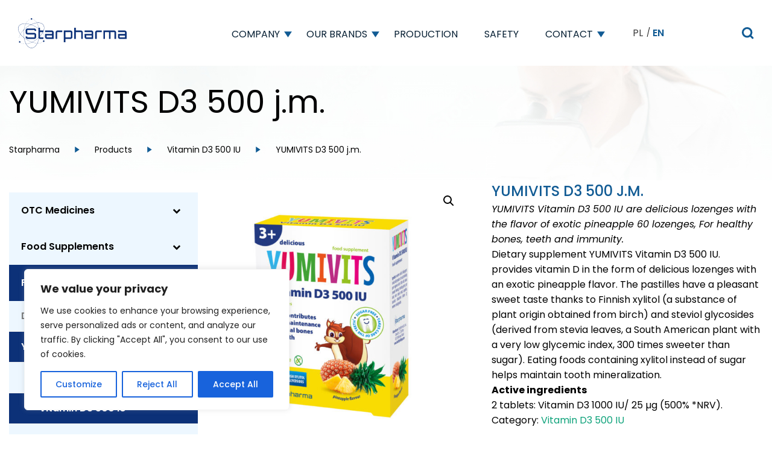

--- FILE ---
content_type: text/html; charset=UTF-8
request_url: https://www.starpharma.pl/en/product/mniamki-d3-500-j-m/
body_size: 31442
content:

<!DOCTYPE html>
<html lang="en-GB">
<head>
	<meta charset="UTF-8" />
	<script>(function(html){html.className = html.className.replace(/\bno-js\b/,'js')})(document.documentElement);</script>
<meta name="viewport" content="width=device-width, initial-scale=1" />
<meta name='robots' content='index, follow, max-image-preview:large, max-snippet:-1, max-video-preview:-1' />
<link rel="alternate" href="https://www.starpharma.pl/pl/product/witamina-d-500-j-m/" hreflang="pl" />
<link rel="alternate" href="https://www.starpharma.pl/en/product/mniamki-d3-500-j-m/" hreflang="en" />

	<!-- This site is optimized with the Yoast SEO plugin v24.8.1 - https://yoast.com/wordpress/plugins/seo/ -->
	<title>YUMIVITS D3 500 j.m. - Home</title>
	<link rel="canonical" href="https://www.starpharma.pl/en/product/mniamki-d3-500-j-m/" />
	<meta property="og:locale" content="en_GB" />
	<meta property="og:locale:alternate" content="pl_PL" />
	<meta property="og:type" content="article" />
	<meta property="og:title" content="YUMIVITS D3 500 j.m. - Home" />
	<meta property="og:description" content="YUMIVITS Vitamin D3 500 IU are delicious lozenges with the flavor of exotic pineapple 60 lozenges, For healthy bones, teeth and immunity.Dietary supplement YUMIVITS Vitamin D3 500 IU. provides vitamin D in the form of delicious lozenges with an exotic pineapple flavor. The pastilles have a pleasant sweet taste thanks to Finnish xylitol (a substance of plant origin obtained from birch) and steviol glycosides (derived from stevia leaves, a South American plant with a very low glycemic index, 300 times sweeter than sugar). Eating foods containing xylitol instead of sugar helps maintain tooth mineralization.Active ingredients2 tablets: Vitamin D3 1000 IU/ 25 µg (500% *NRV)." />
	<meta property="og:url" content="https://www.starpharma.pl/en/product/mniamki-d3-500-j-m/" />
	<meta property="og:site_name" content="Home" />
	<meta property="article:modified_time" content="2025-03-06T21:03:18+00:00" />
	<meta property="og:image" content="https://www.starpharma.pl/wp-content/uploads/2023/10/produkt_witamina_d_500_j_m-en.jpg" />
	<meta property="og:image:width" content="1000" />
	<meta property="og:image:height" content="1000" />
	<meta property="og:image:type" content="image/jpeg" />
	<meta name="twitter:card" content="summary_large_image" />
	<meta name="twitter:label1" content="Estimated reading time" />
	<meta name="twitter:data1" content="1 minute" />
	<script type="application/ld+json" class="yoast-schema-graph">{"@context":"https://schema.org","@graph":[{"@type":"WebPage","@id":"https://www.starpharma.pl/en/product/mniamki-d3-500-j-m/","url":"https://www.starpharma.pl/en/product/mniamki-d3-500-j-m/","name":"YUMIVITS D3 500 j.m. - Home","isPartOf":{"@id":"https://www.starpharma.pl/en/#website"},"primaryImageOfPage":{"@id":"https://www.starpharma.pl/en/product/mniamki-d3-500-j-m/#primaryimage"},"image":{"@id":"https://www.starpharma.pl/en/product/mniamki-d3-500-j-m/#primaryimage"},"thumbnailUrl":"https://www.starpharma.pl/wp-content/uploads/2023/10/produkt_witamina_d_500_j_m-en.jpg","datePublished":"2023-10-10T04:33:11+00:00","dateModified":"2025-03-06T21:03:18+00:00","breadcrumb":{"@id":"https://www.starpharma.pl/en/product/mniamki-d3-500-j-m/#breadcrumb"},"inLanguage":"en-GB","potentialAction":[{"@type":"ReadAction","target":["https://www.starpharma.pl/en/product/mniamki-d3-500-j-m/"]}]},{"@type":"ImageObject","inLanguage":"en-GB","@id":"https://www.starpharma.pl/en/product/mniamki-d3-500-j-m/#primaryimage","url":"https://www.starpharma.pl/wp-content/uploads/2023/10/produkt_witamina_d_500_j_m-en.jpg","contentUrl":"https://www.starpharma.pl/wp-content/uploads/2023/10/produkt_witamina_d_500_j_m-en.jpg","width":1000,"height":1000},{"@type":"BreadcrumbList","@id":"https://www.starpharma.pl/en/product/mniamki-d3-500-j-m/#breadcrumb","itemListElement":[{"@type":"ListItem","position":1,"name":"Home","item":"https://www.starpharma.pl/en/"},{"@type":"ListItem","position":2,"name":"Products","item":"https://www.starpharma.pl/en/products/"},{"@type":"ListItem","position":3,"name":"YUMIVITS D3 500 j.m."}]},{"@type":"WebSite","@id":"https://www.starpharma.pl/en/#website","url":"https://www.starpharma.pl/en/","name":"Home","description":"Kolejna witryna oparta na WordPressie","publisher":{"@id":"https://www.starpharma.pl/en/#organization"},"potentialAction":[{"@type":"SearchAction","target":{"@type":"EntryPoint","urlTemplate":"https://www.starpharma.pl/en/?s={search_term_string}"},"query-input":{"@type":"PropertyValueSpecification","valueRequired":true,"valueName":"search_term_string"}}],"inLanguage":"en-GB"},{"@type":"Organization","@id":"https://www.starpharma.pl/en/#organization","name":"Home","url":"https://www.starpharma.pl/en/","logo":{"@type":"ImageObject","inLanguage":"en-GB","@id":"https://www.starpharma.pl/en/#/schema/logo/image/","url":"https://www.starpharma.pl/wp-content/uploads/2023/10/logo-Starpharma.svg","contentUrl":"https://www.starpharma.pl/wp-content/uploads/2023/10/logo-Starpharma.svg","width":100,"height":100,"caption":"Home"},"image":{"@id":"https://www.starpharma.pl/en/#/schema/logo/image/"}}]}</script>
	<!-- / Yoast SEO plugin. -->


<title>YUMIVITS D3 500 j.m. - Home</title>
<link rel="alternate" type="application/rss+xml" title="Home &raquo; Feed" href="https://www.starpharma.pl/en/feed/" />
<link rel="alternate" type="application/rss+xml" title="Home &raquo; Comments Feed" href="https://www.starpharma.pl/en/comments/feed/" />
<link rel="alternate" title="oEmbed (JSON)" type="application/json+oembed" href="https://www.starpharma.pl/wp-json/oembed/1.0/embed?url=https%3A%2F%2Fwww.starpharma.pl%2Fen%2Fproduct%2Fmniamki-d3-500-j-m%2F" />
<link rel="alternate" title="oEmbed (XML)" type="text/xml+oembed" href="https://www.starpharma.pl/wp-json/oembed/1.0/embed?url=https%3A%2F%2Fwww.starpharma.pl%2Fen%2Fproduct%2Fmniamki-d3-500-j-m%2F&#038;format=xml" />
<style id='wp-img-auto-sizes-contain-inline-css'>
img:is([sizes=auto i],[sizes^="auto," i]){contain-intrinsic-size:3000px 1500px}
/*# sourceURL=wp-img-auto-sizes-contain-inline-css */
</style>
<style id='wp-block-list-inline-css'>
ol,ul{box-sizing:border-box}:root :where(.wp-block-list.has-background){padding:1.25em 2.375em}
/*# sourceURL=https://www.starpharma.pl/wp-includes/blocks/list/style.min.css */
</style>
<style id='wp-block-site-logo-inline-css'>
.wp-block-site-logo{box-sizing:border-box;line-height:0}.wp-block-site-logo a{display:inline-block;line-height:0}.wp-block-site-logo.is-default-size img{height:auto;width:120px}.wp-block-site-logo img{height:auto;max-width:100%}.wp-block-site-logo a,.wp-block-site-logo img{border-radius:inherit}.wp-block-site-logo.aligncenter{margin-left:auto;margin-right:auto;text-align:center}:root :where(.wp-block-site-logo.is-style-rounded){border-radius:9999px}
/*# sourceURL=https://www.starpharma.pl/wp-includes/blocks/site-logo/style.min.css */
</style>
<style id='wp-block-group-inline-css'>
.wp-block-group{box-sizing:border-box}:where(.wp-block-group.wp-block-group-is-layout-constrained){position:relative}
/*# sourceURL=https://www.starpharma.pl/wp-includes/blocks/group/style.min.css */
</style>
<style id='wp-block-group-theme-inline-css'>
:where(.wp-block-group.has-background){padding:1.25em 2.375em}
/*# sourceURL=https://www.starpharma.pl/wp-includes/blocks/group/theme.min.css */
</style>
<style id='wp-block-search-inline-css'>
.wp-block-search__button{margin-left:10px;word-break:normal}.wp-block-search__button.has-icon{line-height:0}.wp-block-search__button svg{height:1.25em;min-height:24px;min-width:24px;width:1.25em;fill:currentColor;vertical-align:text-bottom}:where(.wp-block-search__button){border:1px solid #ccc;padding:6px 10px}.wp-block-search__inside-wrapper{display:flex;flex:auto;flex-wrap:nowrap;max-width:100%}.wp-block-search__label{width:100%}.wp-block-search.wp-block-search__button-only .wp-block-search__button{box-sizing:border-box;display:flex;flex-shrink:0;justify-content:center;margin-left:0;max-width:100%}.wp-block-search.wp-block-search__button-only .wp-block-search__inside-wrapper{min-width:0!important;transition-property:width}.wp-block-search.wp-block-search__button-only .wp-block-search__input{flex-basis:100%;transition-duration:.3s}.wp-block-search.wp-block-search__button-only.wp-block-search__searchfield-hidden,.wp-block-search.wp-block-search__button-only.wp-block-search__searchfield-hidden .wp-block-search__inside-wrapper{overflow:hidden}.wp-block-search.wp-block-search__button-only.wp-block-search__searchfield-hidden .wp-block-search__input{border-left-width:0!important;border-right-width:0!important;flex-basis:0;flex-grow:0;margin:0;min-width:0!important;padding-left:0!important;padding-right:0!important;width:0!important}:where(.wp-block-search__input){appearance:none;border:1px solid #949494;flex-grow:1;font-family:inherit;font-size:inherit;font-style:inherit;font-weight:inherit;letter-spacing:inherit;line-height:inherit;margin-left:0;margin-right:0;min-width:3rem;padding:8px;text-decoration:unset!important;text-transform:inherit}:where(.wp-block-search__button-inside .wp-block-search__inside-wrapper){background-color:#fff;border:1px solid #949494;box-sizing:border-box;padding:4px}:where(.wp-block-search__button-inside .wp-block-search__inside-wrapper) .wp-block-search__input{border:none;border-radius:0;padding:0 4px}:where(.wp-block-search__button-inside .wp-block-search__inside-wrapper) .wp-block-search__input:focus{outline:none}:where(.wp-block-search__button-inside .wp-block-search__inside-wrapper) :where(.wp-block-search__button){padding:4px 8px}.wp-block-search.aligncenter .wp-block-search__inside-wrapper{margin:auto}.wp-block[data-align=right] .wp-block-search.wp-block-search__button-only .wp-block-search__inside-wrapper{float:right}
/*# sourceURL=https://www.starpharma.pl/wp-includes/blocks/search/style.min.css */
</style>
<style id='wp-block-search-theme-inline-css'>
.wp-block-search .wp-block-search__label{font-weight:700}.wp-block-search__button{border:1px solid #ccc;padding:.375em .625em}
/*# sourceURL=https://www.starpharma.pl/wp-includes/blocks/search/theme.min.css */
</style>
<style id='wp-block-template-part-theme-inline-css'>
:root :where(.wp-block-template-part.has-background){margin-bottom:0;margin-top:0;padding:1.25em 2.375em}
/*# sourceURL=https://www.starpharma.pl/wp-includes/blocks/template-part/theme.min.css */
</style>
<style id='wp-block-post-title-inline-css'>
.wp-block-post-title{box-sizing:border-box;word-break:break-word}.wp-block-post-title :where(a){display:inline-block;font-family:inherit;font-size:inherit;font-style:inherit;font-weight:inherit;letter-spacing:inherit;line-height:inherit;text-decoration:inherit}
/*# sourceURL=https://www.starpharma.pl/wp-includes/blocks/post-title/style.min.css */
</style>
<link rel='stylesheet' id='photoswipe-css' href='https://www.starpharma.pl/wp-content/plugins/woocommerce/assets/css/photoswipe/photoswipe.min.css?ver=9.8.6' media='all' />
<link rel='stylesheet' id='photoswipe-default-skin-css' href='https://www.starpharma.pl/wp-content/plugins/woocommerce/assets/css/photoswipe/default-skin/default-skin.min.css?ver=9.8.6' media='all' />
<link rel='stylesheet' id='woocommerce-layout-css' href='https://www.starpharma.pl/wp-content/plugins/woocommerce/assets/css/woocommerce-layout.css?ver=9.8.6' media='all' />
<link rel='stylesheet' id='woocommerce-smallscreen-css' href='https://www.starpharma.pl/wp-content/plugins/woocommerce/assets/css/woocommerce-smallscreen.css?ver=9.8.6' media='only screen and (max-width: 768px)' />
<link rel='stylesheet' id='woocommerce-general-css' href='https://www.starpharma.pl/wp-content/plugins/woocommerce/assets/css/woocommerce.css?ver=9.8.6' media='all' />
<link rel='stylesheet' id='woocommerce-blocktheme-css' href='https://www.starpharma.pl/wp-content/plugins/woocommerce/assets/css/woocommerce-blocktheme.css?ver=9.8.6' media='all' />
<style id='woocommerce-inline-inline-css'>
.woocommerce form .form-row .required { visibility: visible; }
.woocommerce form .form-row .required { visibility: visible; }
/*# sourceURL=woocommerce-inline-inline-css */
</style>
<style id='wp-block-paragraph-inline-css'>
.is-small-text{font-size:.875em}.is-regular-text{font-size:1em}.is-large-text{font-size:2.25em}.is-larger-text{font-size:3em}.has-drop-cap:not(:focus):first-letter{float:left;font-size:8.4em;font-style:normal;font-weight:100;line-height:.68;margin:.05em .1em 0 0;text-transform:uppercase}body.rtl .has-drop-cap:not(:focus):first-letter{float:none;margin-left:.1em}p.has-drop-cap.has-background{overflow:hidden}:root :where(p.has-background){padding:1.25em 2.375em}:where(p.has-text-color:not(.has-link-color)) a{color:inherit}p.has-text-align-left[style*="writing-mode:vertical-lr"],p.has-text-align-right[style*="writing-mode:vertical-rl"]{rotate:180deg}
/*# sourceURL=https://www.starpharma.pl/wp-includes/blocks/paragraph/style.min.css */
</style>
<style id='wp-block-columns-inline-css'>
.wp-block-columns{box-sizing:border-box;display:flex;flex-wrap:wrap!important}@media (min-width:782px){.wp-block-columns{flex-wrap:nowrap!important}}.wp-block-columns{align-items:normal!important}.wp-block-columns.are-vertically-aligned-top{align-items:flex-start}.wp-block-columns.are-vertically-aligned-center{align-items:center}.wp-block-columns.are-vertically-aligned-bottom{align-items:flex-end}@media (max-width:781px){.wp-block-columns:not(.is-not-stacked-on-mobile)>.wp-block-column{flex-basis:100%!important}}@media (min-width:782px){.wp-block-columns:not(.is-not-stacked-on-mobile)>.wp-block-column{flex-basis:0;flex-grow:1}.wp-block-columns:not(.is-not-stacked-on-mobile)>.wp-block-column[style*=flex-basis]{flex-grow:0}}.wp-block-columns.is-not-stacked-on-mobile{flex-wrap:nowrap!important}.wp-block-columns.is-not-stacked-on-mobile>.wp-block-column{flex-basis:0;flex-grow:1}.wp-block-columns.is-not-stacked-on-mobile>.wp-block-column[style*=flex-basis]{flex-grow:0}:where(.wp-block-columns){margin-bottom:1.75em}:where(.wp-block-columns.has-background){padding:1.25em 2.375em}.wp-block-column{flex-grow:1;min-width:0;overflow-wrap:break-word;word-break:break-word}.wp-block-column.is-vertically-aligned-top{align-self:flex-start}.wp-block-column.is-vertically-aligned-center{align-self:center}.wp-block-column.is-vertically-aligned-bottom{align-self:flex-end}.wp-block-column.is-vertically-aligned-stretch{align-self:stretch}.wp-block-column.is-vertically-aligned-bottom,.wp-block-column.is-vertically-aligned-center,.wp-block-column.is-vertically-aligned-top{width:100%}
/*# sourceURL=https://www.starpharma.pl/wp-includes/blocks/columns/style.min.css */
</style>
<style id='wp-block-heading-inline-css'>
h1:where(.wp-block-heading).has-background,h2:where(.wp-block-heading).has-background,h3:where(.wp-block-heading).has-background,h4:where(.wp-block-heading).has-background,h5:where(.wp-block-heading).has-background,h6:where(.wp-block-heading).has-background{padding:1.25em 2.375em}h1.has-text-align-left[style*=writing-mode]:where([style*=vertical-lr]),h1.has-text-align-right[style*=writing-mode]:where([style*=vertical-rl]),h2.has-text-align-left[style*=writing-mode]:where([style*=vertical-lr]),h2.has-text-align-right[style*=writing-mode]:where([style*=vertical-rl]),h3.has-text-align-left[style*=writing-mode]:where([style*=vertical-lr]),h3.has-text-align-right[style*=writing-mode]:where([style*=vertical-rl]),h4.has-text-align-left[style*=writing-mode]:where([style*=vertical-lr]),h4.has-text-align-right[style*=writing-mode]:where([style*=vertical-rl]),h5.has-text-align-left[style*=writing-mode]:where([style*=vertical-lr]),h5.has-text-align-right[style*=writing-mode]:where([style*=vertical-rl]),h6.has-text-align-left[style*=writing-mode]:where([style*=vertical-lr]),h6.has-text-align-right[style*=writing-mode]:where([style*=vertical-rl]){rotate:180deg}
/*# sourceURL=https://www.starpharma.pl/wp-includes/blocks/heading/style.min.css */
</style>
<style id='wp-block-social-links-inline-css'>
.wp-block-social-links{background:none;box-sizing:border-box;margin-left:0;padding-left:0;padding-right:0;text-indent:0}.wp-block-social-links .wp-social-link a,.wp-block-social-links .wp-social-link a:hover{border-bottom:0;box-shadow:none;text-decoration:none}.wp-block-social-links .wp-social-link svg{height:1em;width:1em}.wp-block-social-links .wp-social-link span:not(.screen-reader-text){font-size:.65em;margin-left:.5em;margin-right:.5em}.wp-block-social-links.has-small-icon-size{font-size:16px}.wp-block-social-links,.wp-block-social-links.has-normal-icon-size{font-size:24px}.wp-block-social-links.has-large-icon-size{font-size:36px}.wp-block-social-links.has-huge-icon-size{font-size:48px}.wp-block-social-links.aligncenter{display:flex;justify-content:center}.wp-block-social-links.alignright{justify-content:flex-end}.wp-block-social-link{border-radius:9999px;display:block}@media not (prefers-reduced-motion){.wp-block-social-link{transition:transform .1s ease}}.wp-block-social-link{height:auto}.wp-block-social-link a{align-items:center;display:flex;line-height:0}.wp-block-social-link:hover{transform:scale(1.1)}.wp-block-social-links .wp-block-social-link.wp-social-link{display:inline-block;margin:0;padding:0}.wp-block-social-links .wp-block-social-link.wp-social-link .wp-block-social-link-anchor,.wp-block-social-links .wp-block-social-link.wp-social-link .wp-block-social-link-anchor svg,.wp-block-social-links .wp-block-social-link.wp-social-link .wp-block-social-link-anchor:active,.wp-block-social-links .wp-block-social-link.wp-social-link .wp-block-social-link-anchor:hover,.wp-block-social-links .wp-block-social-link.wp-social-link .wp-block-social-link-anchor:visited{color:currentColor;fill:currentColor}:where(.wp-block-social-links:not(.is-style-logos-only)) .wp-social-link{background-color:#f0f0f0;color:#444}:where(.wp-block-social-links:not(.is-style-logos-only)) .wp-social-link-amazon{background-color:#f90;color:#fff}:where(.wp-block-social-links:not(.is-style-logos-only)) .wp-social-link-bandcamp{background-color:#1ea0c3;color:#fff}:where(.wp-block-social-links:not(.is-style-logos-only)) .wp-social-link-behance{background-color:#0757fe;color:#fff}:where(.wp-block-social-links:not(.is-style-logos-only)) .wp-social-link-bluesky{background-color:#0a7aff;color:#fff}:where(.wp-block-social-links:not(.is-style-logos-only)) .wp-social-link-codepen{background-color:#1e1f26;color:#fff}:where(.wp-block-social-links:not(.is-style-logos-only)) .wp-social-link-deviantart{background-color:#02e49b;color:#fff}:where(.wp-block-social-links:not(.is-style-logos-only)) .wp-social-link-discord{background-color:#5865f2;color:#fff}:where(.wp-block-social-links:not(.is-style-logos-only)) .wp-social-link-dribbble{background-color:#e94c89;color:#fff}:where(.wp-block-social-links:not(.is-style-logos-only)) .wp-social-link-dropbox{background-color:#4280ff;color:#fff}:where(.wp-block-social-links:not(.is-style-logos-only)) .wp-social-link-etsy{background-color:#f45800;color:#fff}:where(.wp-block-social-links:not(.is-style-logos-only)) .wp-social-link-facebook{background-color:#0866ff;color:#fff}:where(.wp-block-social-links:not(.is-style-logos-only)) .wp-social-link-fivehundredpx{background-color:#000;color:#fff}:where(.wp-block-social-links:not(.is-style-logos-only)) .wp-social-link-flickr{background-color:#0461dd;color:#fff}:where(.wp-block-social-links:not(.is-style-logos-only)) .wp-social-link-foursquare{background-color:#e65678;color:#fff}:where(.wp-block-social-links:not(.is-style-logos-only)) .wp-social-link-github{background-color:#24292d;color:#fff}:where(.wp-block-social-links:not(.is-style-logos-only)) .wp-social-link-goodreads{background-color:#eceadd;color:#382110}:where(.wp-block-social-links:not(.is-style-logos-only)) .wp-social-link-google{background-color:#ea4434;color:#fff}:where(.wp-block-social-links:not(.is-style-logos-only)) .wp-social-link-gravatar{background-color:#1d4fc4;color:#fff}:where(.wp-block-social-links:not(.is-style-logos-only)) .wp-social-link-instagram{background-color:#f00075;color:#fff}:where(.wp-block-social-links:not(.is-style-logos-only)) .wp-social-link-lastfm{background-color:#e21b24;color:#fff}:where(.wp-block-social-links:not(.is-style-logos-only)) .wp-social-link-linkedin{background-color:#0d66c2;color:#fff}:where(.wp-block-social-links:not(.is-style-logos-only)) .wp-social-link-mastodon{background-color:#3288d4;color:#fff}:where(.wp-block-social-links:not(.is-style-logos-only)) .wp-social-link-medium{background-color:#000;color:#fff}:where(.wp-block-social-links:not(.is-style-logos-only)) .wp-social-link-meetup{background-color:#f6405f;color:#fff}:where(.wp-block-social-links:not(.is-style-logos-only)) .wp-social-link-patreon{background-color:#000;color:#fff}:where(.wp-block-social-links:not(.is-style-logos-only)) .wp-social-link-pinterest{background-color:#e60122;color:#fff}:where(.wp-block-social-links:not(.is-style-logos-only)) .wp-social-link-pocket{background-color:#ef4155;color:#fff}:where(.wp-block-social-links:not(.is-style-logos-only)) .wp-social-link-reddit{background-color:#ff4500;color:#fff}:where(.wp-block-social-links:not(.is-style-logos-only)) .wp-social-link-skype{background-color:#0478d7;color:#fff}:where(.wp-block-social-links:not(.is-style-logos-only)) .wp-social-link-snapchat{background-color:#fefc00;color:#fff;stroke:#000}:where(.wp-block-social-links:not(.is-style-logos-only)) .wp-social-link-soundcloud{background-color:#ff5600;color:#fff}:where(.wp-block-social-links:not(.is-style-logos-only)) .wp-social-link-spotify{background-color:#1bd760;color:#fff}:where(.wp-block-social-links:not(.is-style-logos-only)) .wp-social-link-telegram{background-color:#2aabee;color:#fff}:where(.wp-block-social-links:not(.is-style-logos-only)) .wp-social-link-threads{background-color:#000;color:#fff}:where(.wp-block-social-links:not(.is-style-logos-only)) .wp-social-link-tiktok{background-color:#000;color:#fff}:where(.wp-block-social-links:not(.is-style-logos-only)) .wp-social-link-tumblr{background-color:#011835;color:#fff}:where(.wp-block-social-links:not(.is-style-logos-only)) .wp-social-link-twitch{background-color:#6440a4;color:#fff}:where(.wp-block-social-links:not(.is-style-logos-only)) .wp-social-link-twitter{background-color:#1da1f2;color:#fff}:where(.wp-block-social-links:not(.is-style-logos-only)) .wp-social-link-vimeo{background-color:#1eb7ea;color:#fff}:where(.wp-block-social-links:not(.is-style-logos-only)) .wp-social-link-vk{background-color:#4680c2;color:#fff}:where(.wp-block-social-links:not(.is-style-logos-only)) .wp-social-link-wordpress{background-color:#3499cd;color:#fff}:where(.wp-block-social-links:not(.is-style-logos-only)) .wp-social-link-whatsapp{background-color:#25d366;color:#fff}:where(.wp-block-social-links:not(.is-style-logos-only)) .wp-social-link-x{background-color:#000;color:#fff}:where(.wp-block-social-links:not(.is-style-logos-only)) .wp-social-link-yelp{background-color:#d32422;color:#fff}:where(.wp-block-social-links:not(.is-style-logos-only)) .wp-social-link-youtube{background-color:red;color:#fff}:where(.wp-block-social-links.is-style-logos-only) .wp-social-link{background:none}:where(.wp-block-social-links.is-style-logos-only) .wp-social-link svg{height:1.25em;width:1.25em}:where(.wp-block-social-links.is-style-logos-only) .wp-social-link-amazon{color:#f90}:where(.wp-block-social-links.is-style-logos-only) .wp-social-link-bandcamp{color:#1ea0c3}:where(.wp-block-social-links.is-style-logos-only) .wp-social-link-behance{color:#0757fe}:where(.wp-block-social-links.is-style-logos-only) .wp-social-link-bluesky{color:#0a7aff}:where(.wp-block-social-links.is-style-logos-only) .wp-social-link-codepen{color:#1e1f26}:where(.wp-block-social-links.is-style-logos-only) .wp-social-link-deviantart{color:#02e49b}:where(.wp-block-social-links.is-style-logos-only) .wp-social-link-discord{color:#5865f2}:where(.wp-block-social-links.is-style-logos-only) .wp-social-link-dribbble{color:#e94c89}:where(.wp-block-social-links.is-style-logos-only) .wp-social-link-dropbox{color:#4280ff}:where(.wp-block-social-links.is-style-logos-only) .wp-social-link-etsy{color:#f45800}:where(.wp-block-social-links.is-style-logos-only) .wp-social-link-facebook{color:#0866ff}:where(.wp-block-social-links.is-style-logos-only) .wp-social-link-fivehundredpx{color:#000}:where(.wp-block-social-links.is-style-logos-only) .wp-social-link-flickr{color:#0461dd}:where(.wp-block-social-links.is-style-logos-only) .wp-social-link-foursquare{color:#e65678}:where(.wp-block-social-links.is-style-logos-only) .wp-social-link-github{color:#24292d}:where(.wp-block-social-links.is-style-logos-only) .wp-social-link-goodreads{color:#382110}:where(.wp-block-social-links.is-style-logos-only) .wp-social-link-google{color:#ea4434}:where(.wp-block-social-links.is-style-logos-only) .wp-social-link-gravatar{color:#1d4fc4}:where(.wp-block-social-links.is-style-logos-only) .wp-social-link-instagram{color:#f00075}:where(.wp-block-social-links.is-style-logos-only) .wp-social-link-lastfm{color:#e21b24}:where(.wp-block-social-links.is-style-logos-only) .wp-social-link-linkedin{color:#0d66c2}:where(.wp-block-social-links.is-style-logos-only) .wp-social-link-mastodon{color:#3288d4}:where(.wp-block-social-links.is-style-logos-only) .wp-social-link-medium{color:#000}:where(.wp-block-social-links.is-style-logos-only) .wp-social-link-meetup{color:#f6405f}:where(.wp-block-social-links.is-style-logos-only) .wp-social-link-patreon{color:#000}:where(.wp-block-social-links.is-style-logos-only) .wp-social-link-pinterest{color:#e60122}:where(.wp-block-social-links.is-style-logos-only) .wp-social-link-pocket{color:#ef4155}:where(.wp-block-social-links.is-style-logos-only) .wp-social-link-reddit{color:#ff4500}:where(.wp-block-social-links.is-style-logos-only) .wp-social-link-skype{color:#0478d7}:where(.wp-block-social-links.is-style-logos-only) .wp-social-link-snapchat{color:#fff;stroke:#000}:where(.wp-block-social-links.is-style-logos-only) .wp-social-link-soundcloud{color:#ff5600}:where(.wp-block-social-links.is-style-logos-only) .wp-social-link-spotify{color:#1bd760}:where(.wp-block-social-links.is-style-logos-only) .wp-social-link-telegram{color:#2aabee}:where(.wp-block-social-links.is-style-logos-only) .wp-social-link-threads{color:#000}:where(.wp-block-social-links.is-style-logos-only) .wp-social-link-tiktok{color:#000}:where(.wp-block-social-links.is-style-logos-only) .wp-social-link-tumblr{color:#011835}:where(.wp-block-social-links.is-style-logos-only) .wp-social-link-twitch{color:#6440a4}:where(.wp-block-social-links.is-style-logos-only) .wp-social-link-twitter{color:#1da1f2}:where(.wp-block-social-links.is-style-logos-only) .wp-social-link-vimeo{color:#1eb7ea}:where(.wp-block-social-links.is-style-logos-only) .wp-social-link-vk{color:#4680c2}:where(.wp-block-social-links.is-style-logos-only) .wp-social-link-whatsapp{color:#25d366}:where(.wp-block-social-links.is-style-logos-only) .wp-social-link-wordpress{color:#3499cd}:where(.wp-block-social-links.is-style-logos-only) .wp-social-link-x{color:#000}:where(.wp-block-social-links.is-style-logos-only) .wp-social-link-yelp{color:#d32422}:where(.wp-block-social-links.is-style-logos-only) .wp-social-link-youtube{color:red}.wp-block-social-links.is-style-pill-shape .wp-social-link{width:auto}:root :where(.wp-block-social-links .wp-social-link a){padding:.25em}:root :where(.wp-block-social-links.is-style-logos-only .wp-social-link a){padding:0}:root :where(.wp-block-social-links.is-style-pill-shape .wp-social-link a){padding-left:.6666666667em;padding-right:.6666666667em}.wp-block-social-links:not(.has-icon-color):not(.has-icon-background-color) .wp-social-link-snapchat .wp-block-social-link-label{color:#000}
/*# sourceURL=https://www.starpharma.pl/wp-includes/blocks/social-links/style.min.css */
</style>
<style id='wp-block-image-inline-css'>
.wp-block-image>a,.wp-block-image>figure>a{display:inline-block}.wp-block-image img{box-sizing:border-box;height:auto;max-width:100%;vertical-align:bottom}@media not (prefers-reduced-motion){.wp-block-image img.hide{visibility:hidden}.wp-block-image img.show{animation:show-content-image .4s}}.wp-block-image[style*=border-radius] img,.wp-block-image[style*=border-radius]>a{border-radius:inherit}.wp-block-image.has-custom-border img{box-sizing:border-box}.wp-block-image.aligncenter{text-align:center}.wp-block-image.alignfull>a,.wp-block-image.alignwide>a{width:100%}.wp-block-image.alignfull img,.wp-block-image.alignwide img{height:auto;width:100%}.wp-block-image .aligncenter,.wp-block-image .alignleft,.wp-block-image .alignright,.wp-block-image.aligncenter,.wp-block-image.alignleft,.wp-block-image.alignright{display:table}.wp-block-image .aligncenter>figcaption,.wp-block-image .alignleft>figcaption,.wp-block-image .alignright>figcaption,.wp-block-image.aligncenter>figcaption,.wp-block-image.alignleft>figcaption,.wp-block-image.alignright>figcaption{caption-side:bottom;display:table-caption}.wp-block-image .alignleft{float:left;margin:.5em 1em .5em 0}.wp-block-image .alignright{float:right;margin:.5em 0 .5em 1em}.wp-block-image .aligncenter{margin-left:auto;margin-right:auto}.wp-block-image :where(figcaption){margin-bottom:1em;margin-top:.5em}.wp-block-image.is-style-circle-mask img{border-radius:9999px}@supports ((-webkit-mask-image:none) or (mask-image:none)) or (-webkit-mask-image:none){.wp-block-image.is-style-circle-mask img{border-radius:0;-webkit-mask-image:url('data:image/svg+xml;utf8,<svg viewBox="0 0 100 100" xmlns="http://www.w3.org/2000/svg"><circle cx="50" cy="50" r="50"/></svg>');mask-image:url('data:image/svg+xml;utf8,<svg viewBox="0 0 100 100" xmlns="http://www.w3.org/2000/svg"><circle cx="50" cy="50" r="50"/></svg>');mask-mode:alpha;-webkit-mask-position:center;mask-position:center;-webkit-mask-repeat:no-repeat;mask-repeat:no-repeat;-webkit-mask-size:contain;mask-size:contain}}:root :where(.wp-block-image.is-style-rounded img,.wp-block-image .is-style-rounded img){border-radius:9999px}.wp-block-image figure{margin:0}.wp-lightbox-container{display:flex;flex-direction:column;position:relative}.wp-lightbox-container img{cursor:zoom-in}.wp-lightbox-container img:hover+button{opacity:1}.wp-lightbox-container button{align-items:center;backdrop-filter:blur(16px) saturate(180%);background-color:#5a5a5a40;border:none;border-radius:4px;cursor:zoom-in;display:flex;height:20px;justify-content:center;opacity:0;padding:0;position:absolute;right:16px;text-align:center;top:16px;width:20px;z-index:100}@media not (prefers-reduced-motion){.wp-lightbox-container button{transition:opacity .2s ease}}.wp-lightbox-container button:focus-visible{outline:3px auto #5a5a5a40;outline:3px auto -webkit-focus-ring-color;outline-offset:3px}.wp-lightbox-container button:hover{cursor:pointer;opacity:1}.wp-lightbox-container button:focus{opacity:1}.wp-lightbox-container button:focus,.wp-lightbox-container button:hover,.wp-lightbox-container button:not(:hover):not(:active):not(.has-background){background-color:#5a5a5a40;border:none}.wp-lightbox-overlay{box-sizing:border-box;cursor:zoom-out;height:100vh;left:0;overflow:hidden;position:fixed;top:0;visibility:hidden;width:100%;z-index:100000}.wp-lightbox-overlay .close-button{align-items:center;cursor:pointer;display:flex;justify-content:center;min-height:40px;min-width:40px;padding:0;position:absolute;right:calc(env(safe-area-inset-right) + 16px);top:calc(env(safe-area-inset-top) + 16px);z-index:5000000}.wp-lightbox-overlay .close-button:focus,.wp-lightbox-overlay .close-button:hover,.wp-lightbox-overlay .close-button:not(:hover):not(:active):not(.has-background){background:none;border:none}.wp-lightbox-overlay .lightbox-image-container{height:var(--wp--lightbox-container-height);left:50%;overflow:hidden;position:absolute;top:50%;transform:translate(-50%,-50%);transform-origin:top left;width:var(--wp--lightbox-container-width);z-index:9999999999}.wp-lightbox-overlay .wp-block-image{align-items:center;box-sizing:border-box;display:flex;height:100%;justify-content:center;margin:0;position:relative;transform-origin:0 0;width:100%;z-index:3000000}.wp-lightbox-overlay .wp-block-image img{height:var(--wp--lightbox-image-height);min-height:var(--wp--lightbox-image-height);min-width:var(--wp--lightbox-image-width);width:var(--wp--lightbox-image-width)}.wp-lightbox-overlay .wp-block-image figcaption{display:none}.wp-lightbox-overlay button{background:none;border:none}.wp-lightbox-overlay .scrim{background-color:#fff;height:100%;opacity:.9;position:absolute;width:100%;z-index:2000000}.wp-lightbox-overlay.active{visibility:visible}@media not (prefers-reduced-motion){.wp-lightbox-overlay.active{animation:turn-on-visibility .25s both}.wp-lightbox-overlay.active img{animation:turn-on-visibility .35s both}.wp-lightbox-overlay.show-closing-animation:not(.active){animation:turn-off-visibility .35s both}.wp-lightbox-overlay.show-closing-animation:not(.active) img{animation:turn-off-visibility .25s both}.wp-lightbox-overlay.zoom.active{animation:none;opacity:1;visibility:visible}.wp-lightbox-overlay.zoom.active .lightbox-image-container{animation:lightbox-zoom-in .4s}.wp-lightbox-overlay.zoom.active .lightbox-image-container img{animation:none}.wp-lightbox-overlay.zoom.active .scrim{animation:turn-on-visibility .4s forwards}.wp-lightbox-overlay.zoom.show-closing-animation:not(.active){animation:none}.wp-lightbox-overlay.zoom.show-closing-animation:not(.active) .lightbox-image-container{animation:lightbox-zoom-out .4s}.wp-lightbox-overlay.zoom.show-closing-animation:not(.active) .lightbox-image-container img{animation:none}.wp-lightbox-overlay.zoom.show-closing-animation:not(.active) .scrim{animation:turn-off-visibility .4s forwards}}@keyframes show-content-image{0%{visibility:hidden}99%{visibility:hidden}to{visibility:visible}}@keyframes turn-on-visibility{0%{opacity:0}to{opacity:1}}@keyframes turn-off-visibility{0%{opacity:1;visibility:visible}99%{opacity:0;visibility:visible}to{opacity:0;visibility:hidden}}@keyframes lightbox-zoom-in{0%{transform:translate(calc((-100vw + var(--wp--lightbox-scrollbar-width))/2 + var(--wp--lightbox-initial-left-position)),calc(-50vh + var(--wp--lightbox-initial-top-position))) scale(var(--wp--lightbox-scale))}to{transform:translate(-50%,-50%) scale(1)}}@keyframes lightbox-zoom-out{0%{transform:translate(-50%,-50%) scale(1);visibility:visible}99%{visibility:visible}to{transform:translate(calc((-100vw + var(--wp--lightbox-scrollbar-width))/2 + var(--wp--lightbox-initial-left-position)),calc(-50vh + var(--wp--lightbox-initial-top-position))) scale(var(--wp--lightbox-scale));visibility:hidden}}
/*# sourceURL=https://www.starpharma.pl/wp-includes/blocks/image/style.min.css */
</style>
<style id='wp-block-image-theme-inline-css'>
:root :where(.wp-block-image figcaption){color:#555;font-size:13px;text-align:center}.is-dark-theme :root :where(.wp-block-image figcaption){color:#ffffffa6}.wp-block-image{margin:0 0 1em}
/*# sourceURL=https://www.starpharma.pl/wp-includes/blocks/image/theme.min.css */
</style>
<style id='wp-emoji-styles-inline-css'>

	img.wp-smiley, img.emoji {
		display: inline !important;
		border: none !important;
		box-shadow: none !important;
		height: 1em !important;
		width: 1em !important;
		margin: 0 0.07em !important;
		vertical-align: -0.1em !important;
		background: none !important;
		padding: 0 !important;
	}
/*# sourceURL=wp-emoji-styles-inline-css */
</style>
<style id='wp-block-library-inline-css'>
:root{--wp-block-synced-color:#7a00df;--wp-block-synced-color--rgb:122,0,223;--wp-bound-block-color:var(--wp-block-synced-color);--wp-editor-canvas-background:#ddd;--wp-admin-theme-color:#007cba;--wp-admin-theme-color--rgb:0,124,186;--wp-admin-theme-color-darker-10:#006ba1;--wp-admin-theme-color-darker-10--rgb:0,107,160.5;--wp-admin-theme-color-darker-20:#005a87;--wp-admin-theme-color-darker-20--rgb:0,90,135;--wp-admin-border-width-focus:2px}@media (min-resolution:192dpi){:root{--wp-admin-border-width-focus:1.5px}}.wp-element-button{cursor:pointer}:root .has-very-light-gray-background-color{background-color:#eee}:root .has-very-dark-gray-background-color{background-color:#313131}:root .has-very-light-gray-color{color:#eee}:root .has-very-dark-gray-color{color:#313131}:root .has-vivid-green-cyan-to-vivid-cyan-blue-gradient-background{background:linear-gradient(135deg,#00d084,#0693e3)}:root .has-purple-crush-gradient-background{background:linear-gradient(135deg,#34e2e4,#4721fb 50%,#ab1dfe)}:root .has-hazy-dawn-gradient-background{background:linear-gradient(135deg,#faaca8,#dad0ec)}:root .has-subdued-olive-gradient-background{background:linear-gradient(135deg,#fafae1,#67a671)}:root .has-atomic-cream-gradient-background{background:linear-gradient(135deg,#fdd79a,#004a59)}:root .has-nightshade-gradient-background{background:linear-gradient(135deg,#330968,#31cdcf)}:root .has-midnight-gradient-background{background:linear-gradient(135deg,#020381,#2874fc)}:root{--wp--preset--font-size--normal:16px;--wp--preset--font-size--huge:42px}.has-regular-font-size{font-size:1em}.has-larger-font-size{font-size:2.625em}.has-normal-font-size{font-size:var(--wp--preset--font-size--normal)}.has-huge-font-size{font-size:var(--wp--preset--font-size--huge)}.has-text-align-center{text-align:center}.has-text-align-left{text-align:left}.has-text-align-right{text-align:right}.has-fit-text{white-space:nowrap!important}#end-resizable-editor-section{display:none}.aligncenter{clear:both}.items-justified-left{justify-content:flex-start}.items-justified-center{justify-content:center}.items-justified-right{justify-content:flex-end}.items-justified-space-between{justify-content:space-between}.screen-reader-text{border:0;clip-path:inset(50%);height:1px;margin:-1px;overflow:hidden;padding:0;position:absolute;width:1px;word-wrap:normal!important}.screen-reader-text:focus{background-color:#ddd;clip-path:none;color:#444;display:block;font-size:1em;height:auto;left:5px;line-height:normal;padding:15px 23px 14px;text-decoration:none;top:5px;width:auto;z-index:100000}html :where(.has-border-color){border-style:solid}html :where([style*=border-top-color]){border-top-style:solid}html :where([style*=border-right-color]){border-right-style:solid}html :where([style*=border-bottom-color]){border-bottom-style:solid}html :where([style*=border-left-color]){border-left-style:solid}html :where([style*=border-width]){border-style:solid}html :where([style*=border-top-width]){border-top-style:solid}html :where([style*=border-right-width]){border-right-style:solid}html :where([style*=border-bottom-width]){border-bottom-style:solid}html :where([style*=border-left-width]){border-left-style:solid}html :where(img[class*=wp-image-]){height:auto;max-width:100%}:where(figure){margin:0 0 1em}html :where(.is-position-sticky){--wp-admin--admin-bar--position-offset:var(--wp-admin--admin-bar--height,0px)}@media screen and (max-width:600px){html :where(.is-position-sticky){--wp-admin--admin-bar--position-offset:0px}}
/*# sourceURL=/wp-includes/css/dist/block-library/common.min.css */
</style>
<style id='global-styles-inline-css'>
:root{--wp--preset--aspect-ratio--square: 1;--wp--preset--aspect-ratio--4-3: 4/3;--wp--preset--aspect-ratio--3-4: 3/4;--wp--preset--aspect-ratio--3-2: 3/2;--wp--preset--aspect-ratio--2-3: 2/3;--wp--preset--aspect-ratio--16-9: 16/9;--wp--preset--aspect-ratio--9-16: 9/16;--wp--preset--color--black: #000000;--wp--preset--color--cyan-bluish-gray: #abb8c3;--wp--preset--color--white: #ffffff;--wp--preset--color--pale-pink: #f78da7;--wp--preset--color--vivid-red: #cf2e2e;--wp--preset--color--luminous-vivid-orange: #ff6900;--wp--preset--color--luminous-vivid-amber: #fcb900;--wp--preset--color--light-green-cyan: #7bdcb5;--wp--preset--color--vivid-green-cyan: #00d084;--wp--preset--color--pale-cyan-blue: #8ed1fc;--wp--preset--color--vivid-cyan-blue: #0693e3;--wp--preset--color--vivid-purple: #9b51e0;--wp--preset--color--content-font: #061F33;--wp--preset--color--links: #115B94;--wp--preset--color--button-bl: #E6F4FF;--wp--preset--color--button-green: #0DA27A;--wp--preset--color--body: #ffffff;--wp--preset--gradient--vivid-cyan-blue-to-vivid-purple: linear-gradient(135deg,rgb(6,147,227) 0%,rgb(155,81,224) 100%);--wp--preset--gradient--light-green-cyan-to-vivid-green-cyan: linear-gradient(135deg,rgb(122,220,180) 0%,rgb(0,208,130) 100%);--wp--preset--gradient--luminous-vivid-amber-to-luminous-vivid-orange: linear-gradient(135deg,rgb(252,185,0) 0%,rgb(255,105,0) 100%);--wp--preset--gradient--luminous-vivid-orange-to-vivid-red: linear-gradient(135deg,rgb(255,105,0) 0%,rgb(207,46,46) 100%);--wp--preset--gradient--very-light-gray-to-cyan-bluish-gray: linear-gradient(135deg,rgb(238,238,238) 0%,rgb(169,184,195) 100%);--wp--preset--gradient--cool-to-warm-spectrum: linear-gradient(135deg,rgb(74,234,220) 0%,rgb(151,120,209) 20%,rgb(207,42,186) 40%,rgb(238,44,130) 60%,rgb(251,105,98) 80%,rgb(254,248,76) 100%);--wp--preset--gradient--blush-light-purple: linear-gradient(135deg,rgb(255,206,236) 0%,rgb(152,150,240) 100%);--wp--preset--gradient--blush-bordeaux: linear-gradient(135deg,rgb(254,205,165) 0%,rgb(254,45,45) 50%,rgb(107,0,62) 100%);--wp--preset--gradient--luminous-dusk: linear-gradient(135deg,rgb(255,203,112) 0%,rgb(199,81,192) 50%,rgb(65,88,208) 100%);--wp--preset--gradient--pale-ocean: linear-gradient(135deg,rgb(255,245,203) 0%,rgb(182,227,212) 50%,rgb(51,167,181) 100%);--wp--preset--gradient--electric-grass: linear-gradient(135deg,rgb(202,248,128) 0%,rgb(113,206,126) 100%);--wp--preset--gradient--midnight: linear-gradient(135deg,rgb(2,3,129) 0%,rgb(40,116,252) 100%);--wp--preset--font-size--small: 13px;--wp--preset--font-size--medium: 20px;--wp--preset--font-size--large: 36px;--wp--preset--font-size--x-large: 42px;--wp--preset--font-size--normal: 16;--wp--preset--font-size--big: 32;--wp--preset--font-family--system-font: Poppins, sans-serif;--wp--preset--spacing--20: 0.44rem;--wp--preset--spacing--30: 0.67rem;--wp--preset--spacing--40: 1rem;--wp--preset--spacing--50: 1.5rem;--wp--preset--spacing--60: 2.25rem;--wp--preset--spacing--70: 3.38rem;--wp--preset--spacing--80: 5.06rem;--wp--preset--shadow--natural: 6px 6px 9px rgba(0, 0, 0, 0.2);--wp--preset--shadow--deep: 12px 12px 50px rgba(0, 0, 0, 0.4);--wp--preset--shadow--sharp: 6px 6px 0px rgba(0, 0, 0, 0.2);--wp--preset--shadow--outlined: 6px 6px 0px -3px rgb(255, 255, 255), 6px 6px rgb(0, 0, 0);--wp--preset--shadow--crisp: 6px 6px 0px rgb(0, 0, 0);}:where(body) { margin: 0; }.wp-site-blocks > .alignleft { float: left; margin-right: 2em; }.wp-site-blocks > .alignright { float: right; margin-left: 2em; }.wp-site-blocks > .aligncenter { justify-content: center; margin-left: auto; margin-right: auto; }:where(.is-layout-flex){gap: 0.5em;}:where(.is-layout-grid){gap: 0.5em;}.is-layout-flow > .alignleft{float: left;margin-inline-start: 0;margin-inline-end: 2em;}.is-layout-flow > .alignright{float: right;margin-inline-start: 2em;margin-inline-end: 0;}.is-layout-flow > .aligncenter{margin-left: auto !important;margin-right: auto !important;}.is-layout-constrained > .alignleft{float: left;margin-inline-start: 0;margin-inline-end: 2em;}.is-layout-constrained > .alignright{float: right;margin-inline-start: 2em;margin-inline-end: 0;}.is-layout-constrained > .aligncenter{margin-left: auto !important;margin-right: auto !important;}.is-layout-constrained > :where(:not(.alignleft):not(.alignright):not(.alignfull)){margin-left: auto !important;margin-right: auto !important;}body .is-layout-flex{display: flex;}.is-layout-flex{flex-wrap: wrap;align-items: center;}.is-layout-flex > :is(*, div){margin: 0;}body .is-layout-grid{display: grid;}.is-layout-grid > :is(*, div){margin: 0;}body{background-color: var(--wp--preset--color--secondary);color: var(--wp--preset--color--black);font-family: var(--wp--preset--font-family--system-font);padding-top: 0px;padding-right: 0px;padding-bottom: 0px;padding-left: 0px;}a:where(:not(.wp-element-button)){text-decoration: underline;}:root :where(.wp-element-button, .wp-block-button__link){background-color: #32373c;border-width: 0;color: #fff;font-family: inherit;font-size: inherit;font-style: inherit;font-weight: inherit;letter-spacing: inherit;line-height: inherit;padding-top: calc(0.667em + 2px);padding-right: calc(1.333em + 2px);padding-bottom: calc(0.667em + 2px);padding-left: calc(1.333em + 2px);text-decoration: none;text-transform: inherit;}.has-black-color{color: var(--wp--preset--color--black) !important;}.has-cyan-bluish-gray-color{color: var(--wp--preset--color--cyan-bluish-gray) !important;}.has-white-color{color: var(--wp--preset--color--white) !important;}.has-pale-pink-color{color: var(--wp--preset--color--pale-pink) !important;}.has-vivid-red-color{color: var(--wp--preset--color--vivid-red) !important;}.has-luminous-vivid-orange-color{color: var(--wp--preset--color--luminous-vivid-orange) !important;}.has-luminous-vivid-amber-color{color: var(--wp--preset--color--luminous-vivid-amber) !important;}.has-light-green-cyan-color{color: var(--wp--preset--color--light-green-cyan) !important;}.has-vivid-green-cyan-color{color: var(--wp--preset--color--vivid-green-cyan) !important;}.has-pale-cyan-blue-color{color: var(--wp--preset--color--pale-cyan-blue) !important;}.has-vivid-cyan-blue-color{color: var(--wp--preset--color--vivid-cyan-blue) !important;}.has-vivid-purple-color{color: var(--wp--preset--color--vivid-purple) !important;}.has-content-font-color{color: var(--wp--preset--color--content-font) !important;}.has-links-color{color: var(--wp--preset--color--links) !important;}.has-button-bl-color{color: var(--wp--preset--color--button-bl) !important;}.has-button-green-color{color: var(--wp--preset--color--button-green) !important;}.has-body-color{color: var(--wp--preset--color--body) !important;}.has-black-background-color{background-color: var(--wp--preset--color--black) !important;}.has-cyan-bluish-gray-background-color{background-color: var(--wp--preset--color--cyan-bluish-gray) !important;}.has-white-background-color{background-color: var(--wp--preset--color--white) !important;}.has-pale-pink-background-color{background-color: var(--wp--preset--color--pale-pink) !important;}.has-vivid-red-background-color{background-color: var(--wp--preset--color--vivid-red) !important;}.has-luminous-vivid-orange-background-color{background-color: var(--wp--preset--color--luminous-vivid-orange) !important;}.has-luminous-vivid-amber-background-color{background-color: var(--wp--preset--color--luminous-vivid-amber) !important;}.has-light-green-cyan-background-color{background-color: var(--wp--preset--color--light-green-cyan) !important;}.has-vivid-green-cyan-background-color{background-color: var(--wp--preset--color--vivid-green-cyan) !important;}.has-pale-cyan-blue-background-color{background-color: var(--wp--preset--color--pale-cyan-blue) !important;}.has-vivid-cyan-blue-background-color{background-color: var(--wp--preset--color--vivid-cyan-blue) !important;}.has-vivid-purple-background-color{background-color: var(--wp--preset--color--vivid-purple) !important;}.has-content-font-background-color{background-color: var(--wp--preset--color--content-font) !important;}.has-links-background-color{background-color: var(--wp--preset--color--links) !important;}.has-button-bl-background-color{background-color: var(--wp--preset--color--button-bl) !important;}.has-button-green-background-color{background-color: var(--wp--preset--color--button-green) !important;}.has-body-background-color{background-color: var(--wp--preset--color--body) !important;}.has-black-border-color{border-color: var(--wp--preset--color--black) !important;}.has-cyan-bluish-gray-border-color{border-color: var(--wp--preset--color--cyan-bluish-gray) !important;}.has-white-border-color{border-color: var(--wp--preset--color--white) !important;}.has-pale-pink-border-color{border-color: var(--wp--preset--color--pale-pink) !important;}.has-vivid-red-border-color{border-color: var(--wp--preset--color--vivid-red) !important;}.has-luminous-vivid-orange-border-color{border-color: var(--wp--preset--color--luminous-vivid-orange) !important;}.has-luminous-vivid-amber-border-color{border-color: var(--wp--preset--color--luminous-vivid-amber) !important;}.has-light-green-cyan-border-color{border-color: var(--wp--preset--color--light-green-cyan) !important;}.has-vivid-green-cyan-border-color{border-color: var(--wp--preset--color--vivid-green-cyan) !important;}.has-pale-cyan-blue-border-color{border-color: var(--wp--preset--color--pale-cyan-blue) !important;}.has-vivid-cyan-blue-border-color{border-color: var(--wp--preset--color--vivid-cyan-blue) !important;}.has-vivid-purple-border-color{border-color: var(--wp--preset--color--vivid-purple) !important;}.has-content-font-border-color{border-color: var(--wp--preset--color--content-font) !important;}.has-links-border-color{border-color: var(--wp--preset--color--links) !important;}.has-button-bl-border-color{border-color: var(--wp--preset--color--button-bl) !important;}.has-button-green-border-color{border-color: var(--wp--preset--color--button-green) !important;}.has-body-border-color{border-color: var(--wp--preset--color--body) !important;}.has-vivid-cyan-blue-to-vivid-purple-gradient-background{background: var(--wp--preset--gradient--vivid-cyan-blue-to-vivid-purple) !important;}.has-light-green-cyan-to-vivid-green-cyan-gradient-background{background: var(--wp--preset--gradient--light-green-cyan-to-vivid-green-cyan) !important;}.has-luminous-vivid-amber-to-luminous-vivid-orange-gradient-background{background: var(--wp--preset--gradient--luminous-vivid-amber-to-luminous-vivid-orange) !important;}.has-luminous-vivid-orange-to-vivid-red-gradient-background{background: var(--wp--preset--gradient--luminous-vivid-orange-to-vivid-red) !important;}.has-very-light-gray-to-cyan-bluish-gray-gradient-background{background: var(--wp--preset--gradient--very-light-gray-to-cyan-bluish-gray) !important;}.has-cool-to-warm-spectrum-gradient-background{background: var(--wp--preset--gradient--cool-to-warm-spectrum) !important;}.has-blush-light-purple-gradient-background{background: var(--wp--preset--gradient--blush-light-purple) !important;}.has-blush-bordeaux-gradient-background{background: var(--wp--preset--gradient--blush-bordeaux) !important;}.has-luminous-dusk-gradient-background{background: var(--wp--preset--gradient--luminous-dusk) !important;}.has-pale-ocean-gradient-background{background: var(--wp--preset--gradient--pale-ocean) !important;}.has-electric-grass-gradient-background{background: var(--wp--preset--gradient--electric-grass) !important;}.has-midnight-gradient-background{background: var(--wp--preset--gradient--midnight) !important;}.has-small-font-size{font-size: var(--wp--preset--font-size--small) !important;}.has-medium-font-size{font-size: var(--wp--preset--font-size--medium) !important;}.has-large-font-size{font-size: var(--wp--preset--font-size--large) !important;}.has-x-large-font-size{font-size: var(--wp--preset--font-size--x-large) !important;}.has-normal-font-size{font-size: var(--wp--preset--font-size--normal) !important;}.has-big-font-size{font-size: var(--wp--preset--font-size--big) !important;}.has-system-font-font-family{font-family: var(--wp--preset--font-family--system-font) !important;}
@media (max-width: 781px) {
.head-bg .breadcrumbs span {
	font-size: 10px !important;
}

.head-bg .breadcrumbs a {
	font-size: 10px !important;
}
}


input.akcept {
    width: 15px !important;
    height: 15px !important;
    background-color: white;
    margin: 0px !important;
}
body .woocommerce-product-details__short-description ul li, body .wp-block-cgb-tab-content.tab-content ul li{
	font-size:14px;
}
body .wp-block-cgb-tab-content.tab-content ul li:before{
	display:block !important;
}
.woocommerce div.products div.product a, .woocommerce-page div.products div.product a{
	display:flex;
	flex-direction:column;
	justify-content:flex-end;
	height:100%;
}
:where(.wp-block-columns.is-layout-flex){gap: 2em;}:where(.wp-block-columns.is-layout-grid){gap: 2em;}
/*# sourceURL=global-styles-inline-css */
</style>
<style id='core-block-supports-inline-css'>
.wp-container-core-group-is-layout-ad2f72ca{flex-wrap:nowrap;}.wp-container-core-group-is-layout-0dfbf163{flex-wrap:nowrap;justify-content:space-between;}.wp-container-core-columns-is-layout-9d6595d7{flex-wrap:nowrap;}.wp-container-core-social-links-is-layout-765c4724{justify-content:flex-end;}
/*# sourceURL=core-block-supports-inline-css */
</style>
<style id='wp-block-template-skip-link-inline-css'>

		.skip-link.screen-reader-text {
			border: 0;
			clip-path: inset(50%);
			height: 1px;
			margin: -1px;
			overflow: hidden;
			padding: 0;
			position: absolute !important;
			width: 1px;
			word-wrap: normal !important;
		}

		.skip-link.screen-reader-text:focus {
			background-color: #eee;
			clip-path: none;
			color: #444;
			display: block;
			font-size: 1em;
			height: auto;
			left: 5px;
			line-height: normal;
			padding: 15px 23px 14px;
			text-decoration: none;
			top: 5px;
			width: auto;
			z-index: 100000;
		}
/*# sourceURL=wp-block-template-skip-link-inline-css */
</style>
<link rel='stylesheet' id='contact-form-7-css' href='https://www.starpharma.pl/wp-content/plugins/contact-form-7/includes/css/styles.css?ver=6.0.6' media='all' />
<link rel='stylesheet' id='brands-styles-css' href='https://www.starpharma.pl/wp-content/plugins/woocommerce/assets/css/brands.css?ver=9.8.6' media='all' />
<link rel='stylesheet' id='starpharma-style-css' href='https://www.starpharma.pl/wp-content/themes/wp-starpharma/style.css?ver=6.9' media='all' />
<link rel='stylesheet' id='genericons-css' href='https://www.starpharma.pl/wp-content/themes/wp-starpharma/genericons/genericons.css?ver=3.4.1' media='all' />
<link rel='stylesheet' id='starpharma-stylemin-css' href='https://www.starpharma.pl/wp-content/themes/wp-starpharma/style.min.css?ver=20160816' media='all' />
<link rel='stylesheet' id='starpharma-custom-css' href='https://www.starpharma.pl/wp-content/themes/wp-starpharma/custom.css?ver=20160816' media='all' />
<link rel='stylesheet' id='bellows-css' href='https://www.starpharma.pl/wp-content/plugins/bellows-accordion-menu/assets/css/bellows.min.css?ver=1.4.3' media='all' />
<link rel='stylesheet' id='bellows-font-awesome-css' href='https://www.starpharma.pl/wp-content/plugins/bellows-accordion-menu/assets/css/fontawesome/css/font-awesome.min.css?ver=1.4.3' media='all' />
<link rel='stylesheet' id='bellows-blue-material-css' href='https://www.starpharma.pl/wp-content/plugins/bellows-accordion-menu/assets/css/skins/blue-material.css?ver=1.4.3' media='all' />
<script src="https://www.starpharma.pl/wp-includes/js/jquery/jquery.min.js?ver=3.7.1" id="jquery-core-js"></script>
<script src="https://www.starpharma.pl/wp-includes/js/jquery/jquery-migrate.min.js?ver=3.4.1" id="jquery-migrate-js"></script>
<script src="https://www.starpharma.pl/wp-content/plugins/woocommerce/assets/js/jquery-blockui/jquery.blockUI.min.js?ver=2.7.0-wc.9.8.6" id="jquery-blockui-js" defer data-wp-strategy="defer"></script>
<script id="wc-add-to-cart-js-extra">
var wc_add_to_cart_params = {"ajax_url":"/wp-admin/admin-ajax.php","wc_ajax_url":"/en/?wc-ajax=%%endpoint%%","i18n_view_cart":"View basket","cart_url":"https://www.starpharma.pl/pl/koszyk/","is_cart":"","cart_redirect_after_add":"no"};
//# sourceURL=wc-add-to-cart-js-extra
</script>
<script src="https://www.starpharma.pl/wp-content/plugins/woocommerce/assets/js/frontend/add-to-cart.min.js?ver=9.8.6" id="wc-add-to-cart-js" defer data-wp-strategy="defer"></script>
<script src="https://www.starpharma.pl/wp-content/plugins/woocommerce/assets/js/zoom/jquery.zoom.min.js?ver=1.7.21-wc.9.8.6" id="zoom-js" defer data-wp-strategy="defer"></script>
<script src="https://www.starpharma.pl/wp-content/plugins/woocommerce/assets/js/flexslider/jquery.flexslider.min.js?ver=2.7.2-wc.9.8.6" id="flexslider-js" defer data-wp-strategy="defer"></script>
<script src="https://www.starpharma.pl/wp-content/plugins/woocommerce/assets/js/photoswipe/photoswipe.min.js?ver=4.1.1-wc.9.8.6" id="photoswipe-js" defer data-wp-strategy="defer"></script>
<script src="https://www.starpharma.pl/wp-content/plugins/woocommerce/assets/js/photoswipe/photoswipe-ui-default.min.js?ver=4.1.1-wc.9.8.6" id="photoswipe-ui-default-js" defer data-wp-strategy="defer"></script>
<script id="wc-single-product-js-extra">
var wc_single_product_params = {"i18n_required_rating_text":"Please select a rating","i18n_rating_options":["1 of 5 stars","2 of 5 stars","3 of 5 stars","4 of 5 stars","5 of 5 stars"],"i18n_product_gallery_trigger_text":"View full-screen image gallery","review_rating_required":"yes","flexslider":{"rtl":false,"animation":"slide","smoothHeight":true,"directionNav":false,"controlNav":"thumbnails","slideshow":false,"animationSpeed":500,"animationLoop":false,"allowOneSlide":false},"zoom_enabled":"1","zoom_options":[],"photoswipe_enabled":"1","photoswipe_options":{"shareEl":false,"closeOnScroll":false,"history":false,"hideAnimationDuration":0,"showAnimationDuration":0},"flexslider_enabled":"1"};
//# sourceURL=wc-single-product-js-extra
</script>
<script src="https://www.starpharma.pl/wp-content/plugins/woocommerce/assets/js/frontend/single-product.min.js?ver=9.8.6" id="wc-single-product-js" defer data-wp-strategy="defer"></script>
<script src="https://www.starpharma.pl/wp-content/plugins/woocommerce/assets/js/js-cookie/js.cookie.min.js?ver=2.1.4-wc.9.8.6" id="js-cookie-js" defer data-wp-strategy="defer"></script>
<script id="woocommerce-js-extra">
var woocommerce_params = {"ajax_url":"/wp-admin/admin-ajax.php","wc_ajax_url":"/en/?wc-ajax=%%endpoint%%","i18n_password_show":"Show password","i18n_password_hide":"Hide password"};
//# sourceURL=woocommerce-js-extra
</script>
<script src="https://www.starpharma.pl/wp-content/plugins/woocommerce/assets/js/frontend/woocommerce.min.js?ver=9.8.6" id="woocommerce-js" defer data-wp-strategy="defer"></script>
<script id="cookie-law-info-js-extra">
var _ckyConfig = {"_ipData":[],"_assetsURL":"https://www.starpharma.pl/wp-content/plugins/cookie-law-info/lite/frontend/images/","_publicURL":"https://www.starpharma.pl","_expiry":"365","_categories":[{"name":"Necessary","slug":"necessary","isNecessary":true,"ccpaDoNotSell":true,"cookies":[],"active":true,"defaultConsent":{"gdpr":true,"ccpa":true}},{"name":"Functional","slug":"functional","isNecessary":false,"ccpaDoNotSell":true,"cookies":[],"active":true,"defaultConsent":{"gdpr":false,"ccpa":false}},{"name":"Analytics","slug":"analytics","isNecessary":false,"ccpaDoNotSell":true,"cookies":[],"active":true,"defaultConsent":{"gdpr":false,"ccpa":false}},{"name":"Performance","slug":"performance","isNecessary":false,"ccpaDoNotSell":true,"cookies":[],"active":true,"defaultConsent":{"gdpr":false,"ccpa":false}},{"name":"Advertisement","slug":"advertisement","isNecessary":false,"ccpaDoNotSell":true,"cookies":[],"active":true,"defaultConsent":{"gdpr":false,"ccpa":false}}],"_activeLaw":"gdpr","_rootDomain":"","_block":"1","_showBanner":"1","_bannerConfig":{"settings":{"type":"box","preferenceCenterType":"popup","position":"bottom-left","applicableLaw":"gdpr"},"behaviours":{"reloadBannerOnAccept":false,"loadAnalyticsByDefault":false,"animations":{"onLoad":"animate","onHide":"sticky"}},"config":{"revisitConsent":{"status":true,"tag":"revisit-consent","position":"bottom-left","meta":{"url":"#"},"styles":{"background-color":"#0056A7"},"elements":{"title":{"type":"text","tag":"revisit-consent-title","status":true,"styles":{"color":"#0056a7"}}}},"preferenceCenter":{"toggle":{"status":true,"tag":"detail-category-toggle","type":"toggle","states":{"active":{"styles":{"background-color":"#1863DC"}},"inactive":{"styles":{"background-color":"#D0D5D2"}}}}},"categoryPreview":{"status":false,"toggle":{"status":true,"tag":"detail-category-preview-toggle","type":"toggle","states":{"active":{"styles":{"background-color":"#1863DC"}},"inactive":{"styles":{"background-color":"#D0D5D2"}}}}},"videoPlaceholder":{"status":true,"styles":{"background-color":"#000000","border-color":"#000000","color":"#ffffff"}},"readMore":{"status":false,"tag":"readmore-button","type":"link","meta":{"noFollow":true,"newTab":true},"styles":{"color":"#1863DC","background-color":"transparent","border-color":"transparent"}},"auditTable":{"status":true},"optOption":{"status":true,"toggle":{"status":true,"tag":"optout-option-toggle","type":"toggle","states":{"active":{"styles":{"background-color":"#1863dc"}},"inactive":{"styles":{"background-color":"#FFFFFF"}}}}}}},"_version":"3.2.9","_logConsent":"1","_tags":[{"tag":"accept-button","styles":{"color":"#FFFFFF","background-color":"#1863DC","border-color":"#1863DC"}},{"tag":"reject-button","styles":{"color":"#1863DC","background-color":"transparent","border-color":"#1863DC"}},{"tag":"settings-button","styles":{"color":"#1863DC","background-color":"transparent","border-color":"#1863DC"}},{"tag":"readmore-button","styles":{"color":"#1863DC","background-color":"transparent","border-color":"transparent"}},{"tag":"donotsell-button","styles":{"color":"#1863DC","background-color":"transparent","border-color":"transparent"}},{"tag":"accept-button","styles":{"color":"#FFFFFF","background-color":"#1863DC","border-color":"#1863DC"}},{"tag":"revisit-consent","styles":{"background-color":"#0056A7"}}],"_shortCodes":[{"key":"cky_readmore","content":"\u003Ca href=\"#\" class=\"cky-policy\" aria-label=\"Cookie Policy\" target=\"_blank\" rel=\"noopener\" data-cky-tag=\"readmore-button\"\u003ECookie Policy\u003C/a\u003E","tag":"readmore-button","status":false,"attributes":{"rel":"nofollow","target":"_blank"}},{"key":"cky_show_desc","content":"\u003Cbutton class=\"cky-show-desc-btn\" data-cky-tag=\"show-desc-button\" aria-label=\"Show more\"\u003EShow more\u003C/button\u003E","tag":"show-desc-button","status":true,"attributes":[]},{"key":"cky_hide_desc","content":"\u003Cbutton class=\"cky-show-desc-btn\" data-cky-tag=\"hide-desc-button\" aria-label=\"Show less\"\u003EShow less\u003C/button\u003E","tag":"hide-desc-button","status":true,"attributes":[]},{"key":"cky_category_toggle_label","content":"[cky_{{status}}_category_label] [cky_preference_{{category_slug}}_title]","tag":"","status":true,"attributes":[]},{"key":"cky_enable_category_label","content":"Enable","tag":"","status":true,"attributes":[]},{"key":"cky_disable_category_label","content":"Disable","tag":"","status":true,"attributes":[]},{"key":"cky_video_placeholder","content":"\u003Cdiv class=\"video-placeholder-normal\" data-cky-tag=\"video-placeholder\" id=\"[UNIQUEID]\"\u003E\u003Cp class=\"video-placeholder-text-normal\" data-cky-tag=\"placeholder-title\"\u003EPlease accept cookies to access this content\u003C/p\u003E\u003C/div\u003E","tag":"","status":true,"attributes":[]},{"key":"cky_enable_optout_label","content":"Enable","tag":"","status":true,"attributes":[]},{"key":"cky_disable_optout_label","content":"Disable","tag":"","status":true,"attributes":[]},{"key":"cky_optout_toggle_label","content":"[cky_{{status}}_optout_label] [cky_optout_option_title]","tag":"","status":true,"attributes":[]},{"key":"cky_optout_option_title","content":"Do Not Sell or Share My Personal Information","tag":"","status":true,"attributes":[]},{"key":"cky_optout_close_label","content":"Close","tag":"","status":true,"attributes":[]}],"_rtl":"","_language":"en","_providersToBlock":[]};
var _ckyStyles = {"css":".cky-overlay{background: #000000; opacity: 0.4; position: fixed; top: 0; left: 0; width: 100%; height: 100%; z-index: 99999999;}.cky-hide{display: none;}.cky-btn-revisit-wrapper{display: flex; align-items: center; justify-content: center; background: #0056a7; width: 45px; height: 45px; border-radius: 50%; position: fixed; z-index: 999999; cursor: pointer;}.cky-revisit-bottom-left{bottom: 15px; left: 15px;}.cky-revisit-bottom-right{bottom: 15px; right: 15px;}.cky-btn-revisit-wrapper .cky-btn-revisit{display: flex; align-items: center; justify-content: center; background: none; border: none; cursor: pointer; position: relative; margin: 0; padding: 0;}.cky-btn-revisit-wrapper .cky-btn-revisit img{max-width: fit-content; margin: 0; height: 30px; width: 30px;}.cky-revisit-bottom-left:hover::before{content: attr(data-tooltip); position: absolute; background: #4e4b66; color: #ffffff; left: calc(100% + 7px); font-size: 12px; line-height: 16px; width: max-content; padding: 4px 8px; border-radius: 4px;}.cky-revisit-bottom-left:hover::after{position: absolute; content: \"\"; border: 5px solid transparent; left: calc(100% + 2px); border-left-width: 0; border-right-color: #4e4b66;}.cky-revisit-bottom-right:hover::before{content: attr(data-tooltip); position: absolute; background: #4e4b66; color: #ffffff; right: calc(100% + 7px); font-size: 12px; line-height: 16px; width: max-content; padding: 4px 8px; border-radius: 4px;}.cky-revisit-bottom-right:hover::after{position: absolute; content: \"\"; border: 5px solid transparent; right: calc(100% + 2px); border-right-width: 0; border-left-color: #4e4b66;}.cky-revisit-hide{display: none;}.cky-consent-container{position: fixed; width: 440px; box-sizing: border-box; z-index: 9999999; border-radius: 6px;}.cky-consent-container .cky-consent-bar{background: #ffffff; border: 1px solid; padding: 20px 26px; box-shadow: 0 -1px 10px 0 #acabab4d; border-radius: 6px;}.cky-box-bottom-left{bottom: 40px; left: 40px;}.cky-box-bottom-right{bottom: 40px; right: 40px;}.cky-box-top-left{top: 40px; left: 40px;}.cky-box-top-right{top: 40px; right: 40px;}.cky-custom-brand-logo-wrapper .cky-custom-brand-logo{width: 100px; height: auto; margin: 0 0 12px 0;}.cky-notice .cky-title{color: #212121; font-weight: 700; font-size: 18px; line-height: 24px; margin: 0 0 12px 0;}.cky-notice-des *,.cky-preference-content-wrapper *,.cky-accordion-header-des *,.cky-gpc-wrapper .cky-gpc-desc *{font-size: 14px;}.cky-notice-des{color: #212121; font-size: 14px; line-height: 24px; font-weight: 400;}.cky-notice-des img{height: 25px; width: 25px;}.cky-consent-bar .cky-notice-des p,.cky-gpc-wrapper .cky-gpc-desc p,.cky-preference-body-wrapper .cky-preference-content-wrapper p,.cky-accordion-header-wrapper .cky-accordion-header-des p,.cky-cookie-des-table li div:last-child p{color: inherit; margin-top: 0; overflow-wrap: break-word;}.cky-notice-des P:last-child,.cky-preference-content-wrapper p:last-child,.cky-cookie-des-table li div:last-child p:last-child,.cky-gpc-wrapper .cky-gpc-desc p:last-child{margin-bottom: 0;}.cky-notice-des a.cky-policy,.cky-notice-des button.cky-policy{font-size: 14px; color: #1863dc; white-space: nowrap; cursor: pointer; background: transparent; border: 1px solid; text-decoration: underline;}.cky-notice-des button.cky-policy{padding: 0;}.cky-notice-des a.cky-policy:focus-visible,.cky-notice-des button.cky-policy:focus-visible,.cky-preference-content-wrapper .cky-show-desc-btn:focus-visible,.cky-accordion-header .cky-accordion-btn:focus-visible,.cky-preference-header .cky-btn-close:focus-visible,.cky-switch input[type=\"checkbox\"]:focus-visible,.cky-footer-wrapper a:focus-visible,.cky-btn:focus-visible{outline: 2px solid #1863dc; outline-offset: 2px;}.cky-btn:focus:not(:focus-visible),.cky-accordion-header .cky-accordion-btn:focus:not(:focus-visible),.cky-preference-content-wrapper .cky-show-desc-btn:focus:not(:focus-visible),.cky-btn-revisit-wrapper .cky-btn-revisit:focus:not(:focus-visible),.cky-preference-header .cky-btn-close:focus:not(:focus-visible),.cky-consent-bar .cky-banner-btn-close:focus:not(:focus-visible){outline: 0;}button.cky-show-desc-btn:not(:hover):not(:active){color: #1863dc; background: transparent;}button.cky-accordion-btn:not(:hover):not(:active),button.cky-banner-btn-close:not(:hover):not(:active),button.cky-btn-revisit:not(:hover):not(:active),button.cky-btn-close:not(:hover):not(:active){background: transparent;}.cky-consent-bar button:hover,.cky-modal.cky-modal-open button:hover,.cky-consent-bar button:focus,.cky-modal.cky-modal-open button:focus{text-decoration: none;}.cky-notice-btn-wrapper{display: flex; justify-content: flex-start; align-items: center; flex-wrap: wrap; margin-top: 16px;}.cky-notice-btn-wrapper .cky-btn{text-shadow: none; box-shadow: none;}.cky-btn{flex: auto; max-width: 100%; font-size: 14px; font-family: inherit; line-height: 24px; padding: 8px; font-weight: 500; margin: 0 8px 0 0; border-radius: 2px; cursor: pointer; text-align: center; text-transform: none; min-height: 0;}.cky-btn:hover{opacity: 0.8;}.cky-btn-customize{color: #1863dc; background: transparent; border: 2px solid #1863dc;}.cky-btn-reject{color: #1863dc; background: transparent; border: 2px solid #1863dc;}.cky-btn-accept{background: #1863dc; color: #ffffff; border: 2px solid #1863dc;}.cky-btn:last-child{margin-right: 0;}@media (max-width: 576px){.cky-box-bottom-left{bottom: 0; left: 0;}.cky-box-bottom-right{bottom: 0; right: 0;}.cky-box-top-left{top: 0; left: 0;}.cky-box-top-right{top: 0; right: 0;}}@media (max-width: 440px){.cky-box-bottom-left, .cky-box-bottom-right, .cky-box-top-left, .cky-box-top-right{width: 100%; max-width: 100%;}.cky-consent-container .cky-consent-bar{padding: 20px 0;}.cky-custom-brand-logo-wrapper, .cky-notice .cky-title, .cky-notice-des, .cky-notice-btn-wrapper{padding: 0 24px;}.cky-notice-des{max-height: 40vh; overflow-y: scroll;}.cky-notice-btn-wrapper{flex-direction: column; margin-top: 0;}.cky-btn{width: 100%; margin: 10px 0 0 0;}.cky-notice-btn-wrapper .cky-btn-customize{order: 2;}.cky-notice-btn-wrapper .cky-btn-reject{order: 3;}.cky-notice-btn-wrapper .cky-btn-accept{order: 1; margin-top: 16px;}}@media (max-width: 352px){.cky-notice .cky-title{font-size: 16px;}.cky-notice-des *{font-size: 12px;}.cky-notice-des, .cky-btn{font-size: 12px;}}.cky-modal.cky-modal-open{display: flex; visibility: visible; -webkit-transform: translate(-50%, -50%); -moz-transform: translate(-50%, -50%); -ms-transform: translate(-50%, -50%); -o-transform: translate(-50%, -50%); transform: translate(-50%, -50%); top: 50%; left: 50%; transition: all 1s ease;}.cky-modal{box-shadow: 0 32px 68px rgba(0, 0, 0, 0.3); margin: 0 auto; position: fixed; max-width: 100%; background: #ffffff; top: 50%; box-sizing: border-box; border-radius: 6px; z-index: 999999999; color: #212121; -webkit-transform: translate(-50%, 100%); -moz-transform: translate(-50%, 100%); -ms-transform: translate(-50%, 100%); -o-transform: translate(-50%, 100%); transform: translate(-50%, 100%); visibility: hidden; transition: all 0s ease;}.cky-preference-center{max-height: 79vh; overflow: hidden; width: 845px; overflow: hidden; flex: 1 1 0; display: flex; flex-direction: column; border-radius: 6px;}.cky-preference-header{display: flex; align-items: center; justify-content: space-between; padding: 22px 24px; border-bottom: 1px solid;}.cky-preference-header .cky-preference-title{font-size: 18px; font-weight: 700; line-height: 24px;}.cky-preference-header .cky-btn-close{margin: 0; cursor: pointer; vertical-align: middle; padding: 0; background: none; border: none; width: auto; height: auto; min-height: 0; line-height: 0; text-shadow: none; box-shadow: none;}.cky-preference-header .cky-btn-close img{margin: 0; height: 10px; width: 10px;}.cky-preference-body-wrapper{padding: 0 24px; flex: 1; overflow: auto; box-sizing: border-box;}.cky-preference-content-wrapper,.cky-gpc-wrapper .cky-gpc-desc{font-size: 14px; line-height: 24px; font-weight: 400; padding: 12px 0;}.cky-preference-content-wrapper{border-bottom: 1px solid;}.cky-preference-content-wrapper img{height: 25px; width: 25px;}.cky-preference-content-wrapper .cky-show-desc-btn{font-size: 14px; font-family: inherit; color: #1863dc; text-decoration: none; line-height: 24px; padding: 0; margin: 0; white-space: nowrap; cursor: pointer; background: transparent; border-color: transparent; text-transform: none; min-height: 0; text-shadow: none; box-shadow: none;}.cky-accordion-wrapper{margin-bottom: 10px;}.cky-accordion{border-bottom: 1px solid;}.cky-accordion:last-child{border-bottom: none;}.cky-accordion .cky-accordion-item{display: flex; margin-top: 10px;}.cky-accordion .cky-accordion-body{display: none;}.cky-accordion.cky-accordion-active .cky-accordion-body{display: block; padding: 0 22px; margin-bottom: 16px;}.cky-accordion-header-wrapper{cursor: pointer; width: 100%;}.cky-accordion-item .cky-accordion-header{display: flex; justify-content: space-between; align-items: center;}.cky-accordion-header .cky-accordion-btn{font-size: 16px; font-family: inherit; color: #212121; line-height: 24px; background: none; border: none; font-weight: 700; padding: 0; margin: 0; cursor: pointer; text-transform: none; min-height: 0; text-shadow: none; box-shadow: none;}.cky-accordion-header .cky-always-active{color: #008000; font-weight: 600; line-height: 24px; font-size: 14px;}.cky-accordion-header-des{font-size: 14px; line-height: 24px; margin: 10px 0 16px 0;}.cky-accordion-chevron{margin-right: 22px; position: relative; cursor: pointer;}.cky-accordion-chevron-hide{display: none;}.cky-accordion .cky-accordion-chevron i::before{content: \"\"; position: absolute; border-right: 1.4px solid; border-bottom: 1.4px solid; border-color: inherit; height: 6px; width: 6px; -webkit-transform: rotate(-45deg); -moz-transform: rotate(-45deg); -ms-transform: rotate(-45deg); -o-transform: rotate(-45deg); transform: rotate(-45deg); transition: all 0.2s ease-in-out; top: 8px;}.cky-accordion.cky-accordion-active .cky-accordion-chevron i::before{-webkit-transform: rotate(45deg); -moz-transform: rotate(45deg); -ms-transform: rotate(45deg); -o-transform: rotate(45deg); transform: rotate(45deg);}.cky-audit-table{background: #f4f4f4; border-radius: 6px;}.cky-audit-table .cky-empty-cookies-text{color: inherit; font-size: 12px; line-height: 24px; margin: 0; padding: 10px;}.cky-audit-table .cky-cookie-des-table{font-size: 12px; line-height: 24px; font-weight: normal; padding: 15px 10px; border-bottom: 1px solid; border-bottom-color: inherit; margin: 0;}.cky-audit-table .cky-cookie-des-table:last-child{border-bottom: none;}.cky-audit-table .cky-cookie-des-table li{list-style-type: none; display: flex; padding: 3px 0;}.cky-audit-table .cky-cookie-des-table li:first-child{padding-top: 0;}.cky-cookie-des-table li div:first-child{width: 100px; font-weight: 600; word-break: break-word; word-wrap: break-word;}.cky-cookie-des-table li div:last-child{flex: 1; word-break: break-word; word-wrap: break-word; margin-left: 8px;}.cky-footer-shadow{display: block; width: 100%; height: 40px; background: linear-gradient(180deg, rgba(255, 255, 255, 0) 0%, #ffffff 100%); position: absolute; bottom: calc(100% - 1px);}.cky-footer-wrapper{position: relative;}.cky-prefrence-btn-wrapper{display: flex; flex-wrap: wrap; align-items: center; justify-content: center; padding: 22px 24px; border-top: 1px solid;}.cky-prefrence-btn-wrapper .cky-btn{flex: auto; max-width: 100%; text-shadow: none; box-shadow: none;}.cky-btn-preferences{color: #1863dc; background: transparent; border: 2px solid #1863dc;}.cky-preference-header,.cky-preference-body-wrapper,.cky-preference-content-wrapper,.cky-accordion-wrapper,.cky-accordion,.cky-accordion-wrapper,.cky-footer-wrapper,.cky-prefrence-btn-wrapper{border-color: inherit;}@media (max-width: 845px){.cky-modal{max-width: calc(100% - 16px);}}@media (max-width: 576px){.cky-modal{max-width: 100%;}.cky-preference-center{max-height: 100vh;}.cky-prefrence-btn-wrapper{flex-direction: column;}.cky-accordion.cky-accordion-active .cky-accordion-body{padding-right: 0;}.cky-prefrence-btn-wrapper .cky-btn{width: 100%; margin: 10px 0 0 0;}.cky-prefrence-btn-wrapper .cky-btn-reject{order: 3;}.cky-prefrence-btn-wrapper .cky-btn-accept{order: 1; margin-top: 0;}.cky-prefrence-btn-wrapper .cky-btn-preferences{order: 2;}}@media (max-width: 425px){.cky-accordion-chevron{margin-right: 15px;}.cky-notice-btn-wrapper{margin-top: 0;}.cky-accordion.cky-accordion-active .cky-accordion-body{padding: 0 15px;}}@media (max-width: 352px){.cky-preference-header .cky-preference-title{font-size: 16px;}.cky-preference-header{padding: 16px 24px;}.cky-preference-content-wrapper *, .cky-accordion-header-des *{font-size: 12px;}.cky-preference-content-wrapper, .cky-preference-content-wrapper .cky-show-more, .cky-accordion-header .cky-always-active, .cky-accordion-header-des, .cky-preference-content-wrapper .cky-show-desc-btn, .cky-notice-des a.cky-policy{font-size: 12px;}.cky-accordion-header .cky-accordion-btn{font-size: 14px;}}.cky-switch{display: flex;}.cky-switch input[type=\"checkbox\"]{position: relative; width: 44px; height: 24px; margin: 0; background: #d0d5d2; -webkit-appearance: none; border-radius: 50px; cursor: pointer; outline: 0; border: none; top: 0;}.cky-switch input[type=\"checkbox\"]:checked{background: #1863dc;}.cky-switch input[type=\"checkbox\"]:before{position: absolute; content: \"\"; height: 20px; width: 20px; left: 2px; bottom: 2px; border-radius: 50%; background-color: white; -webkit-transition: 0.4s; transition: 0.4s; margin: 0;}.cky-switch input[type=\"checkbox\"]:after{display: none;}.cky-switch input[type=\"checkbox\"]:checked:before{-webkit-transform: translateX(20px); -ms-transform: translateX(20px); transform: translateX(20px);}@media (max-width: 425px){.cky-switch input[type=\"checkbox\"]{width: 38px; height: 21px;}.cky-switch input[type=\"checkbox\"]:before{height: 17px; width: 17px;}.cky-switch input[type=\"checkbox\"]:checked:before{-webkit-transform: translateX(17px); -ms-transform: translateX(17px); transform: translateX(17px);}}.cky-consent-bar .cky-banner-btn-close{position: absolute; right: 9px; top: 5px; background: none; border: none; cursor: pointer; padding: 0; margin: 0; min-height: 0; line-height: 0; height: auto; width: auto; text-shadow: none; box-shadow: none;}.cky-consent-bar .cky-banner-btn-close img{height: 9px; width: 9px; margin: 0;}.cky-notice-group{font-size: 14px; line-height: 24px; font-weight: 400; color: #212121;}.cky-notice-btn-wrapper .cky-btn-do-not-sell{font-size: 14px; line-height: 24px; padding: 6px 0; margin: 0; font-weight: 500; background: none; border-radius: 2px; border: none; cursor: pointer; text-align: left; color: #1863dc; background: transparent; border-color: transparent; box-shadow: none; text-shadow: none;}.cky-consent-bar .cky-banner-btn-close:focus-visible,.cky-notice-btn-wrapper .cky-btn-do-not-sell:focus-visible,.cky-opt-out-btn-wrapper .cky-btn:focus-visible,.cky-opt-out-checkbox-wrapper input[type=\"checkbox\"].cky-opt-out-checkbox:focus-visible{outline: 2px solid #1863dc; outline-offset: 2px;}@media (max-width: 440px){.cky-consent-container{width: 100%;}}@media (max-width: 352px){.cky-notice-des a.cky-policy, .cky-notice-btn-wrapper .cky-btn-do-not-sell{font-size: 12px;}}.cky-opt-out-wrapper{padding: 12px 0;}.cky-opt-out-wrapper .cky-opt-out-checkbox-wrapper{display: flex; align-items: center;}.cky-opt-out-checkbox-wrapper .cky-opt-out-checkbox-label{font-size: 16px; font-weight: 700; line-height: 24px; margin: 0 0 0 12px; cursor: pointer;}.cky-opt-out-checkbox-wrapper input[type=\"checkbox\"].cky-opt-out-checkbox{background-color: #ffffff; border: 1px solid black; width: 20px; height: 18.5px; margin: 0; -webkit-appearance: none; position: relative; display: flex; align-items: center; justify-content: center; border-radius: 2px; cursor: pointer;}.cky-opt-out-checkbox-wrapper input[type=\"checkbox\"].cky-opt-out-checkbox:checked{background-color: #1863dc; border: none;}.cky-opt-out-checkbox-wrapper input[type=\"checkbox\"].cky-opt-out-checkbox:checked::after{left: 6px; bottom: 4px; width: 7px; height: 13px; border: solid #ffffff; border-width: 0 3px 3px 0; border-radius: 2px; -webkit-transform: rotate(45deg); -ms-transform: rotate(45deg); transform: rotate(45deg); content: \"\"; position: absolute; box-sizing: border-box;}.cky-opt-out-checkbox-wrapper.cky-disabled .cky-opt-out-checkbox-label,.cky-opt-out-checkbox-wrapper.cky-disabled input[type=\"checkbox\"].cky-opt-out-checkbox{cursor: no-drop;}.cky-gpc-wrapper{margin: 0 0 0 32px;}.cky-footer-wrapper .cky-opt-out-btn-wrapper{display: flex; flex-wrap: wrap; align-items: center; justify-content: center; padding: 22px 24px;}.cky-opt-out-btn-wrapper .cky-btn{flex: auto; max-width: 100%; text-shadow: none; box-shadow: none;}.cky-opt-out-btn-wrapper .cky-btn-cancel{border: 1px solid #dedfe0; background: transparent; color: #858585;}.cky-opt-out-btn-wrapper .cky-btn-confirm{background: #1863dc; color: #ffffff; border: 1px solid #1863dc;}@media (max-width: 352px){.cky-opt-out-checkbox-wrapper .cky-opt-out-checkbox-label{font-size: 14px;}.cky-gpc-wrapper .cky-gpc-desc, .cky-gpc-wrapper .cky-gpc-desc *{font-size: 12px;}.cky-opt-out-checkbox-wrapper input[type=\"checkbox\"].cky-opt-out-checkbox{width: 16px; height: 16px;}.cky-opt-out-checkbox-wrapper input[type=\"checkbox\"].cky-opt-out-checkbox:checked::after{left: 5px; bottom: 4px; width: 3px; height: 9px;}.cky-gpc-wrapper{margin: 0 0 0 28px;}}.video-placeholder-youtube{background-size: 100% 100%; background-position: center; background-repeat: no-repeat; background-color: #b2b0b059; position: relative; display: flex; align-items: center; justify-content: center; max-width: 100%;}.video-placeholder-text-youtube{text-align: center; align-items: center; padding: 10px 16px; background-color: #000000cc; color: #ffffff; border: 1px solid; border-radius: 2px; cursor: pointer;}.video-placeholder-normal{background-image: url(\"/wp-content/plugins/cookie-law-info/lite/frontend/images/placeholder.svg\"); background-size: 80px; background-position: center; background-repeat: no-repeat; background-color: #b2b0b059; position: relative; display: flex; align-items: flex-end; justify-content: center; max-width: 100%;}.video-placeholder-text-normal{align-items: center; padding: 10px 16px; text-align: center; border: 1px solid; border-radius: 2px; cursor: pointer;}.cky-rtl{direction: rtl; text-align: right;}.cky-rtl .cky-banner-btn-close{left: 9px; right: auto;}.cky-rtl .cky-notice-btn-wrapper .cky-btn:last-child{margin-right: 8px;}.cky-rtl .cky-notice-btn-wrapper .cky-btn:first-child{margin-right: 0;}.cky-rtl .cky-notice-btn-wrapper{margin-left: 0; margin-right: 15px;}.cky-rtl .cky-prefrence-btn-wrapper .cky-btn{margin-right: 8px;}.cky-rtl .cky-prefrence-btn-wrapper .cky-btn:first-child{margin-right: 0;}.cky-rtl .cky-accordion .cky-accordion-chevron i::before{border: none; border-left: 1.4px solid; border-top: 1.4px solid; left: 12px;}.cky-rtl .cky-accordion.cky-accordion-active .cky-accordion-chevron i::before{-webkit-transform: rotate(-135deg); -moz-transform: rotate(-135deg); -ms-transform: rotate(-135deg); -o-transform: rotate(-135deg); transform: rotate(-135deg);}@media (max-width: 768px){.cky-rtl .cky-notice-btn-wrapper{margin-right: 0;}}@media (max-width: 576px){.cky-rtl .cky-notice-btn-wrapper .cky-btn:last-child{margin-right: 0;}.cky-rtl .cky-prefrence-btn-wrapper .cky-btn{margin-right: 0;}.cky-rtl .cky-accordion.cky-accordion-active .cky-accordion-body{padding: 0 22px 0 0;}}@media (max-width: 425px){.cky-rtl .cky-accordion.cky-accordion-active .cky-accordion-body{padding: 0 15px 0 0;}}.cky-rtl .cky-opt-out-btn-wrapper .cky-btn{margin-right: 12px;}.cky-rtl .cky-opt-out-btn-wrapper .cky-btn:first-child{margin-right: 0;}.cky-rtl .cky-opt-out-checkbox-wrapper .cky-opt-out-checkbox-label{margin: 0 12px 0 0;}"};
//# sourceURL=cookie-law-info-js-extra
</script>
<script src="https://www.starpharma.pl/wp-content/plugins/cookie-law-info/lite/frontend/js/script.min.js?ver=3.2.9" id="cookie-law-info-js"></script>
<link rel="https://api.w.org/" href="https://www.starpharma.pl/wp-json/" /><link rel="alternate" title="JSON" type="application/json" href="https://www.starpharma.pl/wp-json/wp/v2/product/27982" /><link rel="EditURI" type="application/rsd+xml" title="RSD" href="https://www.starpharma.pl/xmlrpc.php?rsd" />
<link rel='shortlink' href='https://www.starpharma.pl/?p=27982' />
<style id="bellows-custom-generated-css">
/* Status: Loaded from Transient */

</style><style id="cky-style-inline">[data-cky-tag]{visibility:hidden;}</style>	<noscript><style>.woocommerce-product-gallery{ opacity: 1 !important; }</style></noscript>
	<link rel="icon" href="https://www.starpharma.pl/wp-content/uploads/2022/11/Image-1.svg" sizes="32x32" />
<link rel="icon" href="https://www.starpharma.pl/wp-content/uploads/2022/11/Image-1.svg" sizes="192x192" />
<link rel="apple-touch-icon" href="https://www.starpharma.pl/wp-content/uploads/2022/11/Image-1.svg" />
<meta name="msapplication-TileImage" content="https://www.starpharma.pl/wp-content/uploads/2022/11/Image-1.svg" />
</head>

<body class="wp-singular product-template-default single single-product postid-27982 wp-custom-logo wp-embed-responsive wp-theme-wp-starpharma theme-wp-starpharma woocommerce woocommerce-page woocommerce-uses-block-theme woocommerce-block-theme-has-button-styles woocommerce-no-js product-mniamki-d3-500-j-m">

<div class="wp-site-blocks"><header class="wp-block-template-part"><div class="wp-block-group container desktop is-layout-constrained wp-block-group-is-layout-constrained"><div class="wp-block-group header-in is-layout-flow wp-block-group-is-layout-flow"><div class="wp-block-group is-content-justification-space-between is-nowrap is-layout-flex wp-container-core-group-is-layout-0dfbf163 wp-block-group-is-layout-flex"><div class="is-default-size wp-block-site-logo"><a href="https://www.starpharma.pl/en/" class="custom-logo-link" rel="home"><img loading="lazy" width="100" height="100" src="https://www.starpharma.pl/wp-content/uploads/2023/10/logo-Starpharma.svg" class="custom-logo" alt="Home" decoding="async" /></a></div>

<div class="wp-block-group is-nowrap is-layout-flex wp-container-core-group-is-layout-ad2f72ca wp-block-group-is-layout-flex"><div class="wp-block-cgb-menu-special menu-megamenu">
<ul class="primary-megamenu">
<li class="wp-block-cgb-menu-item menu-item has-submenu-list"><a href="https://starpharma.pl/en/o-nas-en/" class="text_title">Company</a>
<div class="toggle-arrow"></div>
<div class="submenu-content">
<ul class="wp-block-list">
<li><a href="https://starpharma.pl/en/o-nas-en/" data-type="page" data-id="27834">About Us</a></li>
<li><a href="https://starpharma.pl/en/produkcja-en/" data-type="page" data-id="27837">Contract manufacturing</a></li>
<li><a href="https://starpharma.pl/en/products/">Our brands</a></li>
<li><a href="https://starpharma.pl/en/category/news/" data-type="category" data-id="8">News</a></li>
</ul>
</div>
</li>
<li class="wp-block-cgb-menu-item menu-item has-submenu-list"><a href="https://starpharma.pl/en/products/" class="text_title">Our brands</a>
<div class="toggle-arrow"></div>
<div class="submenu-content">
<ul class="wp-block-list">
<li><a href="https://starpharma.pl/en/product-category/otc-medicines/" data-type="product_cat" data-id="779">OTC Medicines</a></li>
<li><a href="https://starpharma.pl/en/product-category/food-supplements/">Food Supplements</a></li>
<li><a href="https://starpharma.pl/en/product-category/functional-sweets/">Functional sweets</a></li>
<li><a href="https://starpharma.pl/en/product-category/medical-devices/">Medical Devices</a></li>
<li><a href="https://starpharma.pl/en/product-category/dermocosmetics/">Dermocosmetics</a></li>
</ul>
</div>
</li>
<li class="wp-block-cgb-menu-item menu-item"><a href="https://starpharma.pl/en/produkcja-en/" class="text_title">Production</a></li>
<li class="wp-block-cgb-menu-item menu-item"><a href="https://starpharma.pl/en/bezpieczenstwo-en/" class="text_title">Safety</a></li>
<li class="wp-block-cgb-menu-item menu-item has-submenu-list"><a href="https://starpharma.pl/en/kontakt-en/" class="text_title">Contact</a>
<div class="toggle-arrow"></div>
<div class="submenu-content">
<ul class="wp-block-list">
<li><a href="https://starpharma.pl/en/kontakt-en/" data-type="page" data-id="27830">Contact form</a></li>
<li><a href="https://starpharma.pl/en/formularz-zgloszenia-dzialania-niepozadanego-en/" data-type="page" data-id="27825">Adverse reaction reporting form</a></li>
<li><a href="https://starpharma.pl/en/formularz-zgloszenia-incydentu-medycznego-en/" data-type="page" data-id="27823">Medical incident reporting form</a></li>
</ul>
</div>
</li>
</ul>
</div>

<ul>
<li class="lang-item lang-item-3 lang-item-pl lang-item-first"><a  lang="pl-PL" hreflang="pl-PL" href="https://www.starpharma.pl/pl/product/witamina-d-500-j-m/">PL</a></li>
<li class="lang-item lang-item-6 lang-item-en current-lang"><a  lang="en-GB" hreflang="en-GB" href="https://www.starpharma.pl/en/product/mniamki-d3-500-j-m/">EN</a></li>
</ul></div>

<div class="search-but"></div></div>

<form role="search" method="get" action="https://www.starpharma.pl/en/" class="wp-block-search__button-outside wp-block-search__icon-button wp-block-search"    ><label class="wp-block-search__label screen-reader-text" for="wp-block-search__input-1" >Search</label><div class="wp-block-search__inside-wrapper" ><input class="wp-block-search__input" id="wp-block-search__input-1" placeholder="Szukaj produktów..." value="" type="search" name="s" required /><input type="hidden" name="post_type" value="product" /><button aria-label="Szukaj" class="wp-block-search__button has-icon wp-element-button" type="submit" ><svg class="search-icon" viewBox="0 0 24 24" width="24" height="24">
					<path d="M13 5c-3.3 0-6 2.7-6 6 0 1.4.5 2.7 1.3 3.7l-3.8 3.8 1.1 1.1 3.8-3.8c1 .8 2.3 1.3 3.7 1.3 3.3 0 6-2.7 6-6S16.3 5 13 5zm0 10.5c-2.5 0-4.5-2-4.5-4.5s2-4.5 4.5-4.5 4.5 2 4.5 4.5-2 4.5-4.5 4.5z"></path>
				</svg></button></div></form></div></div><div class="wp-block-group container mobile is-layout-constrained wp-block-group-is-layout-constrained"><div class="wp-block-group header-in is-layout-flow wp-block-group-is-layout-flow"><div class="wp-block-group is-content-justification-space-between is-nowrap is-layout-flex wp-container-core-group-is-layout-0dfbf163 wp-block-group-is-layout-flex"><div class="is-default-size wp-block-site-logo"><a href="https://www.starpharma.pl/en/" class="custom-logo-link" rel="home"><img loading="lazy" width="100" height="100" src="https://www.starpharma.pl/wp-content/uploads/2023/10/logo-Starpharma.svg" class="custom-logo" alt="Home" decoding="async" /></a></div>

<div class="wp-block-group is-nowrap is-layout-flex wp-container-core-group-is-layout-ad2f72ca wp-block-group-is-layout-flex"><ul>
<li class="lang-item lang-item-3 lang-item-pl lang-item-first"><a  lang="pl-PL" hreflang="pl-PL" href="https://www.starpharma.pl/pl/product/witamina-d-500-j-m/">PL</a></li>
<li class="lang-item lang-item-6 lang-item-en current-lang"><a  lang="en-GB" hreflang="en-GB" href="https://www.starpharma.pl/en/product/mniamki-d3-500-j-m/">EN</a></li>
</ul>

<div class="search-but"></div>

<div class="menu-toggle-but"><span></span>
<span></span><span></span></div></div></div>

<form role="search" method="get" action="https://www.starpharma.pl/en/" class="wp-block-search__button-outside wp-block-search__icon-button wp-block-search"    ><label class="wp-block-search__label screen-reader-text" for="wp-block-search__input-2" >Search</label><div class="wp-block-search__inside-wrapper" ><input class="wp-block-search__input" id="wp-block-search__input-2" placeholder="Szukaj produktów..." value="" type="search" name="s" required /><input type="hidden" name="post_type" value="product" /><button aria-label="Szukaj" class="wp-block-search__button has-icon wp-element-button" type="submit" ><svg class="search-icon" viewBox="0 0 24 24" width="24" height="24">
					<path d="M13 5c-3.3 0-6 2.7-6 6 0 1.4.5 2.7 1.3 3.7l-3.8 3.8 1.1 1.1 3.8-3.8c1 .8 2.3 1.3 3.7 1.3 3.3 0 6-2.7 6-6S16.3 5 13 5zm0 10.5c-2.5 0-4.5-2-4.5-4.5s2-4.5 4.5-4.5 4.5 2 4.5 4.5-2 4.5-4.5 4.5z"></path>
				</svg></button></div></form>

<div class="wp-block-cgb-menu-special menu-megamenu">
<ul class="primary-megamenu">
<li class="wp-block-cgb-menu-item menu-item has-submenu-list"><a href="https://starpharma.pl/en/o-nas-en/" class="text_title">Company</a>
<div class="toggle-arrow"></div>
<div class="submenu-content">
<ul class="wp-block-list">
<li><a href="https://starpharma.pl/en/o-nas-en/" data-type="page" data-id="27834">About Us</a></li>
<li><a href="https://starpharma.pl/en/produkcja-en/" data-type="page" data-id="27837">Contract manufacturing</a></li>
<li><a href="https://starpharma.pl/en/products/">Our brands</a></li>
<li><a href="https://starpharma.pl/en/category/news/" data-type="category" data-id="8">News</a></li>
</ul>
</div>
</li>
<li class="wp-block-cgb-menu-item menu-item has-submenu-list"><a href="https://starpharma.pl/en/products/" class="text_title">Our brands</a>
<div class="toggle-arrow"></div>
<div class="submenu-content">
<ul class="wp-block-list">
<li><a href="https://starpharma.pl/en/product-category/otc-medicines/" data-type="product_cat" data-id="779">OTC Medicines</a></li>
<li><a href="https://starpharma.pl/en/product-category/food-supplements/">Food Supplements</a></li>
<li><a href="https://starpharma.pl/en/product-category/functional-sweets/">Functional sweets</a></li>
<li><a href="https://starpharma.pl/en/product-category/medical-devices/">Medical Devices</a></li>
<li><a href="https://starpharma.pl/en/product-category/dermocosmetics/">Dermocosmetics</a></li>
</ul>
</div>
</li>
<li class="wp-block-cgb-menu-item menu-item"><a href="https://starpharma.pl/en/produkcja-en/" class="text_title">Production</a></li>
<li class="wp-block-cgb-menu-item menu-item"><a href="https://starpharma.pl/en/bezpieczenstwo-en/" class="text_title">Safety</a></li>
<li class="wp-block-cgb-menu-item menu-item has-submenu-list"><a href="https://starpharma.pl/en/kontakt-en/" class="text_title">Contact</a>
<div class="toggle-arrow"></div>
<div class="submenu-content">
<ul class="wp-block-list">
<li><a href="https://starpharma.pl/en/kontakt-en/" data-type="page" data-id="27830">Contact form</a></li>
<li><a href="https://starpharma.pl/en/formularz-zgloszenia-dzialania-niepozadanego-en/" data-type="page" data-id="27825">Adverse reaction reporting form</a></li>
<li><a href="https://starpharma.pl/en/formularz-zgloszenia-incydentu-medycznego-en/" data-type="page" data-id="27823">Medical incident reporting form</a></li>
</ul>
</div>
</li>
</ul>
</div></div></div></header><div class="wp-block-group wp-block-post-content is-layout-constrained wp-block-group-is-layout-constrained"><div class="wp-block-cgb-section head-bg" style="background-image:url(https://www.starpharma.pl/wp-content/uploads/2022/11/bgdx.jpg);background-size:cover;background-position:center"><div class="container"><h1 class="wp-block-post-title">YUMIVITS D3 500 j.m.</h1>

<div class="yoast-breadcrumbs"><span><span><a href="https://www.starpharma.pl/en">Starpharma</a></span> <span class="rei"></span> <span><a href="https://www.starpharma.pl/en/products/">Products</a></span> <span class="rei"></span> <span><a href="https://www.starpharma.pl/en/product-category/functional-sweets/yumivits-lozenges/vitamin-d3-500-iu/">Vitamin D3 500 IU</a></span> <span class="rei"></span> <span class="breadcrumb_last" aria-current="page">YUMIVITS D3 500 j.m.</span></span></span></div></div></div>

<div class="wp-block-cgb-section"><div class="container"><div class="wp-block-columns is-layout-flex wp-container-core-columns-is-layout-9d6595d7 wp-block-columns-is-layout-flex"><div class="wp-block-column is-layout-flow wp-block-column-is-layout-flow" style="flex-basis:25%"><div id="bellows-main-1004-primary" class="bellows bellows-nojs bellows-main bellows-source-menu bellows-align-full bellows-skin-blue-material bellows-type- bellows-expand-current">
<ul id="menu-pojh-en" class="bellows-nav" data-bellows-config="main">
<li id="menu-item-28188" class="bellows-menu-item bellows-menu-item-type-taxonomy bellows-menu-item-object-product_cat bellows-menu-item-has-children bellows-menu-item-28188 bellows-item-level-0"><a  href="https://www.starpharma.pl/en/product-category/otc-medicines/" class="bellows-target"><span class="bellows-target-title bellows-target-text">OTC Medicines</span><button class="bellows-subtoggle" aria-label="Toggle Submenu"><i class="bellows-subtoggle-icon-expand fa fa-chevron-down"></i><i class="bellows-subtoggle-icon-collapse fa fa-chevron-up"></i></button></a>
<ul class="bellows-submenu">
<li id="menu-item-28195" class="bellows-menu-item bellows-menu-item-type-taxonomy bellows-menu-item-object-product_cat bellows-menu-item-28195 bellows-item-level-1"><a  href="https://www.starpharma.pl/en/product-category/otc-medicines/pudroderm/" class="bellows-target"><span class="bellows-target-title bellows-target-text">Pudroderm</span></a></li>
<li id="menu-item-28194" class="bellows-menu-item bellows-menu-item-type-taxonomy bellows-menu-item-object-product_cat bellows-menu-item-28194 bellows-item-level-1"><a  href="https://www.starpharma.pl/en/product-category/otc-medicines/proktosanol-en/" class="bellows-target"><span class="bellows-target-title bellows-target-text">Proktosanol</span></a></li>
<li id="menu-item-28189" class="bellows-menu-item bellows-menu-item-type-taxonomy bellows-menu-item-object-product_cat bellows-menu-item-28189 bellows-item-level-1"><a  href="https://www.starpharma.pl/en/product-category/otc-medicines/arnimax-ointment-arnica/" class="bellows-target"><span class="bellows-target-title bellows-target-text">Arnimax Ointment Arnica</span></a></li>
<li id="menu-item-28190" class="bellows-menu-item bellows-menu-item-type-taxonomy bellows-menu-item-object-product_cat bellows-menu-item-28190 bellows-item-level-1"><a  href="https://www.starpharma.pl/en/product-category/otc-medicines/bedsores-ointment/" class="bellows-target"><span class="bellows-target-title bellows-target-text">Bedsores Ointment</span></a></li>
<li id="menu-item-28193" class="bellows-menu-item bellows-menu-item-type-taxonomy bellows-menu-item-object-product_cat bellows-menu-item-28193 bellows-item-level-1"><a  href="https://www.starpharma.pl/en/product-category/otc-medicines/nagietex-marigold-ointment/" class="bellows-target"><span class="bellows-target-title bellows-target-text">Nagietex Marigold Ointment</span></a></li>
<li id="menu-item-28192" class="bellows-menu-item bellows-menu-item-type-taxonomy bellows-menu-item-object-product_cat bellows-menu-item-28192 bellows-item-level-1"><a  href="https://www.starpharma.pl/en/product-category/otc-medicines/mykodermina-oitment/" class="bellows-target"><span class="bellows-target-title bellows-target-text">Mykodermina Oitment</span></a></li>
<li id="menu-item-28191" class="bellows-menu-item bellows-menu-item-type-taxonomy bellows-menu-item-object-product_cat bellows-menu-item-28191 bellows-item-level-1"><a  href="https://www.starpharma.pl/en/product-category/otc-medicines/mykodermina-medicinal-powder/" class="bellows-target"><span class="bellows-target-title bellows-target-text">Mykodermina Medicinal Powder</span></a></li>
</ul>
</li>
<li id="menu-item-28187" class="bellows-menu-item bellows-menu-item-type-taxonomy bellows-menu-item-object-product_cat bellows-menu-item-has-children bellows-menu-item-28187 bellows-item-level-0"><a  href="https://www.starpharma.pl/en/product-category/food-supplements/" class="bellows-target"><span class="bellows-target-title bellows-target-text">Food Supplements</span><button class="bellows-subtoggle" aria-label="Toggle Submenu"><i class="bellows-subtoggle-icon-expand fa fa-chevron-down"></i><i class="bellows-subtoggle-icon-collapse fa fa-chevron-up"></i></button></a>
<ul class="bellows-submenu">
<li id="menu-item-29066" class="bellows-menu-item bellows-menu-item-type-taxonomy bellows-menu-item-object-product_cat bellows-menu-item-29066 bellows-item-level-1"><a  href="https://www.starpharma.pl/en/product-category/food-supplements/calm-and-sleep/" class="bellows-target"><span class="bellows-target-title bellows-target-text">Calm and Sleep</span></a></li>
<li id="menu-item-29067" class="bellows-menu-item bellows-menu-item-type-taxonomy bellows-menu-item-object-product_cat bellows-menu-item-29067 bellows-item-level-1"><a  href="https://www.starpharma.pl/en/product-category/food-supplements/eyes/" class="bellows-target"><span class="bellows-target-title bellows-target-text">Eyes</span></a></li>
<li id="menu-item-29068" class="bellows-menu-item bellows-menu-item-type-taxonomy bellows-menu-item-object-product_cat bellows-menu-item-29068 bellows-item-level-1"><a  href="https://www.starpharma.pl/en/product-category/food-supplements/figure/" class="bellows-target"><span class="bellows-target-title bellows-target-text">Figure</span></a></li>
<li id="menu-item-29069" class="bellows-menu-item bellows-menu-item-type-taxonomy bellows-menu-item-object-product_cat bellows-menu-item-29069 bellows-item-level-1"><a  href="https://www.starpharma.pl/en/product-category/food-supplements/hair-skin-nails/" class="bellows-target"><span class="bellows-target-title bellows-target-text">Hair, Skin, Nails</span></a></li>
<li id="menu-item-29070" class="bellows-menu-item bellows-menu-item-type-taxonomy bellows-menu-item-object-product_cat bellows-menu-item-29070 bellows-item-level-1"><a  href="https://www.starpharma.pl/en/product-category/food-supplements/immunity/" class="bellows-target"><span class="bellows-target-title bellows-target-text">Immunity</span></a></li>
<li id="menu-item-29071" class="bellows-menu-item bellows-menu-item-type-taxonomy bellows-menu-item-object-product_cat bellows-menu-item-29071 bellows-item-level-1"><a  href="https://www.starpharma.pl/en/product-category/food-supplements/joints/" class="bellows-target"><span class="bellows-target-title bellows-target-text">Joints</span></a></li>
<li id="menu-item-29072" class="bellows-menu-item bellows-menu-item-type-taxonomy bellows-menu-item-object-product_cat bellows-menu-item-29072 bellows-item-level-1"><a  href="https://www.starpharma.pl/en/product-category/food-supplements/liver/" class="bellows-target"><span class="bellows-target-title bellows-target-text">Liver</span></a></li>
<li id="menu-item-29073" class="bellows-menu-item bellows-menu-item-type-taxonomy bellows-menu-item-object-product_cat bellows-menu-item-29073 bellows-item-level-1"><a  href="https://www.starpharma.pl/en/product-category/food-supplements/menopause/" class="bellows-target"><span class="bellows-target-title bellows-target-text">Menopause</span></a></li>
<li id="menu-item-29074" class="bellows-menu-item bellows-menu-item-type-taxonomy bellows-menu-item-object-product_cat bellows-menu-item-29074 bellows-item-level-1"><a  href="https://www.starpharma.pl/en/product-category/food-supplements/omega-acids/" class="bellows-target"><span class="bellows-target-title bellows-target-text">Omega Acids</span></a></li>
<li id="menu-item-29075" class="bellows-menu-item bellows-menu-item-type-taxonomy bellows-menu-item-object-product_cat bellows-menu-item-29075 bellows-item-level-1"><a  href="https://www.starpharma.pl/en/product-category/food-supplements/probiotics/" class="bellows-target"><span class="bellows-target-title bellows-target-text">Probiotics</span></a></li>
<li id="menu-item-29076" class="bellows-menu-item bellows-menu-item-type-taxonomy bellows-menu-item-object-product_cat bellows-menu-item-29076 bellows-item-level-1"><a  href="https://www.starpharma.pl/en/product-category/food-supplements/sinuses/" class="bellows-target"><span class="bellows-target-title bellows-target-text">Sinuses</span></a></li>
<li id="menu-item-29077" class="bellows-menu-item bellows-menu-item-type-taxonomy bellows-menu-item-object-product_cat bellows-menu-item-29077 bellows-item-level-1"><a  href="https://www.starpharma.pl/en/product-category/food-supplements/sugar-control/" class="bellows-target"><span class="bellows-target-title bellows-target-text">Sugar Control</span></a></li>
<li id="menu-item-29133" class="bellows-menu-item bellows-menu-item-type-taxonomy bellows-menu-item-object-product_cat bellows-menu-item-29133 bellows-item-level-1"><a  href="https://www.starpharma.pl/en/product-category/food-supplements/urinary-tract/" class="bellows-target"><span class="bellows-target-title bellows-target-text">Urinary Tract</span></a></li>
<li id="menu-item-29131" class="bellows-menu-item bellows-menu-item-type-taxonomy bellows-menu-item-object-product_cat bellows-menu-item-29131 bellows-item-level-1"><a  href="https://www.starpharma.pl/en/product-category/food-supplements/vitamins-and-minerals/" class="bellows-target"><span class="bellows-target-title bellows-target-text">Vitamins and Minerals</span></a></li>
</ul>
</li>
<li id="menu-item-28196" class="bellows-menu-item bellows-menu-item-type-taxonomy bellows-menu-item-object-product_cat bellows-current-product-ancestor bellows-menu-item-has-children bellows-menu-item-28196 bellows-item-level-0"><a  href="https://www.starpharma.pl/en/product-category/functional-sweets/" class="bellows-target"><span class="bellows-target-title bellows-target-text">Functional sweets</span><button class="bellows-subtoggle" aria-label="Toggle Submenu"><i class="bellows-subtoggle-icon-expand fa fa-chevron-down"></i><i class="bellows-subtoggle-icon-collapse fa fa-chevron-up"></i></button></a>
<ul class="bellows-submenu">
<li id="menu-item-28197" class="bellows-menu-item bellows-menu-item-type-taxonomy bellows-menu-item-object-product_cat bellows-menu-item-has-children bellows-menu-item-28197 bellows-item-level-1"><a  href="https://www.starpharma.pl/en/product-category/functional-sweets/denti-pop-sugar-free-lollipop/" class="bellows-target"><span class="bellows-target-title bellows-target-text">Denti-Pop Sugar Free Lollipop</span><button class="bellows-subtoggle" aria-label="Toggle Submenu"><i class="bellows-subtoggle-icon-expand fa fa-chevron-down"></i><i class="bellows-subtoggle-icon-collapse fa fa-chevron-up"></i></button></a>
<ul class="bellows-submenu">
<li id="menu-item-28198" class="bellows-menu-item bellows-menu-item-type-taxonomy bellows-menu-item-object-product_cat bellows-menu-item-28198 bellows-item-level-2"><a  href="https://www.starpharma.pl/en/product-category/functional-sweets/denti-pop-sugar-free-lollipop/cocoa-with-vitamin-d3-i-k2/" class="bellows-target"><span class="bellows-target-title bellows-target-text">Cocoa with vitamin D3 i K2</span></a></li>
<li id="menu-item-28199" class="bellows-menu-item bellows-menu-item-type-taxonomy bellows-menu-item-object-product_cat bellows-menu-item-28199 bellows-item-level-2"><a  href="https://www.starpharma.pl/en/product-category/functional-sweets/denti-pop-sugar-free-lollipop/effervescent-cherry-12-vitamin-2-minerals/" class="bellows-target"><span class="bellows-target-title bellows-target-text">Effervescent Cherry 12 vitamin &amp; 2 minerals</span></a></li>
<li id="menu-item-28201" class="bellows-menu-item bellows-menu-item-type-taxonomy bellows-menu-item-object-product_cat bellows-menu-item-28201 bellows-item-level-2"><a  href="https://www.starpharma.pl/en/product-category/functional-sweets/denti-pop-sugar-free-lollipop/lemon-with-vitamin-c-and-d/" class="bellows-target"><span class="bellows-target-title bellows-target-text">Lemon with vitamin C and D</span></a></li>
<li id="menu-item-28202" class="bellows-menu-item bellows-menu-item-type-taxonomy bellows-menu-item-object-product_cat bellows-menu-item-28202 bellows-item-level-2"><a  href="https://www.starpharma.pl/en/product-category/functional-sweets/denti-pop-sugar-free-lollipop/mango-with-vitamin-c-and-d/" class="bellows-target"><span class="bellows-target-title bellows-target-text">Mango with vitamin C and D</span></a></li>
<li id="menu-item-28203" class="bellows-menu-item bellows-menu-item-type-taxonomy bellows-menu-item-object-product_cat bellows-menu-item-28203 bellows-item-level-2"><a  href="https://www.starpharma.pl/en/product-category/functional-sweets/denti-pop-sugar-free-lollipop/orange-12-vitamin-2-minerals/" class="bellows-target"><span class="bellows-target-title bellows-target-text">Orange 12 vitamin &amp; 2 minerals</span></a></li>
<li id="menu-item-28204" class="bellows-menu-item bellows-menu-item-type-taxonomy bellows-menu-item-object-product_cat bellows-menu-item-28204 bellows-item-level-2"><a  href="https://www.starpharma.pl/en/product-category/functional-sweets/denti-pop-sugar-free-lollipop/pineapple-12-vitamin-2-minerals/" class="bellows-target"><span class="bellows-target-title bellows-target-text">Pineapple 12 vitamin &amp; 2 minerals</span></a></li>
<li id="menu-item-28205" class="bellows-menu-item bellows-menu-item-type-taxonomy bellows-menu-item-object-product_cat bellows-menu-item-28205 bellows-item-level-2"><a  href="https://www.starpharma.pl/en/product-category/functional-sweets/denti-pop-sugar-free-lollipop/raspberry-with-vitamin-c-and-d/" class="bellows-target"><span class="bellows-target-title bellows-target-text">Raspberry with vitamin C and D</span></a></li>
<li id="menu-item-28206" class="bellows-menu-item bellows-menu-item-type-taxonomy bellows-menu-item-object-product_cat bellows-menu-item-28206 bellows-item-level-2"><a  href="https://www.starpharma.pl/en/product-category/functional-sweets/denti-pop-sugar-free-lollipop/strawberry-with-vitamin-c-and-d/" class="bellows-target"><span class="bellows-target-title bellows-target-text">Strawberry with vitamin C and D</span></a></li>
<li id="menu-item-28200" class="bellows-menu-item bellows-menu-item-type-taxonomy bellows-menu-item-object-product_cat bellows-menu-item-28200 bellows-item-level-2"><a  href="https://www.starpharma.pl/en/product-category/functional-sweets/denti-pop-sugar-free-lollipop/for-throat-raspberry/" class="bellows-target"><span class="bellows-target-title bellows-target-text">For throat Raspberry</span></a></li>
</ul>
</li>
<li id="menu-item-28209" class="bellows-menu-item bellows-menu-item-type-taxonomy bellows-menu-item-object-product_cat bellows-current-product-ancestor bellows-menu-item-has-children bellows-menu-item-28209 bellows-item-level-1"><a  href="https://www.starpharma.pl/en/product-category/functional-sweets/yumivits-lozenges/" class="bellows-target"><span class="bellows-target-title bellows-target-text">Yumivits &#8211; Lozenges</span><button class="bellows-subtoggle" aria-label="Toggle Submenu"><i class="bellows-subtoggle-icon-expand fa fa-chevron-down"></i><i class="bellows-subtoggle-icon-collapse fa fa-chevron-up"></i></button></a>
<ul class="bellows-submenu">
<li id="menu-item-28207" class="bellows-menu-item bellows-menu-item-type-taxonomy bellows-menu-item-object-product_cat bellows-menu-item-28207 bellows-item-level-2"><a  href="https://www.starpharma.pl/en/product-category/functional-sweets/yumivits-lozenges/vitamin-c-250-mg/" class="bellows-target"><span class="bellows-target-title bellows-target-text">Vitamin C 250 Mg</span></a></li>
<li id="menu-item-28208" class="bellows-menu-item bellows-menu-item-type-taxonomy bellows-menu-item-object-product_cat bellows-current-product-ancestor bellows-current-menu-parent bellows-current-product-parent bellows-menu-item-28208 bellows-item-level-2 bellows-current-menu-item"><a  href="https://www.starpharma.pl/en/product-category/functional-sweets/yumivits-lozenges/vitamin-d3-500-iu/" class="bellows-target"><span class="bellows-target-title bellows-target-text">Vitamin D3 500 IU</span></a></li>
</ul>
</li>
</ul>
</li>
<li id="menu-item-28211" class="bellows-menu-item bellows-menu-item-type-taxonomy bellows-menu-item-object-product_cat bellows-menu-item-has-children bellows-menu-item-28211 bellows-item-level-0"><a  href="https://www.starpharma.pl/en/product-category/medical-devices/" class="bellows-target"><span class="bellows-target-title bellows-target-text">Medical Devices</span><button class="bellows-subtoggle" aria-label="Toggle Submenu"><i class="bellows-subtoggle-icon-expand fa fa-chevron-down"></i><i class="bellows-subtoggle-icon-collapse fa fa-chevron-up"></i></button></a>
<ul class="bellows-submenu">
<li id="menu-item-28212" class="bellows-menu-item bellows-menu-item-type-taxonomy bellows-menu-item-object-product_cat bellows-menu-item-28212 bellows-item-level-1"><a  href="https://www.starpharma.pl/en/product-category/medical-devices/iana-eye-drops-calm/" class="bellows-target"><span class="bellows-target-title bellows-target-text">IANA Eye Drops CALM</span></a></li>
<li id="menu-item-28213" class="bellows-menu-item bellows-menu-item-type-taxonomy bellows-menu-item-object-product_cat bellows-menu-item-28213 bellows-item-level-1"><a  href="https://www.starpharma.pl/en/product-category/medical-devices/iana-intensive-eye-drops/" class="bellows-target"><span class="bellows-target-title bellows-target-text">IANA Intensive Eye Drops</span></a></li>
<li id="menu-item-28214" class="bellows-menu-item bellows-menu-item-type-taxonomy bellows-menu-item-object-product_cat bellows-menu-item-28214 bellows-item-level-1"><a  href="https://www.starpharma.pl/en/product-category/medical-devices/iana-optimal-krople-do-oczu-pl-en/" class="bellows-target"><span class="bellows-target-title bellows-target-text">IANA Optimal krople do oczu</span></a></li>
<li id="menu-item-28215" class="bellows-menu-item bellows-menu-item-type-taxonomy bellows-menu-item-object-product_cat bellows-menu-item-28215 bellows-item-level-1"><a  href="https://www.starpharma.pl/en/product-category/medical-devices/iana-premium/" class="bellows-target"><span class="bellows-target-title bellows-target-text">IANA Premium</span></a></li>
<li id="menu-item-28216" class="bellows-menu-item bellows-menu-item-type-taxonomy bellows-menu-item-object-product_cat bellows-menu-item-28216 bellows-item-level-1"><a  href="https://www.starpharma.pl/en/product-category/medical-devices/iana-swietlik-krople-do-oczu-en/" class="bellows-target"><span class="bellows-target-title bellows-target-text">IANA Świetlik krople do oczu</span></a></li>
<li id="menu-item-28217" class="bellows-menu-item bellows-menu-item-type-taxonomy bellows-menu-item-object-product_cat bellows-menu-item-28217 bellows-item-level-1"><a  href="https://www.starpharma.pl/en/product-category/medical-devices/spray-do-gardla-silver-spray-en/" class="bellows-target"><span class="bellows-target-title bellows-target-text">Spray do gardła Silver Spray</span></a></li>
<li id="menu-item-28218" class="bellows-menu-item bellows-menu-item-type-taxonomy bellows-menu-item-object-product_cat bellows-menu-item-28218 bellows-item-level-1"><a  href="https://www.starpharma.pl/en/product-category/medical-devices/spray-do-uszu-ear-spray-en/" class="bellows-target"><span class="bellows-target-title bellows-target-text">Spray do uszu Ear Spray</span></a></li>
<li id="menu-item-28219" class="bellows-menu-item bellows-menu-item-type-taxonomy bellows-menu-item-object-product_cat bellows-menu-item-28219 bellows-item-level-1"><a  href="https://www.starpharma.pl/en/product-category/medical-devices/unibasis-hydro-100g-en/" class="bellows-target"><span class="bellows-target-title bellows-target-text">Unibasis Hydro 100g</span></a></li>
<li id="menu-item-28220" class="bellows-menu-item bellows-menu-item-type-taxonomy bellows-menu-item-object-product_cat bellows-menu-item-28220 bellows-item-level-1"><a  href="https://www.starpharma.pl/en/product-category/medical-devices/unibasis-hydro-500-g-en/" class="bellows-target"><span class="bellows-target-title bellows-target-text">Unibasis Hydro 500 g</span></a></li>
</ul>
</li>
<li id="menu-item-28184" class="bellows-menu-item bellows-menu-item-type-taxonomy bellows-menu-item-object-product_cat bellows-menu-item-has-children bellows-menu-item-28184 bellows-item-level-0"><a  href="https://www.starpharma.pl/en/product-category/dermocosmetics/" class="bellows-target"><span class="bellows-target-title bellows-target-text">Dermocosmetics</span><button class="bellows-subtoggle" aria-label="Toggle Submenu"><i class="bellows-subtoggle-icon-expand fa fa-chevron-down"></i><i class="bellows-subtoggle-icon-collapse fa fa-chevron-up"></i></button></a>
<ul class="bellows-submenu">
<li id="menu-item-28185" class="bellows-menu-item bellows-menu-item-type-taxonomy bellows-menu-item-object-product_cat bellows-menu-item-28185 bellows-item-level-1"><a  href="https://www.starpharma.pl/en/product-category/dermocosmetics/family-powder/" class="bellows-target"><span class="bellows-target-title bellows-target-text">Family Powder</span></a></li>
<li id="menu-item-28186" class="bellows-menu-item bellows-menu-item-type-taxonomy bellows-menu-item-object-product_cat bellows-menu-item-28186 bellows-item-level-1"><a  href="https://www.starpharma.pl/en/product-category/dermocosmetics/unibasis-5-plus-en/" class="bellows-target"><span class="bellows-target-title bellows-target-text">Unibasis 5 Plus</span></a></li>
<li id="menu-item-28210" class="bellows-menu-item bellows-menu-item-type-taxonomy bellows-menu-item-object-product_cat bellows-menu-item-28210 bellows-item-level-1"><a  href="https://www.starpharma.pl/en/product-category/dermocosmetics/unibasis-max-en/" class="bellows-target"><span class="bellows-target-title bellows-target-text">Unibasis Max</span></a></li>
</ul>
</li>
</ul>
</div></div>

<div class="wp-block-column is-layout-flow wp-block-column-is-layout-flow" style="flex-basis:75%"><div data-block-name="woocommerce/legacy-template" data-template="single-product" id="primary" class="content-area alignwide"><main id="main" class="site-main" role="main"><nav class="woocommerce-breadcrumb" aria-label="Breadcrumb"><a href="https://www.starpharma.pl/en/">Home</a>&nbsp;&#47;&nbsp;<a href="https://www.starpharma.pl/en/product-category/functional-sweets/">Functional sweets</a>&nbsp;&#47;&nbsp;<a href="https://www.starpharma.pl/en/product-category/functional-sweets/yumivits-lozenges/">Yumivits &#8211; Lozenges</a>&nbsp;&#47;&nbsp;<a href="https://www.starpharma.pl/en/product-category/functional-sweets/yumivits-lozenges/vitamin-d3-500-iu/">Vitamin D3 500 IU</a>&nbsp;&#47;&nbsp;YUMIVITS D3 500 j.m.</nav><div class="woocommerce-notices-wrapper"></div><div id="product-27982" class="product type-product post-27982 status-publish first instock product_cat-vitamin-d3-500-iu has-post-thumbnail shipping-taxable product-type-simple">

	<div class="woocommerce-product-gallery woocommerce-product-gallery--with-images woocommerce-product-gallery--columns-4 images" data-columns="4" style="opacity: 0; transition: opacity .25s ease-in-out;">
	<figure class="woocommerce-product-gallery__wrapper">
		<div data-thumb="https://www.starpharma.pl/wp-content/uploads/2023/10/produkt_witamina_d_500_j_m-en-100x100.jpg" data-thumb-alt="YUMIVITS D3 500 j.m." data-thumb-srcset="https://www.starpharma.pl/wp-content/uploads/2023/10/produkt_witamina_d_500_j_m-en-100x100.jpg 100w, https://www.starpharma.pl/wp-content/uploads/2023/10/produkt_witamina_d_500_j_m-en-300x300.jpg 300w, https://www.starpharma.pl/wp-content/uploads/2023/10/produkt_witamina_d_500_j_m-en-150x150.jpg 150w, https://www.starpharma.pl/wp-content/uploads/2023/10/produkt_witamina_d_500_j_m-en-768x768.jpg 768w, https://www.starpharma.pl/wp-content/uploads/2023/10/produkt_witamina_d_500_j_m-en-600x600.jpg 600w, https://www.starpharma.pl/wp-content/uploads/2023/10/produkt_witamina_d_500_j_m-en.jpg 1000w"  data-thumb-sizes="(max-width: 100px) 100vw, 100px" class="woocommerce-product-gallery__image"><a href="https://www.starpharma.pl/wp-content/uploads/2023/10/produkt_witamina_d_500_j_m-en.jpg"><img width="600" height="600" src="https://www.starpharma.pl/wp-content/uploads/2023/10/produkt_witamina_d_500_j_m-en-600x600.jpg" class="wp-post-image" alt="YUMIVITS D3 500 j.m." data-caption="" data-src="https://www.starpharma.pl/wp-content/uploads/2023/10/produkt_witamina_d_500_j_m-en.jpg" data-large_image="https://www.starpharma.pl/wp-content/uploads/2023/10/produkt_witamina_d_500_j_m-en.jpg" data-large_image_width="1000" data-large_image_height="1000" decoding="async" loading="lazy" srcset="https://www.starpharma.pl/wp-content/uploads/2023/10/produkt_witamina_d_500_j_m-en-600x600.jpg 600w, https://www.starpharma.pl/wp-content/uploads/2023/10/produkt_witamina_d_500_j_m-en-300x300.jpg 300w, https://www.starpharma.pl/wp-content/uploads/2023/10/produkt_witamina_d_500_j_m-en-150x150.jpg 150w, https://www.starpharma.pl/wp-content/uploads/2023/10/produkt_witamina_d_500_j_m-en-768x768.jpg 768w, https://www.starpharma.pl/wp-content/uploads/2023/10/produkt_witamina_d_500_j_m-en-100x100.jpg 100w, https://www.starpharma.pl/wp-content/uploads/2023/10/produkt_witamina_d_500_j_m-en.jpg 1000w" sizes="auto, (max-width: 600px) 100vw, 600px" /></a></div>	</figure>
</div>

	<div class="summary entry-summary">
		<h1 class="product_title entry-title">YUMIVITS D3 500 j.m.</h1><p class="price"></p>
<div class="woocommerce-product-details__short-description">
	<section class="product-description-short"><em class="text-secondary">YUMIVITS Vitamin D3 500 IU are delicious lozenges with the flavor of exotic pineapple 60 lozenges, For healthy bones, teeth and immunity.</em></section>
<section class="product-description-short">Dietary supplement YUMIVITS Vitamin D3 500 IU. provides vitamin D in the form of delicious lozenges with an exotic pineapple flavor. The pastilles have a pleasant sweet taste thanks to Finnish xylitol (a substance of plant origin obtained from birch) and steviol glycosides (derived from stevia leaves, a South American plant with a very low glycemic index, 300 times sweeter than sugar). Eating foods containing xylitol instead of sugar helps maintain tooth mineralization.</section>
<section class="product-description-short"><strong>Active ingredients</strong></section>
<section class="product-description- short">2 tablets: Vitamin D3 1000 IU/ 25 µg (500% *NRV).</section>
</div>
<div class="product_meta">

	
	
	<span class="posted_in">Category: <a href="https://www.starpharma.pl/en/product-category/functional-sweets/yumivits-lozenges/vitamin-d3-500-iu/" rel="tag">Vitamin D3 500 IU</a></span>
	
	
</div>
         
		<a href="https://www.starpharma.pl/en/product/mniamki-d3-500-j-m//#partn" class="button-groups ceneo"><span class="ceneo"></span><span>Gdzie kupić</span></a>
		
	</div>
<div class="ta-section">
	<div class="wp-block-cgb-tabs tabs" data-id="18dd6c7c-4685-4cbc-9114-0fa5d55999fb"><ul class="wp-block-cgb-tab-nav nav nav-pills" id="nav-tab"><li class="wp-block-cgb-tab-nav-link nav-item" role="presentation"><a class="nav-link text_title show active" id="nav-1-tab" data-bs-toggle="tab" href="#nav-18dd6c7c-4685-4cbc-9114-0fa5d55999fb1" role="tab" aria-controls="nav-1" aria-selected=" true">Description</a></li>

<li class="wp-block-cgb-tab-nav-link nav-item" role="presentation"><a class="nav-link text_title show" id="nav-2-tab" data-bs-toggle="tab" href="#nav-18dd6c7c-4685-4cbc-9114-0fa5d55999fb2" role="tab" aria-controls="nav-2" aria-selected=" false">Product card</a></li>

<li class="wp-block-cgb-tab-nav-link nav-item" role="presentation"><a class="nav-link text_title show" id="nav-3-tab" data-bs-toggle="tab" href="#nav-18dd6c7c-4685-4cbc-9114-0fa5d55999fb3" role="tab" aria-controls="nav-3" aria-selected=" false">Active substances</a></li>

<li class="wp-block-cgb-tab-nav-link nav-item" role="presentation"><a class="nav-link text_title show" id="nav-4-tab" data-bs-toggle="tab" href="#nav-18dd6c7c-4685-4cbc-9114-0fa5d55999fb4" role="tab" aria-controls="nav-4" aria-selected=" false"> How to use</a></li>

<li class="wp-block-cgb-tab-nav-link nav-item" role="presentation"><a class="nav-link text_title show" id="nav-5-tab" data-bs-toggle="tab" href="#nav-18dd6c7c-4685-4cbc-9114-0fa5d55999fb5" role="tab" aria-controls="nav-5" aria-selected=" false">The storage conditions</a></li></ul>

<div class="wp-block-cgb-tab-content tab-content"><div class="wp-block-cgb-tab-content-body tab-pane fade  show active" id="nav-18dd6c7c-4685-4cbc-9114-0fa5d55999fb1" role="tabpanel" aria-labelledby="nav-1-tab"><p>Description:</p>

<p>Properties:</p>

<p></p></div>

<div class="wp-block-cgb-tab-content-body tab-pane fade" id="nav-18dd6c7c-4685-4cbc-9114-0fa5d55999fb2" role="tabpanel" aria-labelledby="nav-2-tab"><p>The package contains</p>

<p>Manufacturer: Starpharma Sp. z o. o.</p>

<p></p>

<p></p></div>

<div class="wp-block-cgb-tab-content-body tab-pane fade" id="nav-18dd6c7c-4685-4cbc-9114-0fa5d55999fb3" role="tabpanel" aria-labelledby="nav-3-tab"><p></p>

<p>Ingredients:</p>

<p>*NRV &#8211; daily reference intakes for vitamins and minerals (adults)</p></div>

<div class="wp-block-cgb-tab-content-body tab-pane fade" id="nav-18dd6c7c-4685-4cbc-9114-0fa5d55999fb4" role="tabpanel" aria-labelledby="nav-4-tab"><p>Recommended daily dose:</p></div>

<div class="wp-block-cgb-tab-content-body tab-pane fade" id="nav-18dd6c7c-4685-4cbc-9114-0fa5d55999fb5" role="tabpanel" aria-labelledby="nav-5-tab"><p>Storage conditions: </p></div></div></div><h4 id="tw-target-text" class="tw-data-text tw-text-large tw-ta" dir="ltr" data-placeholder="Tłumaczenie" data-ved="2ahUKEwjRyufo_--BAxX3JxAIHQFDBP4Q3ewLegQIARAQ"><strong><span class="Y2IQFc" lang="en">Properties</span></strong></h4>
<ul>
<li>
<h4 id="tw-target-text" class="tw-data-text tw-text-large tw-ta" dir="ltr" data-placeholder="Tłumaczenie" data-ved="2ahUKEwjRyufo_--BAxX3JxAIHQFDBP4Q3ewLegQIARAQ"><span class="Y2IQFc" lang="en">Supports the immune system. </span></h4>
</li>
<li>
<h4 id="tw-target-text" class="tw-data-text tw-text-large tw-ta" dir="ltr" data-placeholder="Tłumaczenie" data-ved="2ahUKEwjRyufo_--BAxX3JxAIHQFDBP4Q3ewLegQIARAQ"><span class="Y2IQFc" lang="en">Regulates phosphorus and calcium metabolism. It has a beneficial effect on muscle functioning. </span></h4>
</li>
<li>
<h4 id="tw-target-text" class="tw-data-text tw-text-large tw-ta" dir="ltr" data-placeholder="Tłumaczenie" data-ved="2ahUKEwjRyufo_--BAxX3JxAIHQFDBP4Q3ewLegQIARAQ"><span class="Y2IQFc" lang="en">It contributes to the proper mineralization of bones, enabling their healthy growth and development. </span></h4>
</li>
<li>
<h4 id="tw-target-text" class="tw-data-text tw-text-large tw-ta" dir="ltr" data-placeholder="Tłumaczenie" data-ved="2ahUKEwjRyufo_--BAxX3JxAIHQFDBP4Q3ewLegQIARAQ"><span class="Y2IQFc" lang="en">Helps maintain healthy teeth. </span></h4>
</li>
<li>
<h4 id="tw-target-text" class="tw-data-text tw-text-large tw-ta" dir="ltr" data-placeholder="Tłumaczenie" data-ved="2ahUKEwjRyufo_--BAxX3JxAIHQFDBP4Q3ewLegQIARAQ"><span class="Y2IQFc" lang="en">Taking preparations containing vitamin D is particularly important in the autumn and winter, when its synthesis is insufficient and there is a risk. The incidence of deficiency is higher.</span></h4>
</li>
</ul>
<h4 id="tw-target-text" class="tw-data-text tw-text-large tw-ta" dir="ltr" data-placeholder="Tłumaczenie" data-ved="2ahUKEwjRyufo_--BAxX3JxAIHQFDBP4Q3ewLegQIARAQ"><strong><span class="Y2IQFc" lang="en">High vitamin D content &#8211; 500 IU / 12.5 µg (250% RWS*), Finnish xylitol and stevia, natural flavors and dyes, no sugars, no preservatives, no gluten, lactose and other allergens.</span></strong></h4>
<section class="product-description"></section></div>
</div>

</main></div></div></div></div></div></div><div class="wp-block-cgb-section prefer-products"><div class="container">

<div class="wp-block-group title-left is-layout-flow wp-block-group-is-layout-flow"><h1 class="wp-block-heading title-left-h1">Recommended <strong>products</strong></h1></div>

<div class="owl-carousel products-owl">
<div class="item"><a href="https://www.starpharma.pl/en/product/beauty-skin-30-capsules/"></p>
<div class="box">
<div class="bg" style="background-image: url(https://www.starpharma.pl/wp-content/uploads/2022/05/Beauty-png-1.jpg);"></div>
<div class="box-in">
<div class="box-title">Beauty Skin 30 capsules</div>
</div>
</div>
<p></a></div>
<div class="item"><a href="https://www.starpharma.pl/en/product/isotonic-sea-water-nasal-spray-30-ml/"></p>
<div class="box">
<div class="bg" style="background-image: url(https://www.starpharma.pl/wp-content/uploads/2022/05/woda_izotoniczna_30ml.jpg);"></div>
<div class="box-in">
<div class="box-title">Isotonic sea water – nasal spray 30 ml</div>
</div>
</div>
<p></a></div>
</div></div></div><footer class="wp-block-template-part"><div class="wp-block-group footer-in is-layout-constrained wp-block-group-is-layout-constrained"><div class="wp-block-cgb-section newsletter-section"><div class="container">

<div class="wp-block-group title-left is-layout-flow wp-block-group-is-layout-flow"><h1 class="wp-block-heading title-left-h1"><strong>Contact US</strong></h1></div>

<div class="wp-block-columns are-vertically-aligned-bottom is-layout-flex wp-container-core-columns-is-layout-9d6595d7 wp-block-columns-is-layout-flex"><div class="wp-block-column is-vertically-aligned-bottom is-layout-flow wp-block-column-is-layout-flow">

<div class="wp-block-group news-form is-layout-constrained wp-block-group-is-layout-constrained"><div class="wp-block-contact-form-7-contact-form-selector">
<div class="wpcf7 no-js" id="wpcf7-f28286-o2" lang="pl-PL" dir="ltr" data-wpcf7-id="28286">
<div class="screen-reader-response"><p role="status" aria-live="polite" aria-atomic="true"></p> <ul></ul></div>
<form action="/en/product/mniamki-d3-500-j-m/#wpcf7-f28286-o2" method="post" class="wpcf7-form init" aria-label="Formularz kontaktowy" novalidate="novalidate" data-status="init">
<div style="display: none;">
<input type="hidden" name="_wpcf7" value="28286" />
<input type="hidden" name="_wpcf7_version" value="6.0.6" />
<input type="hidden" name="_wpcf7_locale" value="pl_PL" />
<input type="hidden" name="_wpcf7_unit_tag" value="wpcf7-f28286-o2" />
<input type="hidden" name="_wpcf7_container_post" value="0" />
<input type="hidden" name="_wpcf7_posted_data_hash" value="" />
</div>
<p class="h1">Stay updated
</p>
<p><span class="wpcf7-form-control-wrap" data-name="your-name"><input size="40" maxlength="400" class="wpcf7-form-control wpcf7-text wpcf7-validates-as-required" autocomplete="name" aria-required="true" aria-invalid="false" placeholder="Name" value="" type="text" name="your-name" /></span><br />
<span class="wpcf7-form-control-wrap" data-name="your-email"><input size="40" maxlength="400" class="wpcf7-form-control wpcf7-email wpcf7-validates-as-required wpcf7-text wpcf7-validates-as-email" autocomplete="email" aria-required="true" aria-invalid="false" placeholder="E-mail" value="" type="email" name="your-email" /></span>
</p>
<p class="small">I consent to the processing of my data by Starpharma
</p>
<p><input class="wpcf7-form-control wpcf7-submit has-spinner" type="submit" value="Send" />
</p><div class="wpcf7-response-output" aria-hidden="true"></div>
</form>
</div>
</div></div></div>

<div class="wp-block-column is-vertically-aligned-bottom is-layout-flow wp-block-column-is-layout-flow">

<h2 class="wp-block-heading has-text-align-right">Stay <strong>updated</strong></h2>

<ul class="wp-block-social-links is-content-justification-right is-layout-flex wp-container-core-social-links-is-layout-765c4724 wp-block-social-links-is-layout-flex"><li class="wp-social-link wp-social-link-facebook  wp-block-social-link"><a href="https://www.facebook.com/STARPHARMAPL/" class="wp-block-social-link-anchor"><svg width="24" height="24" viewBox="0 0 24 24" version="1.1" xmlns="http://www.w3.org/2000/svg" aria-hidden="true" focusable="false"><path d="M12 2C6.5 2 2 6.5 2 12c0 5 3.7 9.1 8.4 9.9v-7H7.9V12h2.5V9.8c0-2.5 1.5-3.9 3.8-3.9 1.1 0 2.2.2 2.2.2v2.5h-1.3c-1.2 0-1.6.8-1.6 1.6V12h2.8l-.4 2.9h-2.3v7C18.3 21.1 22 17 22 12c0-5.5-4.5-10-10-10z"></path></svg><span class="wp-block-social-link-label screen-reader-text">Facebook</span></a></li>

<li class="wp-social-link wp-social-link-youtube  wp-block-social-link"><a href="https://www.youtube.com/channel/UCtCBMpsuP7cmnsAHI16t-Xw/featured" class="wp-block-social-link-anchor"><svg width="24" height="24" viewBox="0 0 24 24" version="1.1" xmlns="http://www.w3.org/2000/svg" aria-hidden="true" focusable="false"><path d="M21.8,8.001c0,0-0.195-1.378-0.795-1.985c-0.76-0.797-1.613-0.801-2.004-0.847c-2.799-0.202-6.997-0.202-6.997-0.202 h-0.009c0,0-4.198,0-6.997,0.202C4.608,5.216,3.756,5.22,2.995,6.016C2.395,6.623,2.2,8.001,2.2,8.001S2,9.62,2,11.238v1.517 c0,1.618,0.2,3.237,0.2,3.237s0.195,1.378,0.795,1.985c0.761,0.797,1.76,0.771,2.205,0.855c1.6,0.153,6.8,0.201,6.8,0.201 s4.203-0.006,7.001-0.209c0.391-0.047,1.243-0.051,2.004-0.847c0.6-0.607,0.795-1.985,0.795-1.985s0.2-1.618,0.2-3.237v-1.517 C22,9.62,21.8,8.001,21.8,8.001z M9.935,14.594l-0.001-5.62l5.404,2.82L9.935,14.594z"></path></svg><span class="wp-block-social-link-label screen-reader-text">YouTube</span></a></li>

<li class="wp-social-link wp-social-link-linkedin  wp-block-social-link"><a href="https://www.linkedin.com/company/starpharma-sp.-z-o.o./" class="wp-block-social-link-anchor"><svg width="24" height="24" viewBox="0 0 24 24" version="1.1" xmlns="http://www.w3.org/2000/svg" aria-hidden="true" focusable="false"><path d="M19.7,3H4.3C3.582,3,3,3.582,3,4.3v15.4C3,20.418,3.582,21,4.3,21h15.4c0.718,0,1.3-0.582,1.3-1.3V4.3 C21,3.582,20.418,3,19.7,3z M8.339,18.338H5.667v-8.59h2.672V18.338z M7.004,8.574c-0.857,0-1.549-0.694-1.549-1.548 c0-0.855,0.691-1.548,1.549-1.548c0.854,0,1.547,0.694,1.547,1.548C8.551,7.881,7.858,8.574,7.004,8.574z M18.339,18.338h-2.669 v-4.177c0-0.996-0.017-2.278-1.387-2.278c-1.389,0-1.601,1.086-1.601,2.206v4.249h-2.667v-8.59h2.559v1.174h0.037 c0.356-0.675,1.227-1.387,2.526-1.387c2.703,0,3.203,1.779,3.203,4.092V18.338z"></path></svg><span class="wp-block-social-link-label screen-reader-text">LinkedIn</span></a></li>

<li class="wp-social-link wp-social-link-instagram  wp-block-social-link"><a href="https://www.instagram.com/starpharmapl/" class="wp-block-social-link-anchor"><svg width="24" height="24" viewBox="0 0 24 24" version="1.1" xmlns="http://www.w3.org/2000/svg" aria-hidden="true" focusable="false"><path d="M12,4.622c2.403,0,2.688,0.009,3.637,0.052c0.877,0.04,1.354,0.187,1.671,0.31c0.42,0.163,0.72,0.358,1.035,0.673 c0.315,0.315,0.51,0.615,0.673,1.035c0.123,0.317,0.27,0.794,0.31,1.671c0.043,0.949,0.052,1.234,0.052,3.637 s-0.009,2.688-0.052,3.637c-0.04,0.877-0.187,1.354-0.31,1.671c-0.163,0.42-0.358,0.72-0.673,1.035 c-0.315,0.315-0.615,0.51-1.035,0.673c-0.317,0.123-0.794,0.27-1.671,0.31c-0.949,0.043-1.233,0.052-3.637,0.052 s-2.688-0.009-3.637-0.052c-0.877-0.04-1.354-0.187-1.671-0.31c-0.42-0.163-0.72-0.358-1.035-0.673 c-0.315-0.315-0.51-0.615-0.673-1.035c-0.123-0.317-0.27-0.794-0.31-1.671C4.631,14.688,4.622,14.403,4.622,12 s0.009-2.688,0.052-3.637c0.04-0.877,0.187-1.354,0.31-1.671c0.163-0.42,0.358-0.72,0.673-1.035 c0.315-0.315,0.615-0.51,1.035-0.673c0.317-0.123,0.794-0.27,1.671-0.31C9.312,4.631,9.597,4.622,12,4.622 M12,3 C9.556,3,9.249,3.01,8.289,3.054C7.331,3.098,6.677,3.25,6.105,3.472C5.513,3.702,5.011,4.01,4.511,4.511 c-0.5,0.5-0.808,1.002-1.038,1.594C3.25,6.677,3.098,7.331,3.054,8.289C3.01,9.249,3,9.556,3,12c0,2.444,0.01,2.751,0.054,3.711 c0.044,0.958,0.196,1.612,0.418,2.185c0.23,0.592,0.538,1.094,1.038,1.594c0.5,0.5,1.002,0.808,1.594,1.038 c0.572,0.222,1.227,0.375,2.185,0.418C9.249,20.99,9.556,21,12,21s2.751-0.01,3.711-0.054c0.958-0.044,1.612-0.196,2.185-0.418 c0.592-0.23,1.094-0.538,1.594-1.038c0.5-0.5,0.808-1.002,1.038-1.594c0.222-0.572,0.375-1.227,0.418-2.185 C20.99,14.751,21,14.444,21,12s-0.01-2.751-0.054-3.711c-0.044-0.958-0.196-1.612-0.418-2.185c-0.23-0.592-0.538-1.094-1.038-1.594 c-0.5-0.5-1.002-0.808-1.594-1.038c-0.572-0.222-1.227-0.375-2.185-0.418C14.751,3.01,14.444,3,12,3L12,3z M12,7.378 c-2.552,0-4.622,2.069-4.622,4.622S9.448,16.622,12,16.622s4.622-2.069,4.622-4.622S14.552,7.378,12,7.378z M12,15 c-1.657,0-3-1.343-3-3s1.343-3,3-3s3,1.343,3,3S13.657,15,12,15z M16.804,6.116c-0.596,0-1.08,0.484-1.08,1.08 s0.484,1.08,1.08,1.08c0.596,0,1.08-0.484,1.08-1.08S17.401,6.116,16.804,6.116z"></path></svg><span class="wp-block-social-link-label screen-reader-text">Instagram</span></a></li>

<li class="wp-social-link wp-social-link-tiktok  wp-block-social-link"><a href="https://www.tiktok.com/@zdrowylizak" class="wp-block-social-link-anchor"><svg width="24" height="24" viewBox="0 0 32 32" version="1.1" xmlns="http://www.w3.org/2000/svg" aria-hidden="true" focusable="false"><path d="M16.708 0.027c1.745-0.027 3.48-0.011 5.213-0.027 0.105 2.041 0.839 4.12 2.333 5.563 1.491 1.479 3.6 2.156 5.652 2.385v5.369c-1.923-0.063-3.855-0.463-5.6-1.291-0.76-0.344-1.468-0.787-2.161-1.24-0.009 3.896 0.016 7.787-0.025 11.667-0.104 1.864-0.719 3.719-1.803 5.255-1.744 2.557-4.771 4.224-7.88 4.276-1.907 0.109-3.812-0.411-5.437-1.369-2.693-1.588-4.588-4.495-4.864-7.615-0.032-0.667-0.043-1.333-0.016-1.984 0.24-2.537 1.495-4.964 3.443-6.615 2.208-1.923 5.301-2.839 8.197-2.297 0.027 1.975-0.052 3.948-0.052 5.923-1.323-0.428-2.869-0.308-4.025 0.495-0.844 0.547-1.485 1.385-1.819 2.333-0.276 0.676-0.197 1.427-0.181 2.145 0.317 2.188 2.421 4.027 4.667 3.828 1.489-0.016 2.916-0.88 3.692-2.145 0.251-0.443 0.532-0.896 0.547-1.417 0.131-2.385 0.079-4.76 0.095-7.145 0.011-5.375-0.016-10.735 0.025-16.093z" /></svg><span class="wp-block-social-link-label screen-reader-text">TikTok</span></a></li></ul></div></div></div></div>

<div class="wp-block-cgb-section foo"><div class="container"><div class="wp-block-group is-content-justification-space-between is-nowrap is-layout-flex wp-container-core-group-is-layout-0dfbf163 wp-block-group-is-layout-flex"><div class="wp-block-site-logo"><a href="https://www.starpharma.pl/en/" class="custom-logo-link" rel="home"><img loading="lazy" width="120" height="120" src="https://www.starpharma.pl/wp-content/uploads/2023/10/logo-Starpharma.svg" class="custom-logo" alt="Home" decoding="async" /></a></div>

<div class="up"></div></div>

<div class="wp-block-columns is-layout-flex wp-container-core-columns-is-layout-9d6595d7 wp-block-columns-is-layout-flex"><div class="wp-block-column is-layout-flow wp-block-column-is-layout-flow"><div class="wp-block-cgb-contact-item contact-item"><figure class="wp-block-image size-large"><img decoding="async" src="https://www.starpharma.pl/wp-content/uploads/2022/12/Icon-feather-map-pin.svg" alt=""/></figure>

<p><strong>Starpharma Sp. z o.o.<br>ul. Jedności 9<br>05-506 Lesznowola</strong></p></div>

<a href="https://www.google.com/maps?ll=52.095678,20.933476&amp;z=16&amp;t=m&amp;hl=pl&amp;gl=PL&amp;mapclient=embed&amp;cid=396601810476929780" class="wp-block-cgb-button-trasa button-green button-trasa"><span></span>Wyznacz trasę</a>

<div class="wp-block-cgb-contact-item contact-item"><figure class="wp-block-image size-large"><img decoding="async" src="https://www.starpharma.pl/wp-content/uploads/2022/12/Icon-feather-phone-call.svg" alt=""/></figure>

<p><strong>+48 508 833 205</strong></p></div>



<div class="wp-block-cgb-contact-item contact-item"><figure class="wp-block-image size-large"><img decoding="async" src="https://www.starpharma.pl/wp-content/uploads/2022/12/Icon-feather-mail.svg" alt=""/></figure>

<p><strong>export@starpharma.pl</strong></p></div>

</div>

<div class="wp-block-column is-layout-flow wp-block-column-is-layout-flow"><iframe src="https://www.google.com/maps/embed?pb=!1m18!1m12!1m3!1d2451.123819088036!2d20.933476!3d52.09567810000001!2m3!1f0!2f0!3f0!3m2!1i1024!2i768!4f13.1!3m3!1m2!1s0x471ecc77c6248081%3A0x581033ecec112f4!2sStarpharma%20Sp.%20z%20o.o.!5e0!3m2!1spl!2spl!4v1696596572392!5m2!1spl!2spl" width="600" height="450" style="border:0;" allowfullscreen="" loading="lazy" referrerpolicy="no-referrer-when-downgrade"></iframe></div></div></div></div></div></footer></div>
<script type="speculationrules">
{"prefetch":[{"source":"document","where":{"and":[{"href_matches":"/*"},{"not":{"href_matches":["/wp-*.php","/wp-admin/*","/wp-content/uploads/*","/wp-content/*","/wp-content/plugins/*","/wp-content/themes/wp-starpharma/*","/*\\?(.+)"]}},{"not":{"selector_matches":"a[rel~=\"nofollow\"]"}},{"not":{"selector_matches":".no-prefetch, .no-prefetch a"}}]},"eagerness":"conservative"}]}
</script>
<script id="ckyBannerTemplate" type="text/template"><div class="cky-overlay cky-hide"></div><div class="cky-btn-revisit-wrapper cky-revisit-hide" data-cky-tag="revisit-consent" data-tooltip="Cookie Settings" style="background-color:#0056A7"> <button class="cky-btn-revisit" aria-label="Cookie Settings"> <img src="https://www.starpharma.pl/wp-content/plugins/cookie-law-info/lite/frontend/images/revisit.svg" alt="Revisit consent button"> </button></div><div class="cky-consent-container cky-hide" tabindex="0"> <div class="cky-consent-bar" data-cky-tag="notice" style="background-color:#FFFFFF;border-color:#F4F4F4">  <div class="cky-notice"> <p class="cky-title" role="heading" aria-level="1" data-cky-tag="title" style="color:#212121">We value your privacy</p><div class="cky-notice-group"> <div class="cky-notice-des" data-cky-tag="description" style="color:#212121"> <p>We use cookies to enhance your browsing experience, serve personalized ads or content, and analyze our traffic. By clicking "Accept All", you consent to our use of cookies.</p> </div><div class="cky-notice-btn-wrapper" data-cky-tag="notice-buttons"> <button class="cky-btn cky-btn-customize" aria-label="Customize" data-cky-tag="settings-button" style="color:#1863DC;background-color:transparent;border-color:#1863DC">Customize</button> <button class="cky-btn cky-btn-reject" aria-label="Reject All" data-cky-tag="reject-button" style="color:#1863DC;background-color:transparent;border-color:#1863DC">Reject All</button> <button class="cky-btn cky-btn-accept" aria-label="Accept All" data-cky-tag="accept-button" style="color:#FFFFFF;background-color:#1863DC;border-color:#1863DC">Accept All</button>  </div></div></div></div></div><div class="cky-modal" tabindex="0"> <div class="cky-preference-center" data-cky-tag="detail" style="color:#212121;background-color:#FFFFFF;border-color:#F4F4F4"> <div class="cky-preference-header"> <span class="cky-preference-title" role="heading" aria-level="1" data-cky-tag="detail-title" style="color:#212121">Customize Consent Preferences</span> <button class="cky-btn-close" aria-label="[cky_preference_close_label]" data-cky-tag="detail-close"> <img src="https://www.starpharma.pl/wp-content/plugins/cookie-law-info/lite/frontend/images/close.svg" alt="Close"> </button> </div><div class="cky-preference-body-wrapper"> <div class="cky-preference-content-wrapper" data-cky-tag="detail-description" style="color:#212121"> <p>We use cookies to help you navigate efficiently and perform certain functions. You will find detailed information about all cookies under each consent category below.</p><p>The cookies that are categorized as "Necessary" are stored on your browser as they are essential for enabling the basic functionalities of the site. </p><p>We also use third-party cookies that help us analyze how you use this website, store your preferences, and provide the content and advertisements that are relevant to you. These cookies will only be stored in your browser with your prior consent.</p><p>You can choose to enable or disable some or all of these cookies but disabling some of them may affect your browsing experience.</p> </div><div class="cky-accordion-wrapper" data-cky-tag="detail-categories"> <div class="cky-accordion" id="ckyDetailCategorynecessary"> <div class="cky-accordion-item"> <div class="cky-accordion-chevron"><i class="cky-chevron-right"></i></div> <div class="cky-accordion-header-wrapper"> <div class="cky-accordion-header"><button class="cky-accordion-btn" aria-label="Necessary" data-cky-tag="detail-category-title" style="color:#212121">Necessary</button><span class="cky-always-active">Always Active</span> <div class="cky-switch" data-cky-tag="detail-category-toggle"><input type="checkbox" id="ckySwitchnecessary"></div> </div> <div class="cky-accordion-header-des" data-cky-tag="detail-category-description" style="color:#212121"> <p>Necessary cookies are required to enable the basic features of this site, such as providing secure log-in or adjusting your consent preferences. These cookies do not store any personally identifiable data.</p></div> </div> </div> <div class="cky-accordion-body"> <div class="cky-audit-table" data-cky-tag="audit-table" style="color:#212121;background-color:#f4f4f4;border-color:#ebebeb"><p class="cky-empty-cookies-text">No cookies to display.</p></div> </div> </div><div class="cky-accordion" id="ckyDetailCategoryfunctional"> <div class="cky-accordion-item"> <div class="cky-accordion-chevron"><i class="cky-chevron-right"></i></div> <div class="cky-accordion-header-wrapper"> <div class="cky-accordion-header"><button class="cky-accordion-btn" aria-label="Functional" data-cky-tag="detail-category-title" style="color:#212121">Functional</button><span class="cky-always-active">Always Active</span> <div class="cky-switch" data-cky-tag="detail-category-toggle"><input type="checkbox" id="ckySwitchfunctional"></div> </div> <div class="cky-accordion-header-des" data-cky-tag="detail-category-description" style="color:#212121"> <p>Functional cookies help perform certain functionalities like sharing the content of the website on social media platforms, collecting feedback, and other third-party features.</p></div> </div> </div> <div class="cky-accordion-body"> <div class="cky-audit-table" data-cky-tag="audit-table" style="color:#212121;background-color:#f4f4f4;border-color:#ebebeb"><p class="cky-empty-cookies-text">No cookies to display.</p></div> </div> </div><div class="cky-accordion" id="ckyDetailCategoryanalytics"> <div class="cky-accordion-item"> <div class="cky-accordion-chevron"><i class="cky-chevron-right"></i></div> <div class="cky-accordion-header-wrapper"> <div class="cky-accordion-header"><button class="cky-accordion-btn" aria-label="Analytics" data-cky-tag="detail-category-title" style="color:#212121">Analytics</button><span class="cky-always-active">Always Active</span> <div class="cky-switch" data-cky-tag="detail-category-toggle"><input type="checkbox" id="ckySwitchanalytics"></div> </div> <div class="cky-accordion-header-des" data-cky-tag="detail-category-description" style="color:#212121"> <p>Analytical cookies are used to understand how visitors interact with the website. These cookies help provide information on metrics such as the number of visitors, bounce rate, traffic source, etc.</p></div> </div> </div> <div class="cky-accordion-body"> <div class="cky-audit-table" data-cky-tag="audit-table" style="color:#212121;background-color:#f4f4f4;border-color:#ebebeb"><p class="cky-empty-cookies-text">No cookies to display.</p></div> </div> </div><div class="cky-accordion" id="ckyDetailCategoryperformance"> <div class="cky-accordion-item"> <div class="cky-accordion-chevron"><i class="cky-chevron-right"></i></div> <div class="cky-accordion-header-wrapper"> <div class="cky-accordion-header"><button class="cky-accordion-btn" aria-label="Performance" data-cky-tag="detail-category-title" style="color:#212121">Performance</button><span class="cky-always-active">Always Active</span> <div class="cky-switch" data-cky-tag="detail-category-toggle"><input type="checkbox" id="ckySwitchperformance"></div> </div> <div class="cky-accordion-header-des" data-cky-tag="detail-category-description" style="color:#212121"> <p>Performance cookies are used to understand and analyze the key performance indexes of the website which helps in delivering a better user experience for the visitors.</p></div> </div> </div> <div class="cky-accordion-body"> <div class="cky-audit-table" data-cky-tag="audit-table" style="color:#212121;background-color:#f4f4f4;border-color:#ebebeb"><p class="cky-empty-cookies-text">No cookies to display.</p></div> </div> </div><div class="cky-accordion" id="ckyDetailCategoryadvertisement"> <div class="cky-accordion-item"> <div class="cky-accordion-chevron"><i class="cky-chevron-right"></i></div> <div class="cky-accordion-header-wrapper"> <div class="cky-accordion-header"><button class="cky-accordion-btn" aria-label="Advertisement" data-cky-tag="detail-category-title" style="color:#212121">Advertisement</button><span class="cky-always-active">Always Active</span> <div class="cky-switch" data-cky-tag="detail-category-toggle"><input type="checkbox" id="ckySwitchadvertisement"></div> </div> <div class="cky-accordion-header-des" data-cky-tag="detail-category-description" style="color:#212121"> <p>Advertisement cookies are used to provide visitors with customized advertisements based on the pages you visited previously and to analyze the effectiveness of the ad campaigns.</p></div> </div> </div> <div class="cky-accordion-body"> <div class="cky-audit-table" data-cky-tag="audit-table" style="color:#212121;background-color:#f4f4f4;border-color:#ebebeb"><p class="cky-empty-cookies-text">No cookies to display.</p></div> </div> </div> </div></div><div class="cky-footer-wrapper"> <span class="cky-footer-shadow"></span> <div class="cky-prefrence-btn-wrapper" data-cky-tag="detail-buttons"> <button class="cky-btn cky-btn-reject" aria-label="Reject All" data-cky-tag="detail-reject-button" style="color:#1863DC;background-color:transparent;border-color:#1863DC"> Reject All </button> <button class="cky-btn cky-btn-preferences" aria-label="Save My Preferences" data-cky-tag="detail-save-button" style="color:#1863DC;background-color:transparent;border-color:#1863DC"> Save My Preferences </button> <button class="cky-btn cky-btn-accept" aria-label="Accept All" data-cky-tag="detail-accept-button" style="color:#ffffff;background-color:#1863DC;border-color:#1863DC"> Accept All </button> </div></div></div></div></script><script type="application/ld+json">{"@context":"https:\/\/schema.org\/","@type":"BreadcrumbList","itemListElement":[{"@type":"ListItem","position":1,"item":{"name":"Home","@id":"https:\/\/www.starpharma.pl\/en\/"}},{"@type":"ListItem","position":2,"item":{"name":"Functional sweets","@id":"https:\/\/www.starpharma.pl\/en\/product-category\/functional-sweets\/"}},{"@type":"ListItem","position":3,"item":{"name":"Yumivits - Lozenges","@id":"https:\/\/www.starpharma.pl\/en\/product-category\/functional-sweets\/yumivits-lozenges\/"}},{"@type":"ListItem","position":4,"item":{"name":"Vitamin D3 500 IU","@id":"https:\/\/www.starpharma.pl\/en\/product-category\/functional-sweets\/yumivits-lozenges\/vitamin-d3-500-iu\/"}},{"@type":"ListItem","position":5,"item":{"name":"YUMIVITS D3 500 j.m.","@id":"https:\/\/www.starpharma.pl\/en\/product\/mniamki-d3-500-j-m\/"}}]}</script>
<div class="pswp" tabindex="-1" role="dialog" aria-hidden="true">
	<div class="pswp__bg"></div>
	<div class="pswp__scroll-wrap">
		<div class="pswp__container">
			<div class="pswp__item"></div>
			<div class="pswp__item"></div>
			<div class="pswp__item"></div>
		</div>
		<div class="pswp__ui pswp__ui--hidden">
			<div class="pswp__top-bar">
				<div class="pswp__counter"></div>
				<button class="pswp__button pswp__button--close" aria-label="Close (Esc)"></button>
				<button class="pswp__button pswp__button--share" aria-label="Share"></button>
				<button class="pswp__button pswp__button--fs" aria-label="Toggle fullscreen"></button>
				<button class="pswp__button pswp__button--zoom" aria-label="Zoom in/out"></button>
				<div class="pswp__preloader">
					<div class="pswp__preloader__icn">
						<div class="pswp__preloader__cut">
							<div class="pswp__preloader__donut"></div>
						</div>
					</div>
				</div>
			</div>
			<div class="pswp__share-modal pswp__share-modal--hidden pswp__single-tap">
				<div class="pswp__share-tooltip"></div>
			</div>
			<button class="pswp__button pswp__button--arrow--left" aria-label="Previous (arrow left)"></button>
			<button class="pswp__button pswp__button--arrow--right" aria-label="Next (arrow right)"></button>
			<div class="pswp__caption">
				<div class="pswp__caption__center"></div>
			</div>
		</div>
	</div>
</div>
	<script>
		(function () {
			var c = document.body.className;
			c = c.replace(/woocommerce-no-js/, 'woocommerce-js');
			document.body.className = c;
		})();
	</script>
	<link rel='stylesheet' id='wc-blocks-style-css' href='https://www.starpharma.pl/wp-content/plugins/woocommerce/assets/client/blocks/wc-blocks.css?ver=wc-9.8.6' media='all' />
<script id="wp-block-template-skip-link-js-after">
	( function() {
		var skipLinkTarget = document.querySelector( 'main' ),
			sibling,
			skipLinkTargetID,
			skipLink;

		// Early exit if a skip-link target can't be located.
		if ( ! skipLinkTarget ) {
			return;
		}

		/*
		 * Get the site wrapper.
		 * The skip-link will be injected in the beginning of it.
		 */
		sibling = document.querySelector( '.wp-site-blocks' );

		// Early exit if the root element was not found.
		if ( ! sibling ) {
			return;
		}

		// Get the skip-link target's ID, and generate one if it doesn't exist.
		skipLinkTargetID = skipLinkTarget.id;
		if ( ! skipLinkTargetID ) {
			skipLinkTargetID = 'wp--skip-link--target';
			skipLinkTarget.id = skipLinkTargetID;
		}

		// Create the skip link.
		skipLink = document.createElement( 'a' );
		skipLink.classList.add( 'skip-link', 'screen-reader-text' );
		skipLink.id = 'wp-skip-link';
		skipLink.href = '#' + skipLinkTargetID;
		skipLink.innerText = 'Skip to content';

		// Inject the skip link.
		sibling.parentElement.insertBefore( skipLink, sibling );
	}() );
	
//# sourceURL=wp-block-template-skip-link-js-after
</script>
<script src="https://www.starpharma.pl/wp-includes/js/dist/hooks.min.js?ver=dd5603f07f9220ed27f1" id="wp-hooks-js"></script>
<script src="https://www.starpharma.pl/wp-includes/js/dist/i18n.min.js?ver=c26c3dc7bed366793375" id="wp-i18n-js"></script>
<script id="wp-i18n-js-after">
wp.i18n.setLocaleData( { 'text direction\u0004ltr': [ 'ltr' ] } );
//# sourceURL=wp-i18n-js-after
</script>
<script src="https://www.starpharma.pl/wp-content/plugins/contact-form-7/includes/swv/js/index.js?ver=6.0.6" id="swv-js"></script>
<script id="contact-form-7-js-translations">
( function( domain, translations ) {
	var localeData = translations.locale_data[ domain ] || translations.locale_data.messages;
	localeData[""].domain = domain;
	wp.i18n.setLocaleData( localeData, domain );
} )( "contact-form-7", {"translation-revision-date":"2024-05-21 11:58:24+0000","generator":"GlotPress\/4.0.1","domain":"messages","locale_data":{"messages":{"":{"domain":"messages","plural-forms":"nplurals=2; plural=n != 1;","lang":"en_GB"},"Error:":["Error:"]}},"comment":{"reference":"includes\/js\/index.js"}} );
//# sourceURL=contact-form-7-js-translations
</script>
<script id="contact-form-7-js-before">
var wpcf7 = {
    "api": {
        "root": "https:\/\/www.starpharma.pl\/wp-json\/",
        "namespace": "contact-form-7\/v1"
    }
};
//# sourceURL=contact-form-7-js-before
</script>
<script src="https://www.starpharma.pl/wp-content/plugins/contact-form-7/includes/js/index.js?ver=6.0.6" id="contact-form-7-js"></script>
<script src="https://www.starpharma.pl/wp-includes/js/underscore.min.js?ver=1.13.7" id="underscore-js"></script>
<script src="https://www.starpharma.pl/wp-includes/js/backbone.min.js?ver=1.6.0" id="backbone-js"></script>
<script id="wp-api-request-js-extra">
var wpApiSettings = {"root":"https://www.starpharma.pl/wp-json/","nonce":"585d7525f1","versionString":"wp/v2/"};
//# sourceURL=wp-api-request-js-extra
</script>
<script src="https://www.starpharma.pl/wp-includes/js/api-request.min.js?ver=6.9" id="wp-api-request-js"></script>
<script src="https://www.starpharma.pl/wp-includes/js/wp-api.min.js?ver=6.9" id="wp-api-js"></script>
<script src="https://www.starpharma.pl/wp-content/themes/wp-starpharma/js/vendor.bundle.min.js?ver=20160816" id="starpharma-vendor-js"></script>
<script id="starpharma-script-js-extra">
var screenReaderText = {"expand":"expand child menu","collapse":"collapse child menu"};
//# sourceURL=starpharma-script-js-extra
</script>
<script src="https://www.starpharma.pl/wp-content/themes/wp-starpharma/js/functions.js?ver=20160816" id="starpharma-script-js"></script>
<script src="https://www.starpharma.pl/wp-content/plugins/woocommerce/assets/js/sourcebuster/sourcebuster.min.js?ver=9.8.6" id="sourcebuster-js-js"></script>
<script id="wc-order-attribution-js-extra">
var wc_order_attribution = {"params":{"lifetime":1.0e-5,"session":30,"base64":false,"ajaxurl":"https://www.starpharma.pl/wp-admin/admin-ajax.php","prefix":"wc_order_attribution_","allowTracking":true},"fields":{"source_type":"current.typ","referrer":"current_add.rf","utm_campaign":"current.cmp","utm_source":"current.src","utm_medium":"current.mdm","utm_content":"current.cnt","utm_id":"current.id","utm_term":"current.trm","utm_source_platform":"current.plt","utm_creative_format":"current.fmt","utm_marketing_tactic":"current.tct","session_entry":"current_add.ep","session_start_time":"current_add.fd","session_pages":"session.pgs","session_count":"udata.vst","user_agent":"udata.uag"}};
//# sourceURL=wc-order-attribution-js-extra
</script>
<script src="https://www.starpharma.pl/wp-content/plugins/woocommerce/assets/js/frontend/order-attribution.min.js?ver=9.8.6" id="wc-order-attribution-js"></script>
<script src="https://www.starpharma.pl/wp-content/plugins/woocommerce/assets/js/jquery-cookie/jquery.cookie.min.js?ver=1.4.1-wc.9.8.6" id="jquery-cookie-js" data-wp-strategy="defer"></script>
<script id="wc-cart-fragments-js-extra">
var wc_cart_fragments_params = {"ajax_url":"/wp-admin/admin-ajax.php","wc_ajax_url":"/en/?wc-ajax=%%endpoint%%","cart_hash_key":"wc_cart_hash_34bcace052399e0572db462d5995784b","fragment_name":"wc_fragments_34bcace052399e0572db462d5995784b","request_timeout":"5000"};
//# sourceURL=wc-cart-fragments-js-extra
</script>
<script src="https://www.starpharma.pl/wp-content/plugins/woo-poly-integration/public/js/Cart.min.js?ver=1.5.0" id="wc-cart-fragments-js"></script>
<script id="bellows-js-extra">
var bellows_data = {"config":{"main":{"folding":"single","current":"on","slide_speed":400}},"v":"1.4.3"};
//# sourceURL=bellows-js-extra
</script>
<script src="https://www.starpharma.pl/wp-content/plugins/bellows-accordion-menu/assets/js/bellows.min.js?ver=1.4.3" id="bellows-js"></script>
<script id="wp-emoji-settings" type="application/json">
{"baseUrl":"https://s.w.org/images/core/emoji/17.0.2/72x72/","ext":".png","svgUrl":"https://s.w.org/images/core/emoji/17.0.2/svg/","svgExt":".svg","source":{"concatemoji":"https://www.starpharma.pl/wp-includes/js/wp-emoji-release.min.js?ver=6.9"}}
</script>
<script type="module">
/*! This file is auto-generated */
const a=JSON.parse(document.getElementById("wp-emoji-settings").textContent),o=(window._wpemojiSettings=a,"wpEmojiSettingsSupports"),s=["flag","emoji"];function i(e){try{var t={supportTests:e,timestamp:(new Date).valueOf()};sessionStorage.setItem(o,JSON.stringify(t))}catch(e){}}function c(e,t,n){e.clearRect(0,0,e.canvas.width,e.canvas.height),e.fillText(t,0,0);t=new Uint32Array(e.getImageData(0,0,e.canvas.width,e.canvas.height).data);e.clearRect(0,0,e.canvas.width,e.canvas.height),e.fillText(n,0,0);const a=new Uint32Array(e.getImageData(0,0,e.canvas.width,e.canvas.height).data);return t.every((e,t)=>e===a[t])}function p(e,t){e.clearRect(0,0,e.canvas.width,e.canvas.height),e.fillText(t,0,0);var n=e.getImageData(16,16,1,1);for(let e=0;e<n.data.length;e++)if(0!==n.data[e])return!1;return!0}function u(e,t,n,a){switch(t){case"flag":return n(e,"\ud83c\udff3\ufe0f\u200d\u26a7\ufe0f","\ud83c\udff3\ufe0f\u200b\u26a7\ufe0f")?!1:!n(e,"\ud83c\udde8\ud83c\uddf6","\ud83c\udde8\u200b\ud83c\uddf6")&&!n(e,"\ud83c\udff4\udb40\udc67\udb40\udc62\udb40\udc65\udb40\udc6e\udb40\udc67\udb40\udc7f","\ud83c\udff4\u200b\udb40\udc67\u200b\udb40\udc62\u200b\udb40\udc65\u200b\udb40\udc6e\u200b\udb40\udc67\u200b\udb40\udc7f");case"emoji":return!a(e,"\ud83e\u1fac8")}return!1}function f(e,t,n,a){let r;const o=(r="undefined"!=typeof WorkerGlobalScope&&self instanceof WorkerGlobalScope?new OffscreenCanvas(300,150):document.createElement("canvas")).getContext("2d",{willReadFrequently:!0}),s=(o.textBaseline="top",o.font="600 32px Arial",{});return e.forEach(e=>{s[e]=t(o,e,n,a)}),s}function r(e){var t=document.createElement("script");t.src=e,t.defer=!0,document.head.appendChild(t)}a.supports={everything:!0,everythingExceptFlag:!0},new Promise(t=>{let n=function(){try{var e=JSON.parse(sessionStorage.getItem(o));if("object"==typeof e&&"number"==typeof e.timestamp&&(new Date).valueOf()<e.timestamp+604800&&"object"==typeof e.supportTests)return e.supportTests}catch(e){}return null}();if(!n){if("undefined"!=typeof Worker&&"undefined"!=typeof OffscreenCanvas&&"undefined"!=typeof URL&&URL.createObjectURL&&"undefined"!=typeof Blob)try{var e="postMessage("+f.toString()+"("+[JSON.stringify(s),u.toString(),c.toString(),p.toString()].join(",")+"));",a=new Blob([e],{type:"text/javascript"});const r=new Worker(URL.createObjectURL(a),{name:"wpTestEmojiSupports"});return void(r.onmessage=e=>{i(n=e.data),r.terminate(),t(n)})}catch(e){}i(n=f(s,u,c,p))}t(n)}).then(e=>{for(const n in e)a.supports[n]=e[n],a.supports.everything=a.supports.everything&&a.supports[n],"flag"!==n&&(a.supports.everythingExceptFlag=a.supports.everythingExceptFlag&&a.supports[n]);var t;a.supports.everythingExceptFlag=a.supports.everythingExceptFlag&&!a.supports.flag,a.supports.everything||((t=a.source||{}).concatemoji?r(t.concatemoji):t.wpemoji&&t.twemoji&&(r(t.twemoji),r(t.wpemoji)))});
//# sourceURL=https://www.starpharma.pl/wp-includes/js/wp-emoji-loader.min.js
</script>
</body>
</html>


--- FILE ---
content_type: text/css
request_url: https://www.starpharma.pl/wp-content/themes/wp-starpharma/style.css?ver=6.9
body_size: 338
content:
/*
Theme Name: starpharma
Theme URI: https://wordpress.org/themes/lubgutenstarter/
Author:  Biuro REKLAMA
Author URI: https://wordpress.org/
Description: Enviroment with Gulp, Sass and another else.
License: GNU General Public License v2 or later
License URI: http://www.gnu.org/licenses/gpl-2.0.html
Tags: one-column, two-columns, right-sidebar, accessibility-ready, custom-background, custom-colors, custom-header, custom-menu, editor-style, featured-images, flexible-header, microformats, post-formats, rtl-language-support, sticky-post, threaded-comments, translation-ready, blog
Text Domain: lubgutenstarter
*/


--- FILE ---
content_type: text/css
request_url: https://www.starpharma.pl/wp-content/themes/wp-starpharma/style.min.css?ver=20160816
body_size: 19638
content:
@charset "UTF-8";@import url(https://fonts.googleapis.com/css2?family=Poppins:ital,wght@0,100;0,200;0,300;0,400;0,500;0,600;0,700;0,800;0,900;1,100;1,200;1,300;1,400;1,500;1,600;1,700;1,800;1,900&display=swap);body.compensate-for-scrollbar{overflow:hidden}.fancybox-active{height:auto}.fancybox-is-hidden{left:-9999px;margin:0;position:absolute!important;top:-9999px;visibility:hidden}.fancybox-container{-webkit-tap-highlight-color:transparent;-webkit-backface-visibility:hidden;height:100%;left:0;outline:none;position:fixed;top:0;-ms-touch-action:manipulation;touch-action:manipulation;transform:translateZ(0);width:100%;z-index:99992}.fancybox-container *{box-sizing:border-box}.fancybox-bg,.fancybox-inner,.fancybox-outer,.fancybox-stage{bottom:0;left:0;position:absolute;right:0;top:0}.fancybox-outer{-webkit-overflow-scrolling:touch;overflow-y:auto}.fancybox-bg{background:#1e1e1e;opacity:0;transition-duration:inherit;transition-property:opacity;transition-timing-function:cubic-bezier(.47,0,.74,.71)}.fancybox-is-open .fancybox-bg{opacity:.9;transition-timing-function:cubic-bezier(.22,.61,.36,1)}.fancybox-caption,.fancybox-infobar,.fancybox-navigation .fancybox-button,.fancybox-toolbar{direction:ltr;opacity:0;position:absolute;transition:opacity .25s ease,visibility 0s ease .25s;visibility:hidden;z-index:99997}.fancybox-show-caption .fancybox-caption,.fancybox-show-infobar .fancybox-infobar,.fancybox-show-nav .fancybox-navigation .fancybox-button,.fancybox-show-toolbar .fancybox-toolbar{opacity:1;transition:opacity .25s ease 0s,visibility 0s ease 0s;visibility:visible}.fancybox-infobar{-webkit-font-smoothing:subpixel-antialiased;-webkit-touch-callout:none;color:#ccc;font-size:13px;height:44px;left:0;line-height:44px;min-width:44px;mix-blend-mode:difference;padding:0 10px;pointer-events:none;top:0;-webkit-user-select:none;-moz-user-select:none;-ms-user-select:none;user-select:none}.fancybox-toolbar{right:0;top:0}.fancybox-stage{direction:ltr;overflow:visible;transform:translateZ(0);z-index:99994}.fancybox-is-open .fancybox-stage{overflow:hidden}.fancybox-slide{-webkit-overflow-scrolling:touch;-webkit-backface-visibility:hidden;display:none;height:100%;left:0;outline:none;overflow:auto;padding:44px;position:absolute;text-align:center;top:0;transition-property:transform,opacity;white-space:normal;width:100%;z-index:99994}.fancybox-slide:before{content:"";display:inline-block;font-size:0;height:100%;vertical-align:middle;width:0}.fancybox-is-sliding .fancybox-slide,.fancybox-slide--current,.fancybox-slide--next,.fancybox-slide--previous{display:block}.fancybox-slide--image{overflow:hidden;padding:44px 0}.fancybox-slide--image:before{display:none}.fancybox-slide--html{padding:6px}.fancybox-content{-webkit-overflow-scrolling:touch;background:#fff;display:inline-block;margin:0;max-width:100%;overflow:auto;padding:44px;position:relative;text-align:left;vertical-align:middle}.fancybox-slide--image .fancybox-content{animation-timing-function:cubic-bezier(.5,0,.14,1);-webkit-backface-visibility:hidden;background:transparent;background-repeat:no-repeat;background-size:100% 100%;left:0;max-width:none;overflow:visible;padding:0;position:absolute;top:0;-ms-transform-origin:top left;transform-origin:top left;transition-property:transform,opacity;-webkit-user-select:none;-moz-user-select:none;-ms-user-select:none;user-select:none;z-index:99995}.fancybox-can-zoomOut .fancybox-content{cursor:zoom-out}.fancybox-can-zoomIn .fancybox-content{cursor:zoom-in}.fancybox-can-pan .fancybox-content,.fancybox-can-swipe .fancybox-content{cursor:-webkit-grab;cursor:grab}.fancybox-is-grabbing .fancybox-content{cursor:-webkit-grabbing;cursor:grabbing}.fancybox-container [data-selectable=true]{cursor:text}.fancybox-image,.fancybox-spaceball{background:transparent;border:0;height:100%;left:0;margin:0;max-height:none;max-width:none;padding:0;position:absolute;top:0;-webkit-user-select:none;-moz-user-select:none;-ms-user-select:none;user-select:none;width:100%}.fancybox-spaceball{z-index:1}.fancybox-slide--iframe .fancybox-content,.fancybox-slide--map .fancybox-content,.fancybox-slide--pdf .fancybox-content,.fancybox-slide--video .fancybox-content{height:100%;overflow:visible;padding:0;width:100%}.fancybox-slide--video .fancybox-content{background:#000}.fancybox-slide--map .fancybox-content{background:#e5e3df}.fancybox-slide--iframe .fancybox-content{background:#fff}.fancybox-iframe,.fancybox-video{background:transparent;border:0;display:block;height:100%;margin:0;overflow:hidden;padding:0;width:100%}.fancybox-iframe{left:0;position:absolute;top:0}.fancybox-error{background:#fff;cursor:default;max-width:400px;padding:40px;width:100%}.fancybox-error p{color:#444;font-size:16px;line-height:20px;margin:0;padding:0}.fancybox-button{background:rgba(30,30,30,.6);border:0;border-radius:0;box-shadow:none;cursor:pointer;display:inline-block;height:44px;margin:0;padding:10px;position:relative;transition:color .2s;vertical-align:top;visibility:inherit;width:44px}.fancybox-button,.fancybox-button:link,.fancybox-button:visited{color:#ccc}.fancybox-button:hover{color:#fff}.fancybox-button:focus{outline:none}.fancybox-button.fancybox-focus{outline:1px dotted}.fancybox-button[disabled],.fancybox-button[disabled]:hover{color:#888;cursor:default;outline:none}.fancybox-button div{height:100%}.fancybox-button svg{display:block;height:100%;overflow:visible;position:relative;width:100%}.fancybox-button svg path{fill:currentColor;stroke-width:0}.fancybox-button--fsenter svg:nth-child(2),.fancybox-button--fsexit svg:first-child,.fancybox-button--pause svg:first-child,.fancybox-button--play svg:nth-child(2){display:none}.fancybox-progress{background:#ff5268;height:2px;left:0;position:absolute;right:0;top:0;-ms-transform:scaleX(0);transform:scaleX(0);-ms-transform-origin:0;transform-origin:0;transition-property:transform;transition-timing-function:linear;z-index:99998}.fancybox-close-small{background:transparent;border:0;border-radius:0;color:#ccc;cursor:pointer;opacity:.8;padding:8px;position:absolute;right:-12px;top:-44px;z-index:401}.fancybox-close-small:hover{color:#fff;opacity:1}.fancybox-slide--html .fancybox-close-small{color:currentColor;padding:10px;right:0;top:0}.fancybox-slide--image.fancybox-is-scaling .fancybox-content{overflow:hidden}.fancybox-is-scaling .fancybox-close-small,.fancybox-is-zoomable.fancybox-can-pan .fancybox-close-small{display:none}.fancybox-navigation .fancybox-button{background-clip:content-box;height:100px;opacity:0;position:absolute;top:calc(50% - 50px);width:70px}.fancybox-navigation .fancybox-button div{padding:7px}.fancybox-navigation .fancybox-button--arrow_left{left:0;left:env(safe-area-inset-left);padding:31px 26px 31px 6px}.fancybox-navigation .fancybox-button--arrow_right{padding:31px 6px 31px 26px;right:0;right:env(safe-area-inset-right)}.fancybox-caption{background:linear-gradient(0deg,rgba(0,0,0,.85) 0,rgba(0,0,0,.3) 50%,rgba(0,0,0,.15) 65%,rgba(0,0,0,.075) 75.5%,rgba(0,0,0,.037) 82.85%,rgba(0,0,0,.019) 88%,transparent);bottom:0;color:#eee;font-size:14px;font-weight:400;left:0;line-height:1.5;padding:75px 44px 25px;pointer-events:none;right:0;text-align:center;z-index:99996}@supports (padding:max(0px)){.fancybox-caption{padding:75px max(44px,env(safe-area-inset-right)) max(25px,env(safe-area-inset-bottom)) max(44px,env(safe-area-inset-left))}}.fancybox-caption--separate{margin-top:-50px}.fancybox-caption__body{max-height:50vh;overflow:auto;pointer-events:all}.fancybox-caption a,.fancybox-caption a:link,.fancybox-caption a:visited{color:#ccc;text-decoration:none}.fancybox-caption a:hover{color:#fff;text-decoration:underline}.fancybox-loading{animation:fancybox-rotate 1s linear infinite;background:transparent;border:4px solid;border-color:#888 #888 #fff;border-radius:50%;height:50px;left:50%;margin:-25px 0 0 -25px;opacity:.7;padding:0;position:absolute;top:50%;width:50px;z-index:99999}@keyframes fancybox-rotate{to{transform:rotate(1turn)}}.fancybox-animated{transition-timing-function:cubic-bezier(0,0,.25,1)}.fancybox-fx-slide.fancybox-slide--previous{opacity:0;transform:translate3d(-100%,0,0)}.fancybox-fx-slide.fancybox-slide--next{opacity:0;transform:translate3d(100%,0,0)}.fancybox-fx-slide.fancybox-slide--current{opacity:1;transform:translateZ(0)}.fancybox-fx-fade.fancybox-slide--next,.fancybox-fx-fade.fancybox-slide--previous{opacity:0;transition-timing-function:cubic-bezier(.19,1,.22,1)}.fancybox-fx-fade.fancybox-slide--current{opacity:1}.fancybox-fx-zoom-in-out.fancybox-slide--previous{opacity:0;transform:scale3d(1.5,1.5,1.5)}.fancybox-fx-zoom-in-out.fancybox-slide--next{opacity:0;transform:scale3d(.5,.5,.5)}.fancybox-fx-zoom-in-out.fancybox-slide--current{opacity:1;transform:scaleX(1)}.fancybox-fx-rotate.fancybox-slide--previous{opacity:0;-ms-transform:rotate(-1turn);transform:rotate(-1turn)}.fancybox-fx-rotate.fancybox-slide--next{opacity:0;-ms-transform:rotate(1turn);transform:rotate(1turn)}.fancybox-fx-rotate.fancybox-slide--current{opacity:1;-ms-transform:rotate(0deg);transform:rotate(0deg)}.fancybox-fx-circular.fancybox-slide--previous{opacity:0;transform:scale3d(0,0,0) translate3d(-100%,0,0)}.fancybox-fx-circular.fancybox-slide--next{opacity:0;transform:scale3d(0,0,0) translate3d(100%,0,0)}.fancybox-fx-circular.fancybox-slide--current{opacity:1;transform:scaleX(1) translateZ(0)}.fancybox-fx-tube.fancybox-slide--previous{transform:translate3d(-100%,0,0) scale(.1) skew(-10deg)}.fancybox-fx-tube.fancybox-slide--next{transform:translate3d(100%,0,0) scale(.1) skew(10deg)}.fancybox-fx-tube.fancybox-slide--current{transform:translateZ(0) scale(1)}@media (max-height:576px){.fancybox-slide{padding-left:6px;padding-right:6px}.fancybox-slide--image{padding:6px 0}.fancybox-close-small{right:-6px}.fancybox-slide--image .fancybox-close-small{background:#4e4e4e;color:#f2f4f6;height:36px;opacity:1;padding:6px;right:0;top:0;width:36px}.fancybox-caption{padding-left:12px;padding-right:12px}@supports (padding:max(0px)){.fancybox-caption{padding-left:max(12px,env(safe-area-inset-left));padding-right:max(12px,env(safe-area-inset-right))}}}.fancybox-share{background:#f4f4f4;border-radius:3px;max-width:90%;padding:30px;text-align:center}.fancybox-share h1{color:#222;font-size:35px;font-weight:700;margin:0 0 20px}.fancybox-share p{margin:0;padding:0}.fancybox-share__button{border:0;border-radius:3px;display:inline-block;font-size:14px;font-weight:700;line-height:40px;margin:0 5px 10px;min-width:130px;padding:0 15px;text-decoration:none;transition:all .2s;-webkit-user-select:none;-moz-user-select:none;-ms-user-select:none;user-select:none;white-space:nowrap}.fancybox-share__button:link,.fancybox-share__button:visited{color:#fff}.fancybox-share__button:hover{text-decoration:none}.fancybox-share__button--fb{background:#3b5998}.fancybox-share__button--fb:hover{background:#344e86}.fancybox-share__button--pt{background:#bd081d}.fancybox-share__button--pt:hover{background:#aa0719}.fancybox-share__button--tw{background:#1da1f2}.fancybox-share__button--tw:hover{background:#0d95e8}.fancybox-share__button svg{height:25px;margin-right:7px;position:relative;top:-1px;vertical-align:middle;width:25px}.fancybox-share__button svg path{fill:#fff}.fancybox-share__input{background:transparent;border:0;border-bottom:1px solid #d7d7d7;border-radius:0;color:#5d5b5b;font-size:14px;margin:10px 0 0;outline:none;padding:10px 15px;width:100%}.fancybox-thumbs{-webkit-overflow-scrolling:touch;-ms-overflow-style:-ms-autohiding-scrollbar;-webkit-tap-highlight-color:rgba(0,0,0,0);background:#ddd;bottom:0;display:none;margin:0;padding:2px 2px 4px;position:absolute;right:0;top:0;width:212px;z-index:99995}.fancybox-thumbs-x{overflow-x:auto;overflow-y:hidden}.fancybox-show-thumbs .fancybox-thumbs{display:block}.fancybox-show-thumbs .fancybox-inner{right:212px}.fancybox-thumbs__list{font-size:0;height:100%;list-style:none;margin:0;overflow-x:hidden;overflow-y:auto;padding:0;position:absolute;position:relative;white-space:nowrap;width:100%}.fancybox-thumbs-x .fancybox-thumbs__list{overflow:hidden}.fancybox-thumbs-y .fancybox-thumbs__list::-webkit-scrollbar{width:7px}.fancybox-thumbs-y .fancybox-thumbs__list::-webkit-scrollbar-track{background:#fff;border-radius:10px;box-shadow:inset 0 0 6px rgba(0,0,0,.3)}.fancybox-thumbs-y .fancybox-thumbs__list::-webkit-scrollbar-thumb{background:#2a2a2a;border-radius:10px}.fancybox-thumbs__list a{-webkit-tap-highlight-color:transparent;-webkit-backface-visibility:hidden;backface-visibility:hidden;background-color:rgba(0,0,0,.1);background-position:50%;background-repeat:no-repeat;background-size:cover;cursor:pointer;float:left;height:75px;margin:2px;max-height:calc(100% - 8px);max-width:calc(50% - 4px);outline:none;overflow:hidden;padding:0;position:relative;width:100px}.fancybox-thumbs__list a:before{border:6px solid #ff5268;bottom:0;content:"";left:0;opacity:0;position:absolute;right:0;top:0;transition:all .2s cubic-bezier(.25,.46,.45,.94);z-index:99991}.fancybox-thumbs__list a:focus:before{opacity:.5}.fancybox-thumbs__list a.fancybox-thumbs-active:before{opacity:1}@media (max-width:576px){.fancybox-thumbs{width:110px}.fancybox-show-thumbs .fancybox-inner{right:110px}.fancybox-thumbs__list a{max-width:calc(100% - 10px)}}/*!
 * animate.css - https://animate.style/
 * Version - 4.1.1
 * Licensed under the MIT license - http://opensource.org/licenses/MIT
 *
 * Copyright (c) 2020 Animate.css
 */:root{--animate-duration:1s;--animate-delay:1s;--animate-repeat:1}.animate__animated{-webkit-animation-duration:1s;animation-duration:1s;-webkit-animation-duration:var(--animate-duration);animation-duration:var(--animate-duration);-webkit-animation-fill-mode:both;animation-fill-mode:both}.animate__animated.animate__infinite{-webkit-animation-iteration-count:infinite;animation-iteration-count:infinite}.animate__animated.animate__repeat-1{-webkit-animation-iteration-count:1;animation-iteration-count:1;-webkit-animation-iteration-count:var(--animate-repeat);animation-iteration-count:var(--animate-repeat)}.animate__animated.animate__repeat-2{-webkit-animation-iteration-count:2;animation-iteration-count:2;-webkit-animation-iteration-count:calc(var(--animate-repeat)*2);animation-iteration-count:calc(var(--animate-repeat)*2)}.animate__animated.animate__repeat-3{-webkit-animation-iteration-count:3;animation-iteration-count:3;-webkit-animation-iteration-count:calc(var(--animate-repeat)*3);animation-iteration-count:calc(var(--animate-repeat)*3)}.animate__animated.animate__delay-1s{-webkit-animation-delay:1s;animation-delay:1s;-webkit-animation-delay:var(--animate-delay);animation-delay:var(--animate-delay)}.animate__animated.animate__delay-2s{-webkit-animation-delay:2s;animation-delay:2s;-webkit-animation-delay:calc(var(--animate-delay)*2);animation-delay:calc(var(--animate-delay)*2)}.animate__animated.animate__delay-3s{-webkit-animation-delay:3s;animation-delay:3s;-webkit-animation-delay:calc(var(--animate-delay)*3);animation-delay:calc(var(--animate-delay)*3)}.animate__animated.animate__delay-4s{-webkit-animation-delay:4s;animation-delay:4s;-webkit-animation-delay:calc(var(--animate-delay)*4);animation-delay:calc(var(--animate-delay)*4)}.animate__animated.animate__delay-5s{-webkit-animation-delay:5s;animation-delay:5s;-webkit-animation-delay:calc(var(--animate-delay)*5);animation-delay:calc(var(--animate-delay)*5)}.animate__animated.animate__faster{-webkit-animation-duration:.5s;animation-duration:.5s;-webkit-animation-duration:calc(var(--animate-duration)/2);animation-duration:calc(var(--animate-duration)/2)}.animate__animated.animate__fast{-webkit-animation-duration:.8s;animation-duration:.8s;-webkit-animation-duration:calc(var(--animate-duration)*.8);animation-duration:calc(var(--animate-duration)*.8)}.animate__animated.animate__slow{-webkit-animation-duration:2s;animation-duration:2s;-webkit-animation-duration:calc(var(--animate-duration)*2);animation-duration:calc(var(--animate-duration)*2)}.animate__animated.animate__slower{-webkit-animation-duration:3s;animation-duration:3s;-webkit-animation-duration:calc(var(--animate-duration)*3);animation-duration:calc(var(--animate-duration)*3)}@media (prefers-reduced-motion:reduce),print{.animate__animated{-webkit-animation-duration:1ms!important;animation-duration:1ms!important;-webkit-animation-iteration-count:1!important;animation-iteration-count:1!important;-webkit-transition-duration:1ms!important;transition-duration:1ms!important}.animate__animated[class*=Out]{opacity:0}}@-webkit-keyframes bounce{0%,20%,53%,to{-webkit-animation-timing-function:cubic-bezier(.215,.61,.355,1);animation-timing-function:cubic-bezier(.215,.61,.355,1);-webkit-transform:translateZ(0);transform:translateZ(0)}40%,43%{-webkit-animation-timing-function:cubic-bezier(.755,.05,.855,.06);animation-timing-function:cubic-bezier(.755,.05,.855,.06);-webkit-transform:translate3d(0,-30px,0) scaleY(1.1);transform:translate3d(0,-30px,0) scaleY(1.1)}70%{-webkit-animation-timing-function:cubic-bezier(.755,.05,.855,.06);animation-timing-function:cubic-bezier(.755,.05,.855,.06);-webkit-transform:translate3d(0,-15px,0) scaleY(1.05);transform:translate3d(0,-15px,0) scaleY(1.05)}80%{-webkit-transform:translateZ(0) scaleY(.95);transform:translateZ(0) scaleY(.95);-webkit-transition-timing-function:cubic-bezier(.215,.61,.355,1);transition-timing-function:cubic-bezier(.215,.61,.355,1)}90%{-webkit-transform:translate3d(0,-4px,0) scaleY(1.02);transform:translate3d(0,-4px,0) scaleY(1.02)}}@keyframes bounce{0%,20%,53%,to{-webkit-animation-timing-function:cubic-bezier(.215,.61,.355,1);animation-timing-function:cubic-bezier(.215,.61,.355,1);-webkit-transform:translateZ(0);transform:translateZ(0)}40%,43%{-webkit-animation-timing-function:cubic-bezier(.755,.05,.855,.06);animation-timing-function:cubic-bezier(.755,.05,.855,.06);-webkit-transform:translate3d(0,-30px,0) scaleY(1.1);transform:translate3d(0,-30px,0) scaleY(1.1)}70%{-webkit-animation-timing-function:cubic-bezier(.755,.05,.855,.06);animation-timing-function:cubic-bezier(.755,.05,.855,.06);-webkit-transform:translate3d(0,-15px,0) scaleY(1.05);transform:translate3d(0,-15px,0) scaleY(1.05)}80%{-webkit-transform:translateZ(0) scaleY(.95);transform:translateZ(0) scaleY(.95);-webkit-transition-timing-function:cubic-bezier(.215,.61,.355,1);transition-timing-function:cubic-bezier(.215,.61,.355,1)}90%{-webkit-transform:translate3d(0,-4px,0) scaleY(1.02);transform:translate3d(0,-4px,0) scaleY(1.02)}}.animate__bounce{-webkit-animation-name:bounce;animation-name:bounce;-webkit-transform-origin:center bottom;transform-origin:center bottom}@-webkit-keyframes flash{0%,50%,to{opacity:1}25%,75%{opacity:0}}@keyframes flash{0%,50%,to{opacity:1}25%,75%{opacity:0}}.animate__flash{-webkit-animation-name:flash;animation-name:flash}@-webkit-keyframes pulse{0%{-webkit-transform:scaleX(1);transform:scaleX(1)}50%{-webkit-transform:scale3d(1.05,1.05,1.05);transform:scale3d(1.05,1.05,1.05)}to{-webkit-transform:scaleX(1);transform:scaleX(1)}}@keyframes pulse{0%{-webkit-transform:scaleX(1);transform:scaleX(1)}50%{-webkit-transform:scale3d(1.05,1.05,1.05);transform:scale3d(1.05,1.05,1.05)}to{-webkit-transform:scaleX(1);transform:scaleX(1)}}.animate__pulse{-webkit-animation-name:pulse;animation-name:pulse;-webkit-animation-timing-function:ease-in-out;animation-timing-function:ease-in-out}@-webkit-keyframes rubberBand{0%{-webkit-transform:scaleX(1);transform:scaleX(1)}30%{-webkit-transform:scale3d(1.25,.75,1);transform:scale3d(1.25,.75,1)}40%{-webkit-transform:scale3d(.75,1.25,1);transform:scale3d(.75,1.25,1)}50%{-webkit-transform:scale3d(1.15,.85,1);transform:scale3d(1.15,.85,1)}65%{-webkit-transform:scale3d(.95,1.05,1);transform:scale3d(.95,1.05,1)}75%{-webkit-transform:scale3d(1.05,.95,1);transform:scale3d(1.05,.95,1)}to{-webkit-transform:scaleX(1);transform:scaleX(1)}}@keyframes rubberBand{0%{-webkit-transform:scaleX(1);transform:scaleX(1)}30%{-webkit-transform:scale3d(1.25,.75,1);transform:scale3d(1.25,.75,1)}40%{-webkit-transform:scale3d(.75,1.25,1);transform:scale3d(.75,1.25,1)}50%{-webkit-transform:scale3d(1.15,.85,1);transform:scale3d(1.15,.85,1)}65%{-webkit-transform:scale3d(.95,1.05,1);transform:scale3d(.95,1.05,1)}75%{-webkit-transform:scale3d(1.05,.95,1);transform:scale3d(1.05,.95,1)}to{-webkit-transform:scaleX(1);transform:scaleX(1)}}.animate__rubberBand{-webkit-animation-name:rubberBand;animation-name:rubberBand}@-webkit-keyframes shakeX{0%,to{-webkit-transform:translateZ(0);transform:translateZ(0)}10%,30%,50%,70%,90%{-webkit-transform:translate3d(-10px,0,0);transform:translate3d(-10px,0,0)}20%,40%,60%,80%{-webkit-transform:translate3d(10px,0,0);transform:translate3d(10px,0,0)}}@keyframes shakeX{0%,to{-webkit-transform:translateZ(0);transform:translateZ(0)}10%,30%,50%,70%,90%{-webkit-transform:translate3d(-10px,0,0);transform:translate3d(-10px,0,0)}20%,40%,60%,80%{-webkit-transform:translate3d(10px,0,0);transform:translate3d(10px,0,0)}}.animate__shakeX{-webkit-animation-name:shakeX;animation-name:shakeX}@-webkit-keyframes shakeY{0%,to{-webkit-transform:translateZ(0);transform:translateZ(0)}10%,30%,50%,70%,90%{-webkit-transform:translate3d(0,-10px,0);transform:translate3d(0,-10px,0)}20%,40%,60%,80%{-webkit-transform:translate3d(0,10px,0);transform:translate3d(0,10px,0)}}@keyframes shakeY{0%,to{-webkit-transform:translateZ(0);transform:translateZ(0)}10%,30%,50%,70%,90%{-webkit-transform:translate3d(0,-10px,0);transform:translate3d(0,-10px,0)}20%,40%,60%,80%{-webkit-transform:translate3d(0,10px,0);transform:translate3d(0,10px,0)}}.animate__shakeY{-webkit-animation-name:shakeY;animation-name:shakeY}@-webkit-keyframes headShake{0%{-webkit-transform:translateX(0);transform:translateX(0)}6.5%{-webkit-transform:translateX(-6px) rotateY(-9deg);transform:translateX(-6px) rotateY(-9deg)}18.5%{-webkit-transform:translateX(5px) rotateY(7deg);transform:translateX(5px) rotateY(7deg)}31.5%{-webkit-transform:translateX(-3px) rotateY(-5deg);transform:translateX(-3px) rotateY(-5deg)}43.5%{-webkit-transform:translateX(2px) rotateY(3deg);transform:translateX(2px) rotateY(3deg)}50%{-webkit-transform:translateX(0);transform:translateX(0)}}@keyframes headShake{0%{-webkit-transform:translateX(0);transform:translateX(0)}6.5%{-webkit-transform:translateX(-6px) rotateY(-9deg);transform:translateX(-6px) rotateY(-9deg)}18.5%{-webkit-transform:translateX(5px) rotateY(7deg);transform:translateX(5px) rotateY(7deg)}31.5%{-webkit-transform:translateX(-3px) rotateY(-5deg);transform:translateX(-3px) rotateY(-5deg)}43.5%{-webkit-transform:translateX(2px) rotateY(3deg);transform:translateX(2px) rotateY(3deg)}50%{-webkit-transform:translateX(0);transform:translateX(0)}}.animate__headShake{-webkit-animation-name:headShake;animation-name:headShake;-webkit-animation-timing-function:ease-in-out;animation-timing-function:ease-in-out}@-webkit-keyframes swing{20%{-webkit-transform:rotate(15deg);transform:rotate(15deg)}40%{-webkit-transform:rotate(-10deg);transform:rotate(-10deg)}60%{-webkit-transform:rotate(5deg);transform:rotate(5deg)}80%{-webkit-transform:rotate(-5deg);transform:rotate(-5deg)}to{-webkit-transform:rotate(0deg);transform:rotate(0deg)}}@keyframes swing{20%{-webkit-transform:rotate(15deg);transform:rotate(15deg)}40%{-webkit-transform:rotate(-10deg);transform:rotate(-10deg)}60%{-webkit-transform:rotate(5deg);transform:rotate(5deg)}80%{-webkit-transform:rotate(-5deg);transform:rotate(-5deg)}to{-webkit-transform:rotate(0deg);transform:rotate(0deg)}}.animate__swing{-webkit-animation-name:swing;animation-name:swing;-webkit-transform-origin:top center;transform-origin:top center}@-webkit-keyframes tada{0%{-webkit-transform:scaleX(1);transform:scaleX(1)}10%,20%{-webkit-transform:scale3d(.9,.9,.9) rotate(-3deg);transform:scale3d(.9,.9,.9) rotate(-3deg)}30%,50%,70%,90%{-webkit-transform:scale3d(1.1,1.1,1.1) rotate(3deg);transform:scale3d(1.1,1.1,1.1) rotate(3deg)}40%,60%,80%{-webkit-transform:scale3d(1.1,1.1,1.1) rotate(-3deg);transform:scale3d(1.1,1.1,1.1) rotate(-3deg)}to{-webkit-transform:scaleX(1);transform:scaleX(1)}}@keyframes tada{0%{-webkit-transform:scaleX(1);transform:scaleX(1)}10%,20%{-webkit-transform:scale3d(.9,.9,.9) rotate(-3deg);transform:scale3d(.9,.9,.9) rotate(-3deg)}30%,50%,70%,90%{-webkit-transform:scale3d(1.1,1.1,1.1) rotate(3deg);transform:scale3d(1.1,1.1,1.1) rotate(3deg)}40%,60%,80%{-webkit-transform:scale3d(1.1,1.1,1.1) rotate(-3deg);transform:scale3d(1.1,1.1,1.1) rotate(-3deg)}to{-webkit-transform:scaleX(1);transform:scaleX(1)}}.animate__tada{-webkit-animation-name:tada;animation-name:tada}@-webkit-keyframes wobble{0%{-webkit-transform:translateZ(0);transform:translateZ(0)}15%{-webkit-transform:translate3d(-25%,0,0) rotate(-5deg);transform:translate3d(-25%,0,0) rotate(-5deg)}30%{-webkit-transform:translate3d(20%,0,0) rotate(3deg);transform:translate3d(20%,0,0) rotate(3deg)}45%{-webkit-transform:translate3d(-15%,0,0) rotate(-3deg);transform:translate3d(-15%,0,0) rotate(-3deg)}60%{-webkit-transform:translate3d(10%,0,0) rotate(2deg);transform:translate3d(10%,0,0) rotate(2deg)}75%{-webkit-transform:translate3d(-5%,0,0) rotate(-1deg);transform:translate3d(-5%,0,0) rotate(-1deg)}to{-webkit-transform:translateZ(0);transform:translateZ(0)}}@keyframes wobble{0%{-webkit-transform:translateZ(0);transform:translateZ(0)}15%{-webkit-transform:translate3d(-25%,0,0) rotate(-5deg);transform:translate3d(-25%,0,0) rotate(-5deg)}30%{-webkit-transform:translate3d(20%,0,0) rotate(3deg);transform:translate3d(20%,0,0) rotate(3deg)}45%{-webkit-transform:translate3d(-15%,0,0) rotate(-3deg);transform:translate3d(-15%,0,0) rotate(-3deg)}60%{-webkit-transform:translate3d(10%,0,0) rotate(2deg);transform:translate3d(10%,0,0) rotate(2deg)}75%{-webkit-transform:translate3d(-5%,0,0) rotate(-1deg);transform:translate3d(-5%,0,0) rotate(-1deg)}to{-webkit-transform:translateZ(0);transform:translateZ(0)}}.animate__wobble{-webkit-animation-name:wobble;animation-name:wobble}@-webkit-keyframes jello{0%,11.1%,to{-webkit-transform:translateZ(0);transform:translateZ(0)}22.2%{-webkit-transform:skewX(-12.5deg) skewY(-12.5deg);transform:skewX(-12.5deg) skewY(-12.5deg)}33.3%{-webkit-transform:skewX(6.25deg) skewY(6.25deg);transform:skewX(6.25deg) skewY(6.25deg)}44.4%{-webkit-transform:skewX(-3.125deg) skewY(-3.125deg);transform:skewX(-3.125deg) skewY(-3.125deg)}55.5%{-webkit-transform:skewX(1.5625deg) skewY(1.5625deg);transform:skewX(1.5625deg) skewY(1.5625deg)}66.6%{-webkit-transform:skewX(-.78125deg) skewY(-.78125deg);transform:skewX(-.78125deg) skewY(-.78125deg)}77.7%{-webkit-transform:skewX(.390625deg) skewY(.390625deg);transform:skewX(.390625deg) skewY(.390625deg)}88.8%{-webkit-transform:skewX(-.1953125deg) skewY(-.1953125deg);transform:skewX(-.1953125deg) skewY(-.1953125deg)}}@keyframes jello{0%,11.1%,to{-webkit-transform:translateZ(0);transform:translateZ(0)}22.2%{-webkit-transform:skewX(-12.5deg) skewY(-12.5deg);transform:skewX(-12.5deg) skewY(-12.5deg)}33.3%{-webkit-transform:skewX(6.25deg) skewY(6.25deg);transform:skewX(6.25deg) skewY(6.25deg)}44.4%{-webkit-transform:skewX(-3.125deg) skewY(-3.125deg);transform:skewX(-3.125deg) skewY(-3.125deg)}55.5%{-webkit-transform:skewX(1.5625deg) skewY(1.5625deg);transform:skewX(1.5625deg) skewY(1.5625deg)}66.6%{-webkit-transform:skewX(-.78125deg) skewY(-.78125deg);transform:skewX(-.78125deg) skewY(-.78125deg)}77.7%{-webkit-transform:skewX(.390625deg) skewY(.390625deg);transform:skewX(.390625deg) skewY(.390625deg)}88.8%{-webkit-transform:skewX(-.1953125deg) skewY(-.1953125deg);transform:skewX(-.1953125deg) skewY(-.1953125deg)}}.animate__jello{-webkit-animation-name:jello;animation-name:jello;-webkit-transform-origin:center;transform-origin:center}@-webkit-keyframes heartBeat{0%{-webkit-transform:scale(1);transform:scale(1)}14%{-webkit-transform:scale(1.3);transform:scale(1.3)}28%{-webkit-transform:scale(1);transform:scale(1)}42%{-webkit-transform:scale(1.3);transform:scale(1.3)}70%{-webkit-transform:scale(1);transform:scale(1)}}@keyframes heartBeat{0%{-webkit-transform:scale(1);transform:scale(1)}14%{-webkit-transform:scale(1.3);transform:scale(1.3)}28%{-webkit-transform:scale(1);transform:scale(1)}42%{-webkit-transform:scale(1.3);transform:scale(1.3)}70%{-webkit-transform:scale(1);transform:scale(1)}}.animate__heartBeat{-webkit-animation-duration:1.3s;animation-duration:1.3s;-webkit-animation-duration:calc(var(--animate-duration)*1.3);animation-duration:calc(var(--animate-duration)*1.3);-webkit-animation-name:heartBeat;animation-name:heartBeat;-webkit-animation-timing-function:ease-in-out;animation-timing-function:ease-in-out}@-webkit-keyframes backInDown{0%{opacity:.7;-webkit-transform:translateY(-1200px) scale(.7);transform:translateY(-1200px) scale(.7)}80%{opacity:.7;-webkit-transform:translateY(0) scale(.7);transform:translateY(0) scale(.7)}to{opacity:1;-webkit-transform:scale(1);transform:scale(1)}}@keyframes backInDown{0%{opacity:.7;-webkit-transform:translateY(-1200px) scale(.7);transform:translateY(-1200px) scale(.7)}80%{opacity:.7;-webkit-transform:translateY(0) scale(.7);transform:translateY(0) scale(.7)}to{opacity:1;-webkit-transform:scale(1);transform:scale(1)}}.animate__backInDown{-webkit-animation-name:backInDown;animation-name:backInDown}@-webkit-keyframes backInLeft{0%{opacity:.7;-webkit-transform:translateX(-2000px) scale(.7);transform:translateX(-2000px) scale(.7)}80%{opacity:.7;-webkit-transform:translateX(0) scale(.7);transform:translateX(0) scale(.7)}to{opacity:1;-webkit-transform:scale(1);transform:scale(1)}}@keyframes backInLeft{0%{opacity:.7;-webkit-transform:translateX(-2000px) scale(.7);transform:translateX(-2000px) scale(.7)}80%{opacity:.7;-webkit-transform:translateX(0) scale(.7);transform:translateX(0) scale(.7)}to{opacity:1;-webkit-transform:scale(1);transform:scale(1)}}.animate__backInLeft{-webkit-animation-name:backInLeft;animation-name:backInLeft}@-webkit-keyframes backInRight{0%{opacity:.7;-webkit-transform:translateX(2000px) scale(.7);transform:translateX(2000px) scale(.7)}80%{opacity:.7;-webkit-transform:translateX(0) scale(.7);transform:translateX(0) scale(.7)}to{opacity:1;-webkit-transform:scale(1);transform:scale(1)}}@keyframes backInRight{0%{opacity:.7;-webkit-transform:translateX(2000px) scale(.7);transform:translateX(2000px) scale(.7)}80%{opacity:.7;-webkit-transform:translateX(0) scale(.7);transform:translateX(0) scale(.7)}to{opacity:1;-webkit-transform:scale(1);transform:scale(1)}}.animate__backInRight{-webkit-animation-name:backInRight;animation-name:backInRight}@-webkit-keyframes backInUp{0%{opacity:.7;-webkit-transform:translateY(1200px) scale(.7);transform:translateY(1200px) scale(.7)}80%{opacity:.7;-webkit-transform:translateY(0) scale(.7);transform:translateY(0) scale(.7)}to{opacity:1;-webkit-transform:scale(1);transform:scale(1)}}@keyframes backInUp{0%{opacity:.7;-webkit-transform:translateY(1200px) scale(.7);transform:translateY(1200px) scale(.7)}80%{opacity:.7;-webkit-transform:translateY(0) scale(.7);transform:translateY(0) scale(.7)}to{opacity:1;-webkit-transform:scale(1);transform:scale(1)}}.animate__backInUp{-webkit-animation-name:backInUp;animation-name:backInUp}@-webkit-keyframes backOutDown{0%{opacity:1;-webkit-transform:scale(1);transform:scale(1)}20%{opacity:.7;-webkit-transform:translateY(0) scale(.7);transform:translateY(0) scale(.7)}to{opacity:.7;-webkit-transform:translateY(700px) scale(.7);transform:translateY(700px) scale(.7)}}@keyframes backOutDown{0%{opacity:1;-webkit-transform:scale(1);transform:scale(1)}20%{opacity:.7;-webkit-transform:translateY(0) scale(.7);transform:translateY(0) scale(.7)}to{opacity:.7;-webkit-transform:translateY(700px) scale(.7);transform:translateY(700px) scale(.7)}}.animate__backOutDown{-webkit-animation-name:backOutDown;animation-name:backOutDown}@-webkit-keyframes backOutLeft{0%{opacity:1;-webkit-transform:scale(1);transform:scale(1)}20%{opacity:.7;-webkit-transform:translateX(0) scale(.7);transform:translateX(0) scale(.7)}to{opacity:.7;-webkit-transform:translateX(-2000px) scale(.7);transform:translateX(-2000px) scale(.7)}}@keyframes backOutLeft{0%{opacity:1;-webkit-transform:scale(1);transform:scale(1)}20%{opacity:.7;-webkit-transform:translateX(0) scale(.7);transform:translateX(0) scale(.7)}to{opacity:.7;-webkit-transform:translateX(-2000px) scale(.7);transform:translateX(-2000px) scale(.7)}}.animate__backOutLeft{-webkit-animation-name:backOutLeft;animation-name:backOutLeft}@-webkit-keyframes backOutRight{0%{opacity:1;-webkit-transform:scale(1);transform:scale(1)}20%{opacity:.7;-webkit-transform:translateX(0) scale(.7);transform:translateX(0) scale(.7)}to{opacity:.7;-webkit-transform:translateX(2000px) scale(.7);transform:translateX(2000px) scale(.7)}}@keyframes backOutRight{0%{opacity:1;-webkit-transform:scale(1);transform:scale(1)}20%{opacity:.7;-webkit-transform:translateX(0) scale(.7);transform:translateX(0) scale(.7)}to{opacity:.7;-webkit-transform:translateX(2000px) scale(.7);transform:translateX(2000px) scale(.7)}}.animate__backOutRight{-webkit-animation-name:backOutRight;animation-name:backOutRight}@-webkit-keyframes backOutUp{0%{opacity:1;-webkit-transform:scale(1);transform:scale(1)}20%{opacity:.7;-webkit-transform:translateY(0) scale(.7);transform:translateY(0) scale(.7)}to{opacity:.7;-webkit-transform:translateY(-700px) scale(.7);transform:translateY(-700px) scale(.7)}}@keyframes backOutUp{0%{opacity:1;-webkit-transform:scale(1);transform:scale(1)}20%{opacity:.7;-webkit-transform:translateY(0) scale(.7);transform:translateY(0) scale(.7)}to{opacity:.7;-webkit-transform:translateY(-700px) scale(.7);transform:translateY(-700px) scale(.7)}}.animate__backOutUp{-webkit-animation-name:backOutUp;animation-name:backOutUp}@-webkit-keyframes bounceIn{0%,20%,40%,60%,80%,to{-webkit-animation-timing-function:cubic-bezier(.215,.61,.355,1);animation-timing-function:cubic-bezier(.215,.61,.355,1)}0%{opacity:0;-webkit-transform:scale3d(.3,.3,.3);transform:scale3d(.3,.3,.3)}20%{-webkit-transform:scale3d(1.1,1.1,1.1);transform:scale3d(1.1,1.1,1.1)}40%{-webkit-transform:scale3d(.9,.9,.9);transform:scale3d(.9,.9,.9)}60%{opacity:1;-webkit-transform:scale3d(1.03,1.03,1.03);transform:scale3d(1.03,1.03,1.03)}80%{-webkit-transform:scale3d(.97,.97,.97);transform:scale3d(.97,.97,.97)}to{opacity:1;-webkit-transform:scaleX(1);transform:scaleX(1)}}@keyframes bounceIn{0%,20%,40%,60%,80%,to{-webkit-animation-timing-function:cubic-bezier(.215,.61,.355,1);animation-timing-function:cubic-bezier(.215,.61,.355,1)}0%{opacity:0;-webkit-transform:scale3d(.3,.3,.3);transform:scale3d(.3,.3,.3)}20%{-webkit-transform:scale3d(1.1,1.1,1.1);transform:scale3d(1.1,1.1,1.1)}40%{-webkit-transform:scale3d(.9,.9,.9);transform:scale3d(.9,.9,.9)}60%{opacity:1;-webkit-transform:scale3d(1.03,1.03,1.03);transform:scale3d(1.03,1.03,1.03)}80%{-webkit-transform:scale3d(.97,.97,.97);transform:scale3d(.97,.97,.97)}to{opacity:1;-webkit-transform:scaleX(1);transform:scaleX(1)}}.animate__bounceIn{-webkit-animation-duration:.75s;animation-duration:.75s;-webkit-animation-duration:calc(var(--animate-duration)*.75);animation-duration:calc(var(--animate-duration)*.75);-webkit-animation-name:bounceIn;animation-name:bounceIn}@-webkit-keyframes bounceInDown{0%,60%,75%,90%,to{-webkit-animation-timing-function:cubic-bezier(.215,.61,.355,1);animation-timing-function:cubic-bezier(.215,.61,.355,1)}0%{opacity:0;-webkit-transform:translate3d(0,-3000px,0) scaleY(3);transform:translate3d(0,-3000px,0) scaleY(3)}60%{opacity:1;-webkit-transform:translate3d(0,25px,0) scaleY(.9);transform:translate3d(0,25px,0) scaleY(.9)}75%{-webkit-transform:translate3d(0,-10px,0) scaleY(.95);transform:translate3d(0,-10px,0) scaleY(.95)}90%{-webkit-transform:translate3d(0,5px,0) scaleY(.985);transform:translate3d(0,5px,0) scaleY(.985)}to{-webkit-transform:translateZ(0);transform:translateZ(0)}}@keyframes bounceInDown{0%,60%,75%,90%,to{-webkit-animation-timing-function:cubic-bezier(.215,.61,.355,1);animation-timing-function:cubic-bezier(.215,.61,.355,1)}0%{opacity:0;-webkit-transform:translate3d(0,-3000px,0) scaleY(3);transform:translate3d(0,-3000px,0) scaleY(3)}60%{opacity:1;-webkit-transform:translate3d(0,25px,0) scaleY(.9);transform:translate3d(0,25px,0) scaleY(.9)}75%{-webkit-transform:translate3d(0,-10px,0) scaleY(.95);transform:translate3d(0,-10px,0) scaleY(.95)}90%{-webkit-transform:translate3d(0,5px,0) scaleY(.985);transform:translate3d(0,5px,0) scaleY(.985)}to{-webkit-transform:translateZ(0);transform:translateZ(0)}}.animate__bounceInDown{-webkit-animation-name:bounceInDown;animation-name:bounceInDown}@-webkit-keyframes bounceInLeft{0%,60%,75%,90%,to{-webkit-animation-timing-function:cubic-bezier(.215,.61,.355,1);animation-timing-function:cubic-bezier(.215,.61,.355,1)}0%{opacity:0;-webkit-transform:translate3d(-3000px,0,0) scaleX(3);transform:translate3d(-3000px,0,0) scaleX(3)}60%{opacity:1;-webkit-transform:translate3d(25px,0,0) scaleX(1);transform:translate3d(25px,0,0) scaleX(1)}75%{-webkit-transform:translate3d(-10px,0,0) scaleX(.98);transform:translate3d(-10px,0,0) scaleX(.98)}90%{-webkit-transform:translate3d(5px,0,0) scaleX(.995);transform:translate3d(5px,0,0) scaleX(.995)}to{-webkit-transform:translateZ(0);transform:translateZ(0)}}@keyframes bounceInLeft{0%,60%,75%,90%,to{-webkit-animation-timing-function:cubic-bezier(.215,.61,.355,1);animation-timing-function:cubic-bezier(.215,.61,.355,1)}0%{opacity:0;-webkit-transform:translate3d(-3000px,0,0) scaleX(3);transform:translate3d(-3000px,0,0) scaleX(3)}60%{opacity:1;-webkit-transform:translate3d(25px,0,0) scaleX(1);transform:translate3d(25px,0,0) scaleX(1)}75%{-webkit-transform:translate3d(-10px,0,0) scaleX(.98);transform:translate3d(-10px,0,0) scaleX(.98)}90%{-webkit-transform:translate3d(5px,0,0) scaleX(.995);transform:translate3d(5px,0,0) scaleX(.995)}to{-webkit-transform:translateZ(0);transform:translateZ(0)}}.animate__bounceInLeft{-webkit-animation-name:bounceInLeft;animation-name:bounceInLeft}@-webkit-keyframes bounceInRight{0%,60%,75%,90%,to{-webkit-animation-timing-function:cubic-bezier(.215,.61,.355,1);animation-timing-function:cubic-bezier(.215,.61,.355,1)}0%{opacity:0;-webkit-transform:translate3d(3000px,0,0) scaleX(3);transform:translate3d(3000px,0,0) scaleX(3)}60%{opacity:1;-webkit-transform:translate3d(-25px,0,0) scaleX(1);transform:translate3d(-25px,0,0) scaleX(1)}75%{-webkit-transform:translate3d(10px,0,0) scaleX(.98);transform:translate3d(10px,0,0) scaleX(.98)}90%{-webkit-transform:translate3d(-5px,0,0) scaleX(.995);transform:translate3d(-5px,0,0) scaleX(.995)}to{-webkit-transform:translateZ(0);transform:translateZ(0)}}@keyframes bounceInRight{0%,60%,75%,90%,to{-webkit-animation-timing-function:cubic-bezier(.215,.61,.355,1);animation-timing-function:cubic-bezier(.215,.61,.355,1)}0%{opacity:0;-webkit-transform:translate3d(3000px,0,0) scaleX(3);transform:translate3d(3000px,0,0) scaleX(3)}60%{opacity:1;-webkit-transform:translate3d(-25px,0,0) scaleX(1);transform:translate3d(-25px,0,0) scaleX(1)}75%{-webkit-transform:translate3d(10px,0,0) scaleX(.98);transform:translate3d(10px,0,0) scaleX(.98)}90%{-webkit-transform:translate3d(-5px,0,0) scaleX(.995);transform:translate3d(-5px,0,0) scaleX(.995)}to{-webkit-transform:translateZ(0);transform:translateZ(0)}}.animate__bounceInRight{-webkit-animation-name:bounceInRight;animation-name:bounceInRight}@-webkit-keyframes bounceInUp{0%,60%,75%,90%,to{-webkit-animation-timing-function:cubic-bezier(.215,.61,.355,1);animation-timing-function:cubic-bezier(.215,.61,.355,1)}0%{opacity:0;-webkit-transform:translate3d(0,3000px,0) scaleY(5);transform:translate3d(0,3000px,0) scaleY(5)}60%{opacity:1;-webkit-transform:translate3d(0,-20px,0) scaleY(.9);transform:translate3d(0,-20px,0) scaleY(.9)}75%{-webkit-transform:translate3d(0,10px,0) scaleY(.95);transform:translate3d(0,10px,0) scaleY(.95)}90%{-webkit-transform:translate3d(0,-5px,0) scaleY(.985);transform:translate3d(0,-5px,0) scaleY(.985)}to{-webkit-transform:translateZ(0);transform:translateZ(0)}}@keyframes bounceInUp{0%,60%,75%,90%,to{-webkit-animation-timing-function:cubic-bezier(.215,.61,.355,1);animation-timing-function:cubic-bezier(.215,.61,.355,1)}0%{opacity:0;-webkit-transform:translate3d(0,3000px,0) scaleY(5);transform:translate3d(0,3000px,0) scaleY(5)}60%{opacity:1;-webkit-transform:translate3d(0,-20px,0) scaleY(.9);transform:translate3d(0,-20px,0) scaleY(.9)}75%{-webkit-transform:translate3d(0,10px,0) scaleY(.95);transform:translate3d(0,10px,0) scaleY(.95)}90%{-webkit-transform:translate3d(0,-5px,0) scaleY(.985);transform:translate3d(0,-5px,0) scaleY(.985)}to{-webkit-transform:translateZ(0);transform:translateZ(0)}}.animate__bounceInUp{-webkit-animation-name:bounceInUp;animation-name:bounceInUp}@-webkit-keyframes bounceOut{20%{-webkit-transform:scale3d(.9,.9,.9);transform:scale3d(.9,.9,.9)}50%,55%{opacity:1;-webkit-transform:scale3d(1.1,1.1,1.1);transform:scale3d(1.1,1.1,1.1)}to{opacity:0;-webkit-transform:scale3d(.3,.3,.3);transform:scale3d(.3,.3,.3)}}@keyframes bounceOut{20%{-webkit-transform:scale3d(.9,.9,.9);transform:scale3d(.9,.9,.9)}50%,55%{opacity:1;-webkit-transform:scale3d(1.1,1.1,1.1);transform:scale3d(1.1,1.1,1.1)}to{opacity:0;-webkit-transform:scale3d(.3,.3,.3);transform:scale3d(.3,.3,.3)}}.animate__bounceOut{-webkit-animation-duration:.75s;animation-duration:.75s;-webkit-animation-duration:calc(var(--animate-duration)*.75);animation-duration:calc(var(--animate-duration)*.75);-webkit-animation-name:bounceOut;animation-name:bounceOut}@-webkit-keyframes bounceOutDown{20%{-webkit-transform:translate3d(0,10px,0) scaleY(.985);transform:translate3d(0,10px,0) scaleY(.985)}40%,45%{opacity:1;-webkit-transform:translate3d(0,-20px,0) scaleY(.9);transform:translate3d(0,-20px,0) scaleY(.9)}to{opacity:0;-webkit-transform:translate3d(0,2000px,0) scaleY(3);transform:translate3d(0,2000px,0) scaleY(3)}}@keyframes bounceOutDown{20%{-webkit-transform:translate3d(0,10px,0) scaleY(.985);transform:translate3d(0,10px,0) scaleY(.985)}40%,45%{opacity:1;-webkit-transform:translate3d(0,-20px,0) scaleY(.9);transform:translate3d(0,-20px,0) scaleY(.9)}to{opacity:0;-webkit-transform:translate3d(0,2000px,0) scaleY(3);transform:translate3d(0,2000px,0) scaleY(3)}}.animate__bounceOutDown{-webkit-animation-name:bounceOutDown;animation-name:bounceOutDown}@-webkit-keyframes bounceOutLeft{20%{opacity:1;-webkit-transform:translate3d(20px,0,0) scaleX(.9);transform:translate3d(20px,0,0) scaleX(.9)}to{opacity:0;-webkit-transform:translate3d(-2000px,0,0) scaleX(2);transform:translate3d(-2000px,0,0) scaleX(2)}}@keyframes bounceOutLeft{20%{opacity:1;-webkit-transform:translate3d(20px,0,0) scaleX(.9);transform:translate3d(20px,0,0) scaleX(.9)}to{opacity:0;-webkit-transform:translate3d(-2000px,0,0) scaleX(2);transform:translate3d(-2000px,0,0) scaleX(2)}}.animate__bounceOutLeft{-webkit-animation-name:bounceOutLeft;animation-name:bounceOutLeft}@-webkit-keyframes bounceOutRight{20%{opacity:1;-webkit-transform:translate3d(-20px,0,0) scaleX(.9);transform:translate3d(-20px,0,0) scaleX(.9)}to{opacity:0;-webkit-transform:translate3d(2000px,0,0) scaleX(2);transform:translate3d(2000px,0,0) scaleX(2)}}@keyframes bounceOutRight{20%{opacity:1;-webkit-transform:translate3d(-20px,0,0) scaleX(.9);transform:translate3d(-20px,0,0) scaleX(.9)}to{opacity:0;-webkit-transform:translate3d(2000px,0,0) scaleX(2);transform:translate3d(2000px,0,0) scaleX(2)}}.animate__bounceOutRight{-webkit-animation-name:bounceOutRight;animation-name:bounceOutRight}@-webkit-keyframes bounceOutUp{20%{-webkit-transform:translate3d(0,-10px,0) scaleY(.985);transform:translate3d(0,-10px,0) scaleY(.985)}40%,45%{opacity:1;-webkit-transform:translate3d(0,20px,0) scaleY(.9);transform:translate3d(0,20px,0) scaleY(.9)}to{opacity:0;-webkit-transform:translate3d(0,-2000px,0) scaleY(3);transform:translate3d(0,-2000px,0) scaleY(3)}}@keyframes bounceOutUp{20%{-webkit-transform:translate3d(0,-10px,0) scaleY(.985);transform:translate3d(0,-10px,0) scaleY(.985)}40%,45%{opacity:1;-webkit-transform:translate3d(0,20px,0) scaleY(.9);transform:translate3d(0,20px,0) scaleY(.9)}to{opacity:0;-webkit-transform:translate3d(0,-2000px,0) scaleY(3);transform:translate3d(0,-2000px,0) scaleY(3)}}.animate__bounceOutUp{-webkit-animation-name:bounceOutUp;animation-name:bounceOutUp}@-webkit-keyframes fadeIn{0%{opacity:0}to{opacity:1}}@keyframes fadeIn{0%{opacity:0}to{opacity:1}}.animate__fadeIn{-webkit-animation-name:fadeIn;animation-name:fadeIn}@-webkit-keyframes fadeInDown{0%{opacity:0;-webkit-transform:translate3d(0,-100%,0);transform:translate3d(0,-100%,0)}to{opacity:1;-webkit-transform:translateZ(0);transform:translateZ(0)}}@keyframes fadeInDown{0%{opacity:0;-webkit-transform:translate3d(0,-100%,0);transform:translate3d(0,-100%,0)}to{opacity:1;-webkit-transform:translateZ(0);transform:translateZ(0)}}.animate__fadeInDown{-webkit-animation-name:fadeInDown;animation-name:fadeInDown}@-webkit-keyframes fadeInDownBig{0%{opacity:0;-webkit-transform:translate3d(0,-2000px,0);transform:translate3d(0,-2000px,0)}to{opacity:1;-webkit-transform:translateZ(0);transform:translateZ(0)}}@keyframes fadeInDownBig{0%{opacity:0;-webkit-transform:translate3d(0,-2000px,0);transform:translate3d(0,-2000px,0)}to{opacity:1;-webkit-transform:translateZ(0);transform:translateZ(0)}}.animate__fadeInDownBig{-webkit-animation-name:fadeInDownBig;animation-name:fadeInDownBig}@-webkit-keyframes fadeInLeft{0%{opacity:0;-webkit-transform:translate3d(-100%,0,0);transform:translate3d(-100%,0,0)}to{opacity:1;-webkit-transform:translateZ(0);transform:translateZ(0)}}@keyframes fadeInLeft{0%{opacity:0;-webkit-transform:translate3d(-100%,0,0);transform:translate3d(-100%,0,0)}to{opacity:1;-webkit-transform:translateZ(0);transform:translateZ(0)}}.animate__fadeInLeft{-webkit-animation-name:fadeInLeft;animation-name:fadeInLeft}@-webkit-keyframes fadeInLeftBig{0%{opacity:0;-webkit-transform:translate3d(-2000px,0,0);transform:translate3d(-2000px,0,0)}to{opacity:1;-webkit-transform:translateZ(0);transform:translateZ(0)}}@keyframes fadeInLeftBig{0%{opacity:0;-webkit-transform:translate3d(-2000px,0,0);transform:translate3d(-2000px,0,0)}to{opacity:1;-webkit-transform:translateZ(0);transform:translateZ(0)}}.animate__fadeInLeftBig{-webkit-animation-name:fadeInLeftBig;animation-name:fadeInLeftBig}@-webkit-keyframes fadeInRight{0%{opacity:0;-webkit-transform:translate3d(100%,0,0);transform:translate3d(100%,0,0)}to{opacity:1;-webkit-transform:translateZ(0);transform:translateZ(0)}}@keyframes fadeInRight{0%{opacity:0;-webkit-transform:translate3d(100%,0,0);transform:translate3d(100%,0,0)}to{opacity:1;-webkit-transform:translateZ(0);transform:translateZ(0)}}.animate__fadeInRight{-webkit-animation-name:fadeInRight;animation-name:fadeInRight}@-webkit-keyframes fadeInRightBig{0%{opacity:0;-webkit-transform:translate3d(2000px,0,0);transform:translate3d(2000px,0,0)}to{opacity:1;-webkit-transform:translateZ(0);transform:translateZ(0)}}@keyframes fadeInRightBig{0%{opacity:0;-webkit-transform:translate3d(2000px,0,0);transform:translate3d(2000px,0,0)}to{opacity:1;-webkit-transform:translateZ(0);transform:translateZ(0)}}.animate__fadeInRightBig{-webkit-animation-name:fadeInRightBig;animation-name:fadeInRightBig}@-webkit-keyframes fadeInUp{0%{opacity:0;-webkit-transform:translate3d(0,100%,0);transform:translate3d(0,100%,0)}to{opacity:1;-webkit-transform:translateZ(0);transform:translateZ(0)}}@keyframes fadeInUp{0%{opacity:0;-webkit-transform:translate3d(0,100%,0);transform:translate3d(0,100%,0)}to{opacity:1;-webkit-transform:translateZ(0);transform:translateZ(0)}}.animate__fadeInUp{-webkit-animation-name:fadeInUp;animation-name:fadeInUp}@-webkit-keyframes fadeInUpBig{0%{opacity:0;-webkit-transform:translate3d(0,2000px,0);transform:translate3d(0,2000px,0)}to{opacity:1;-webkit-transform:translateZ(0);transform:translateZ(0)}}@keyframes fadeInUpBig{0%{opacity:0;-webkit-transform:translate3d(0,2000px,0);transform:translate3d(0,2000px,0)}to{opacity:1;-webkit-transform:translateZ(0);transform:translateZ(0)}}.animate__fadeInUpBig{-webkit-animation-name:fadeInUpBig;animation-name:fadeInUpBig}@-webkit-keyframes fadeInTopLeft{0%{opacity:0;-webkit-transform:translate3d(-100%,-100%,0);transform:translate3d(-100%,-100%,0)}to{opacity:1;-webkit-transform:translateZ(0);transform:translateZ(0)}}@keyframes fadeInTopLeft{0%{opacity:0;-webkit-transform:translate3d(-100%,-100%,0);transform:translate3d(-100%,-100%,0)}to{opacity:1;-webkit-transform:translateZ(0);transform:translateZ(0)}}.animate__fadeInTopLeft{-webkit-animation-name:fadeInTopLeft;animation-name:fadeInTopLeft}@-webkit-keyframes fadeInTopRight{0%{opacity:0;-webkit-transform:translate3d(100%,-100%,0);transform:translate3d(100%,-100%,0)}to{opacity:1;-webkit-transform:translateZ(0);transform:translateZ(0)}}@keyframes fadeInTopRight{0%{opacity:0;-webkit-transform:translate3d(100%,-100%,0);transform:translate3d(100%,-100%,0)}to{opacity:1;-webkit-transform:translateZ(0);transform:translateZ(0)}}.animate__fadeInTopRight{-webkit-animation-name:fadeInTopRight;animation-name:fadeInTopRight}@-webkit-keyframes fadeInBottomLeft{0%{opacity:0;-webkit-transform:translate3d(-100%,100%,0);transform:translate3d(-100%,100%,0)}to{opacity:1;-webkit-transform:translateZ(0);transform:translateZ(0)}}@keyframes fadeInBottomLeft{0%{opacity:0;-webkit-transform:translate3d(-100%,100%,0);transform:translate3d(-100%,100%,0)}to{opacity:1;-webkit-transform:translateZ(0);transform:translateZ(0)}}.animate__fadeInBottomLeft{-webkit-animation-name:fadeInBottomLeft;animation-name:fadeInBottomLeft}@-webkit-keyframes fadeInBottomRight{0%{opacity:0;-webkit-transform:translate3d(100%,100%,0);transform:translate3d(100%,100%,0)}to{opacity:1;-webkit-transform:translateZ(0);transform:translateZ(0)}}@keyframes fadeInBottomRight{0%{opacity:0;-webkit-transform:translate3d(100%,100%,0);transform:translate3d(100%,100%,0)}to{opacity:1;-webkit-transform:translateZ(0);transform:translateZ(0)}}.animate__fadeInBottomRight{-webkit-animation-name:fadeInBottomRight;animation-name:fadeInBottomRight}@-webkit-keyframes fadeOut{0%{opacity:1}to{opacity:0}}.animate__fadeOut{-webkit-animation-name:fadeOut;animation-name:fadeOut}@-webkit-keyframes fadeOutDown{0%{opacity:1}to{opacity:0;-webkit-transform:translate3d(0,100%,0);transform:translate3d(0,100%,0)}}@keyframes fadeOutDown{0%{opacity:1}to{opacity:0;-webkit-transform:translate3d(0,100%,0);transform:translate3d(0,100%,0)}}.animate__fadeOutDown{-webkit-animation-name:fadeOutDown;animation-name:fadeOutDown}@-webkit-keyframes fadeOutDownBig{0%{opacity:1}to{opacity:0;-webkit-transform:translate3d(0,2000px,0);transform:translate3d(0,2000px,0)}}@keyframes fadeOutDownBig{0%{opacity:1}to{opacity:0;-webkit-transform:translate3d(0,2000px,0);transform:translate3d(0,2000px,0)}}.animate__fadeOutDownBig{-webkit-animation-name:fadeOutDownBig;animation-name:fadeOutDownBig}@-webkit-keyframes fadeOutLeft{0%{opacity:1}to{opacity:0;-webkit-transform:translate3d(-100%,0,0);transform:translate3d(-100%,0,0)}}@keyframes fadeOutLeft{0%{opacity:1}to{opacity:0;-webkit-transform:translate3d(-100%,0,0);transform:translate3d(-100%,0,0)}}.animate__fadeOutLeft{-webkit-animation-name:fadeOutLeft;animation-name:fadeOutLeft}@-webkit-keyframes fadeOutLeftBig{0%{opacity:1}to{opacity:0;-webkit-transform:translate3d(-2000px,0,0);transform:translate3d(-2000px,0,0)}}@keyframes fadeOutLeftBig{0%{opacity:1}to{opacity:0;-webkit-transform:translate3d(-2000px,0,0);transform:translate3d(-2000px,0,0)}}.animate__fadeOutLeftBig{-webkit-animation-name:fadeOutLeftBig;animation-name:fadeOutLeftBig}@-webkit-keyframes fadeOutRight{0%{opacity:1}to{opacity:0;-webkit-transform:translate3d(100%,0,0);transform:translate3d(100%,0,0)}}@keyframes fadeOutRight{0%{opacity:1}to{opacity:0;-webkit-transform:translate3d(100%,0,0);transform:translate3d(100%,0,0)}}.animate__fadeOutRight{-webkit-animation-name:fadeOutRight;animation-name:fadeOutRight}@-webkit-keyframes fadeOutRightBig{0%{opacity:1}to{opacity:0;-webkit-transform:translate3d(2000px,0,0);transform:translate3d(2000px,0,0)}}@keyframes fadeOutRightBig{0%{opacity:1}to{opacity:0;-webkit-transform:translate3d(2000px,0,0);transform:translate3d(2000px,0,0)}}.animate__fadeOutRightBig{-webkit-animation-name:fadeOutRightBig;animation-name:fadeOutRightBig}@-webkit-keyframes fadeOutUp{0%{opacity:1}to{opacity:0;-webkit-transform:translate3d(0,-100%,0);transform:translate3d(0,-100%,0)}}@keyframes fadeOutUp{0%{opacity:1}to{opacity:0;-webkit-transform:translate3d(0,-100%,0);transform:translate3d(0,-100%,0)}}.animate__fadeOutUp{-webkit-animation-name:fadeOutUp;animation-name:fadeOutUp}@-webkit-keyframes fadeOutUpBig{0%{opacity:1}to{opacity:0;-webkit-transform:translate3d(0,-2000px,0);transform:translate3d(0,-2000px,0)}}@keyframes fadeOutUpBig{0%{opacity:1}to{opacity:0;-webkit-transform:translate3d(0,-2000px,0);transform:translate3d(0,-2000px,0)}}.animate__fadeOutUpBig{-webkit-animation-name:fadeOutUpBig;animation-name:fadeOutUpBig}@-webkit-keyframes fadeOutTopLeft{0%{opacity:1;-webkit-transform:translateZ(0);transform:translateZ(0)}to{opacity:0;-webkit-transform:translate3d(-100%,-100%,0);transform:translate3d(-100%,-100%,0)}}@keyframes fadeOutTopLeft{0%{opacity:1;-webkit-transform:translateZ(0);transform:translateZ(0)}to{opacity:0;-webkit-transform:translate3d(-100%,-100%,0);transform:translate3d(-100%,-100%,0)}}.animate__fadeOutTopLeft{-webkit-animation-name:fadeOutTopLeft;animation-name:fadeOutTopLeft}@-webkit-keyframes fadeOutTopRight{0%{opacity:1;-webkit-transform:translateZ(0);transform:translateZ(0)}to{opacity:0;-webkit-transform:translate3d(100%,-100%,0);transform:translate3d(100%,-100%,0)}}@keyframes fadeOutTopRight{0%{opacity:1;-webkit-transform:translateZ(0);transform:translateZ(0)}to{opacity:0;-webkit-transform:translate3d(100%,-100%,0);transform:translate3d(100%,-100%,0)}}.animate__fadeOutTopRight{-webkit-animation-name:fadeOutTopRight;animation-name:fadeOutTopRight}@-webkit-keyframes fadeOutBottomRight{0%{opacity:1;-webkit-transform:translateZ(0);transform:translateZ(0)}to{opacity:0;-webkit-transform:translate3d(100%,100%,0);transform:translate3d(100%,100%,0)}}@keyframes fadeOutBottomRight{0%{opacity:1;-webkit-transform:translateZ(0);transform:translateZ(0)}to{opacity:0;-webkit-transform:translate3d(100%,100%,0);transform:translate3d(100%,100%,0)}}.animate__fadeOutBottomRight{-webkit-animation-name:fadeOutBottomRight;animation-name:fadeOutBottomRight}@-webkit-keyframes fadeOutBottomLeft{0%{opacity:1;-webkit-transform:translateZ(0);transform:translateZ(0)}to{opacity:0;-webkit-transform:translate3d(-100%,100%,0);transform:translate3d(-100%,100%,0)}}@keyframes fadeOutBottomLeft{0%{opacity:1;-webkit-transform:translateZ(0);transform:translateZ(0)}to{opacity:0;-webkit-transform:translate3d(-100%,100%,0);transform:translate3d(-100%,100%,0)}}.animate__fadeOutBottomLeft{-webkit-animation-name:fadeOutBottomLeft;animation-name:fadeOutBottomLeft}@-webkit-keyframes flip{0%{-webkit-animation-timing-function:ease-out;animation-timing-function:ease-out;-webkit-transform:perspective(400px) scaleX(1) translateZ(0) rotateY(-1turn);transform:perspective(400px) scaleX(1) translateZ(0) rotateY(-1turn)}40%{-webkit-animation-timing-function:ease-out;animation-timing-function:ease-out;-webkit-transform:perspective(400px) scaleX(1) translateZ(150px) rotateY(-190deg);transform:perspective(400px) scaleX(1) translateZ(150px) rotateY(-190deg)}50%{-webkit-animation-timing-function:ease-in;animation-timing-function:ease-in;-webkit-transform:perspective(400px) scaleX(1) translateZ(150px) rotateY(-170deg);transform:perspective(400px) scaleX(1) translateZ(150px) rotateY(-170deg)}80%{-webkit-animation-timing-function:ease-in;animation-timing-function:ease-in;-webkit-transform:perspective(400px) scale3d(.95,.95,.95) translateZ(0) rotateY(0deg);transform:perspective(400px) scale3d(.95,.95,.95) translateZ(0) rotateY(0deg)}to{-webkit-animation-timing-function:ease-in;animation-timing-function:ease-in;-webkit-transform:perspective(400px) scaleX(1) translateZ(0) rotateY(0deg);transform:perspective(400px) scaleX(1) translateZ(0) rotateY(0deg)}}@keyframes flip{0%{-webkit-animation-timing-function:ease-out;animation-timing-function:ease-out;-webkit-transform:perspective(400px) scaleX(1) translateZ(0) rotateY(-1turn);transform:perspective(400px) scaleX(1) translateZ(0) rotateY(-1turn)}40%{-webkit-animation-timing-function:ease-out;animation-timing-function:ease-out;-webkit-transform:perspective(400px) scaleX(1) translateZ(150px) rotateY(-190deg);transform:perspective(400px) scaleX(1) translateZ(150px) rotateY(-190deg)}50%{-webkit-animation-timing-function:ease-in;animation-timing-function:ease-in;-webkit-transform:perspective(400px) scaleX(1) translateZ(150px) rotateY(-170deg);transform:perspective(400px) scaleX(1) translateZ(150px) rotateY(-170deg)}80%{-webkit-animation-timing-function:ease-in;animation-timing-function:ease-in;-webkit-transform:perspective(400px) scale3d(.95,.95,.95) translateZ(0) rotateY(0deg);transform:perspective(400px) scale3d(.95,.95,.95) translateZ(0) rotateY(0deg)}to{-webkit-animation-timing-function:ease-in;animation-timing-function:ease-in;-webkit-transform:perspective(400px) scaleX(1) translateZ(0) rotateY(0deg);transform:perspective(400px) scaleX(1) translateZ(0) rotateY(0deg)}}.animate__animated.animate__flip{-webkit-animation-name:flip;animation-name:flip;-webkit-backface-visibility:visible;backface-visibility:visible}@-webkit-keyframes flipInX{0%{-webkit-animation-timing-function:ease-in;animation-timing-function:ease-in;opacity:0;-webkit-transform:perspective(400px) rotateX(90deg);transform:perspective(400px) rotateX(90deg)}40%{-webkit-animation-timing-function:ease-in;animation-timing-function:ease-in;-webkit-transform:perspective(400px) rotateX(-20deg);transform:perspective(400px) rotateX(-20deg)}60%{opacity:1;-webkit-transform:perspective(400px) rotateX(10deg);transform:perspective(400px) rotateX(10deg)}80%{-webkit-transform:perspective(400px) rotateX(-5deg);transform:perspective(400px) rotateX(-5deg)}to{-webkit-transform:perspective(400px);transform:perspective(400px)}}@keyframes flipInX{0%{-webkit-animation-timing-function:ease-in;animation-timing-function:ease-in;opacity:0;-webkit-transform:perspective(400px) rotateX(90deg);transform:perspective(400px) rotateX(90deg)}40%{-webkit-animation-timing-function:ease-in;animation-timing-function:ease-in;-webkit-transform:perspective(400px) rotateX(-20deg);transform:perspective(400px) rotateX(-20deg)}60%{opacity:1;-webkit-transform:perspective(400px) rotateX(10deg);transform:perspective(400px) rotateX(10deg)}80%{-webkit-transform:perspective(400px) rotateX(-5deg);transform:perspective(400px) rotateX(-5deg)}to{-webkit-transform:perspective(400px);transform:perspective(400px)}}.animate__flipInX{-webkit-animation-name:flipInX;animation-name:flipInX;-webkit-backface-visibility:visible!important;backface-visibility:visible!important}@-webkit-keyframes flipInY{0%{-webkit-animation-timing-function:ease-in;animation-timing-function:ease-in;opacity:0;-webkit-transform:perspective(400px) rotateY(90deg);transform:perspective(400px) rotateY(90deg)}40%{-webkit-animation-timing-function:ease-in;animation-timing-function:ease-in;-webkit-transform:perspective(400px) rotateY(-20deg);transform:perspective(400px) rotateY(-20deg)}60%{opacity:1;-webkit-transform:perspective(400px) rotateY(10deg);transform:perspective(400px) rotateY(10deg)}80%{-webkit-transform:perspective(400px) rotateY(-5deg);transform:perspective(400px) rotateY(-5deg)}to{-webkit-transform:perspective(400px);transform:perspective(400px)}}@keyframes flipInY{0%{-webkit-animation-timing-function:ease-in;animation-timing-function:ease-in;opacity:0;-webkit-transform:perspective(400px) rotateY(90deg);transform:perspective(400px) rotateY(90deg)}40%{-webkit-animation-timing-function:ease-in;animation-timing-function:ease-in;-webkit-transform:perspective(400px) rotateY(-20deg);transform:perspective(400px) rotateY(-20deg)}60%{opacity:1;-webkit-transform:perspective(400px) rotateY(10deg);transform:perspective(400px) rotateY(10deg)}80%{-webkit-transform:perspective(400px) rotateY(-5deg);transform:perspective(400px) rotateY(-5deg)}to{-webkit-transform:perspective(400px);transform:perspective(400px)}}.animate__flipInY{-webkit-animation-name:flipInY;animation-name:flipInY;-webkit-backface-visibility:visible!important;backface-visibility:visible!important}@-webkit-keyframes flipOutX{0%{-webkit-transform:perspective(400px);transform:perspective(400px)}30%{opacity:1;-webkit-transform:perspective(400px) rotateX(-20deg);transform:perspective(400px) rotateX(-20deg)}to{opacity:0;-webkit-transform:perspective(400px) rotateX(90deg);transform:perspective(400px) rotateX(90deg)}}@keyframes flipOutX{0%{-webkit-transform:perspective(400px);transform:perspective(400px)}30%{opacity:1;-webkit-transform:perspective(400px) rotateX(-20deg);transform:perspective(400px) rotateX(-20deg)}to{opacity:0;-webkit-transform:perspective(400px) rotateX(90deg);transform:perspective(400px) rotateX(90deg)}}.animate__flipOutX{-webkit-animation-duration:.75s;animation-duration:.75s;-webkit-animation-duration:calc(var(--animate-duration)*.75);animation-duration:calc(var(--animate-duration)*.75);-webkit-animation-name:flipOutX;animation-name:flipOutX;-webkit-backface-visibility:visible!important;backface-visibility:visible!important}@-webkit-keyframes flipOutY{0%{-webkit-transform:perspective(400px);transform:perspective(400px)}30%{opacity:1;-webkit-transform:perspective(400px) rotateY(-15deg);transform:perspective(400px) rotateY(-15deg)}to{opacity:0;-webkit-transform:perspective(400px) rotateY(90deg);transform:perspective(400px) rotateY(90deg)}}@keyframes flipOutY{0%{-webkit-transform:perspective(400px);transform:perspective(400px)}30%{opacity:1;-webkit-transform:perspective(400px) rotateY(-15deg);transform:perspective(400px) rotateY(-15deg)}to{opacity:0;-webkit-transform:perspective(400px) rotateY(90deg);transform:perspective(400px) rotateY(90deg)}}.animate__flipOutY{-webkit-animation-duration:.75s;animation-duration:.75s;-webkit-animation-duration:calc(var(--animate-duration)*.75);animation-duration:calc(var(--animate-duration)*.75);-webkit-animation-name:flipOutY;animation-name:flipOutY;-webkit-backface-visibility:visible!important;backface-visibility:visible!important}@-webkit-keyframes lightSpeedInRight{0%{opacity:0;-webkit-transform:translate3d(100%,0,0) skewX(-30deg);transform:translate3d(100%,0,0) skewX(-30deg)}60%{opacity:1;-webkit-transform:skewX(20deg);transform:skewX(20deg)}80%{-webkit-transform:skewX(-5deg);transform:skewX(-5deg)}to{-webkit-transform:translateZ(0);transform:translateZ(0)}}@keyframes lightSpeedInRight{0%{opacity:0;-webkit-transform:translate3d(100%,0,0) skewX(-30deg);transform:translate3d(100%,0,0) skewX(-30deg)}60%{opacity:1;-webkit-transform:skewX(20deg);transform:skewX(20deg)}80%{-webkit-transform:skewX(-5deg);transform:skewX(-5deg)}to{-webkit-transform:translateZ(0);transform:translateZ(0)}}.animate__lightSpeedInRight{-webkit-animation-name:lightSpeedInRight;animation-name:lightSpeedInRight;-webkit-animation-timing-function:ease-out;animation-timing-function:ease-out}@-webkit-keyframes lightSpeedInLeft{0%{opacity:0;-webkit-transform:translate3d(-100%,0,0) skewX(30deg);transform:translate3d(-100%,0,0) skewX(30deg)}60%{opacity:1;-webkit-transform:skewX(-20deg);transform:skewX(-20deg)}80%{-webkit-transform:skewX(5deg);transform:skewX(5deg)}to{-webkit-transform:translateZ(0);transform:translateZ(0)}}@keyframes lightSpeedInLeft{0%{opacity:0;-webkit-transform:translate3d(-100%,0,0) skewX(30deg);transform:translate3d(-100%,0,0) skewX(30deg)}60%{opacity:1;-webkit-transform:skewX(-20deg);transform:skewX(-20deg)}80%{-webkit-transform:skewX(5deg);transform:skewX(5deg)}to{-webkit-transform:translateZ(0);transform:translateZ(0)}}.animate__lightSpeedInLeft{-webkit-animation-name:lightSpeedInLeft;animation-name:lightSpeedInLeft;-webkit-animation-timing-function:ease-out;animation-timing-function:ease-out}@-webkit-keyframes lightSpeedOutRight{0%{opacity:1}to{opacity:0;-webkit-transform:translate3d(100%,0,0) skewX(30deg);transform:translate3d(100%,0,0) skewX(30deg)}}@keyframes lightSpeedOutRight{0%{opacity:1}to{opacity:0;-webkit-transform:translate3d(100%,0,0) skewX(30deg);transform:translate3d(100%,0,0) skewX(30deg)}}.animate__lightSpeedOutRight{-webkit-animation-name:lightSpeedOutRight;animation-name:lightSpeedOutRight;-webkit-animation-timing-function:ease-in;animation-timing-function:ease-in}@-webkit-keyframes lightSpeedOutLeft{0%{opacity:1}to{opacity:0;-webkit-transform:translate3d(-100%,0,0) skewX(-30deg);transform:translate3d(-100%,0,0) skewX(-30deg)}}@keyframes lightSpeedOutLeft{0%{opacity:1}to{opacity:0;-webkit-transform:translate3d(-100%,0,0) skewX(-30deg);transform:translate3d(-100%,0,0) skewX(-30deg)}}.animate__lightSpeedOutLeft{-webkit-animation-name:lightSpeedOutLeft;animation-name:lightSpeedOutLeft;-webkit-animation-timing-function:ease-in;animation-timing-function:ease-in}@-webkit-keyframes rotateIn{0%{opacity:0;-webkit-transform:rotate(-200deg);transform:rotate(-200deg)}to{opacity:1;-webkit-transform:translateZ(0);transform:translateZ(0)}}@keyframes rotateIn{0%{opacity:0;-webkit-transform:rotate(-200deg);transform:rotate(-200deg)}to{opacity:1;-webkit-transform:translateZ(0);transform:translateZ(0)}}.animate__rotateIn{-webkit-animation-name:rotateIn;animation-name:rotateIn;-webkit-transform-origin:center;transform-origin:center}@-webkit-keyframes rotateInDownLeft{0%{opacity:0;-webkit-transform:rotate(-45deg);transform:rotate(-45deg)}to{opacity:1;-webkit-transform:translateZ(0);transform:translateZ(0)}}@keyframes rotateInDownLeft{0%{opacity:0;-webkit-transform:rotate(-45deg);transform:rotate(-45deg)}to{opacity:1;-webkit-transform:translateZ(0);transform:translateZ(0)}}.animate__rotateInDownLeft{-webkit-animation-name:rotateInDownLeft;animation-name:rotateInDownLeft;-webkit-transform-origin:left bottom;transform-origin:left bottom}@-webkit-keyframes rotateInDownRight{0%{opacity:0;-webkit-transform:rotate(45deg);transform:rotate(45deg)}to{opacity:1;-webkit-transform:translateZ(0);transform:translateZ(0)}}@keyframes rotateInDownRight{0%{opacity:0;-webkit-transform:rotate(45deg);transform:rotate(45deg)}to{opacity:1;-webkit-transform:translateZ(0);transform:translateZ(0)}}.animate__rotateInDownRight{-webkit-animation-name:rotateInDownRight;animation-name:rotateInDownRight;-webkit-transform-origin:right bottom;transform-origin:right bottom}@-webkit-keyframes rotateInUpLeft{0%{opacity:0;-webkit-transform:rotate(45deg);transform:rotate(45deg)}to{opacity:1;-webkit-transform:translateZ(0);transform:translateZ(0)}}@keyframes rotateInUpLeft{0%{opacity:0;-webkit-transform:rotate(45deg);transform:rotate(45deg)}to{opacity:1;-webkit-transform:translateZ(0);transform:translateZ(0)}}.animate__rotateInUpLeft{-webkit-animation-name:rotateInUpLeft;animation-name:rotateInUpLeft;-webkit-transform-origin:left bottom;transform-origin:left bottom}@-webkit-keyframes rotateInUpRight{0%{opacity:0;-webkit-transform:rotate(-90deg);transform:rotate(-90deg)}to{opacity:1;-webkit-transform:translateZ(0);transform:translateZ(0)}}@keyframes rotateInUpRight{0%{opacity:0;-webkit-transform:rotate(-90deg);transform:rotate(-90deg)}to{opacity:1;-webkit-transform:translateZ(0);transform:translateZ(0)}}.animate__rotateInUpRight{-webkit-animation-name:rotateInUpRight;animation-name:rotateInUpRight;-webkit-transform-origin:right bottom;transform-origin:right bottom}@-webkit-keyframes rotateOut{0%{opacity:1}to{opacity:0;-webkit-transform:rotate(200deg);transform:rotate(200deg)}}@keyframes rotateOut{0%{opacity:1}to{opacity:0;-webkit-transform:rotate(200deg);transform:rotate(200deg)}}.animate__rotateOut{-webkit-animation-name:rotateOut;animation-name:rotateOut;-webkit-transform-origin:center;transform-origin:center}@-webkit-keyframes rotateOutDownLeft{0%{opacity:1}to{opacity:0;-webkit-transform:rotate(45deg);transform:rotate(45deg)}}@keyframes rotateOutDownLeft{0%{opacity:1}to{opacity:0;-webkit-transform:rotate(45deg);transform:rotate(45deg)}}.animate__rotateOutDownLeft{-webkit-animation-name:rotateOutDownLeft;animation-name:rotateOutDownLeft;-webkit-transform-origin:left bottom;transform-origin:left bottom}@-webkit-keyframes rotateOutDownRight{0%{opacity:1}to{opacity:0;-webkit-transform:rotate(-45deg);transform:rotate(-45deg)}}@keyframes rotateOutDownRight{0%{opacity:1}to{opacity:0;-webkit-transform:rotate(-45deg);transform:rotate(-45deg)}}.animate__rotateOutDownRight{-webkit-animation-name:rotateOutDownRight;animation-name:rotateOutDownRight;-webkit-transform-origin:right bottom;transform-origin:right bottom}@-webkit-keyframes rotateOutUpLeft{0%{opacity:1}to{opacity:0;-webkit-transform:rotate(-45deg);transform:rotate(-45deg)}}@keyframes rotateOutUpLeft{0%{opacity:1}to{opacity:0;-webkit-transform:rotate(-45deg);transform:rotate(-45deg)}}.animate__rotateOutUpLeft{-webkit-animation-name:rotateOutUpLeft;animation-name:rotateOutUpLeft;-webkit-transform-origin:left bottom;transform-origin:left bottom}@-webkit-keyframes rotateOutUpRight{0%{opacity:1}to{opacity:0;-webkit-transform:rotate(90deg);transform:rotate(90deg)}}@keyframes rotateOutUpRight{0%{opacity:1}to{opacity:0;-webkit-transform:rotate(90deg);transform:rotate(90deg)}}.animate__rotateOutUpRight{-webkit-animation-name:rotateOutUpRight;animation-name:rotateOutUpRight;-webkit-transform-origin:right bottom;transform-origin:right bottom}@-webkit-keyframes hinge{0%{-webkit-animation-timing-function:ease-in-out;animation-timing-function:ease-in-out}20%,60%{-webkit-animation-timing-function:ease-in-out;animation-timing-function:ease-in-out;-webkit-transform:rotate(80deg);transform:rotate(80deg)}40%,80%{-webkit-animation-timing-function:ease-in-out;animation-timing-function:ease-in-out;opacity:1;-webkit-transform:rotate(60deg);transform:rotate(60deg)}to{opacity:0;-webkit-transform:translate3d(0,700px,0);transform:translate3d(0,700px,0)}}@keyframes hinge{0%{-webkit-animation-timing-function:ease-in-out;animation-timing-function:ease-in-out}20%,60%{-webkit-animation-timing-function:ease-in-out;animation-timing-function:ease-in-out;-webkit-transform:rotate(80deg);transform:rotate(80deg)}40%,80%{-webkit-animation-timing-function:ease-in-out;animation-timing-function:ease-in-out;opacity:1;-webkit-transform:rotate(60deg);transform:rotate(60deg)}to{opacity:0;-webkit-transform:translate3d(0,700px,0);transform:translate3d(0,700px,0)}}.animate__hinge{-webkit-animation-duration:2s;animation-duration:2s;-webkit-animation-duration:calc(var(--animate-duration)*2);animation-duration:calc(var(--animate-duration)*2);-webkit-animation-name:hinge;animation-name:hinge;-webkit-transform-origin:top left;transform-origin:top left}@-webkit-keyframes jackInTheBox{0%{opacity:0;-webkit-transform:scale(.1) rotate(30deg);transform:scale(.1) rotate(30deg);-webkit-transform-origin:center bottom;transform-origin:center bottom}50%{-webkit-transform:rotate(-10deg);transform:rotate(-10deg)}70%{-webkit-transform:rotate(3deg);transform:rotate(3deg)}to{opacity:1;-webkit-transform:scale(1);transform:scale(1)}}@keyframes jackInTheBox{0%{opacity:0;-webkit-transform:scale(.1) rotate(30deg);transform:scale(.1) rotate(30deg);-webkit-transform-origin:center bottom;transform-origin:center bottom}50%{-webkit-transform:rotate(-10deg);transform:rotate(-10deg)}70%{-webkit-transform:rotate(3deg);transform:rotate(3deg)}to{opacity:1;-webkit-transform:scale(1);transform:scale(1)}}.animate__jackInTheBox{-webkit-animation-name:jackInTheBox;animation-name:jackInTheBox}@-webkit-keyframes rollIn{0%{opacity:0;-webkit-transform:translate3d(-100%,0,0) rotate(-120deg);transform:translate3d(-100%,0,0) rotate(-120deg)}to{opacity:1;-webkit-transform:translateZ(0);transform:translateZ(0)}}@keyframes rollIn{0%{opacity:0;-webkit-transform:translate3d(-100%,0,0) rotate(-120deg);transform:translate3d(-100%,0,0) rotate(-120deg)}to{opacity:1;-webkit-transform:translateZ(0);transform:translateZ(0)}}.animate__rollIn{-webkit-animation-name:rollIn;animation-name:rollIn}@-webkit-keyframes rollOut{0%{opacity:1}to{opacity:0;-webkit-transform:translate3d(100%,0,0) rotate(120deg);transform:translate3d(100%,0,0) rotate(120deg)}}@keyframes rollOut{0%{opacity:1}to{opacity:0;-webkit-transform:translate3d(100%,0,0) rotate(120deg);transform:translate3d(100%,0,0) rotate(120deg)}}.animate__rollOut{-webkit-animation-name:rollOut;animation-name:rollOut}@-webkit-keyframes zoomIn{0%{opacity:0;-webkit-transform:scale3d(.3,.3,.3);transform:scale3d(.3,.3,.3)}50%{opacity:1}}@keyframes zoomIn{0%{opacity:0;-webkit-transform:scale3d(.3,.3,.3);transform:scale3d(.3,.3,.3)}50%{opacity:1}}.animate__zoomIn{-webkit-animation-name:zoomIn;animation-name:zoomIn}@-webkit-keyframes zoomInDown{0%{-webkit-animation-timing-function:cubic-bezier(.55,.055,.675,.19);animation-timing-function:cubic-bezier(.55,.055,.675,.19);opacity:0;-webkit-transform:scale3d(.1,.1,.1) translate3d(0,-1000px,0);transform:scale3d(.1,.1,.1) translate3d(0,-1000px,0)}60%{-webkit-animation-timing-function:cubic-bezier(.175,.885,.32,1);animation-timing-function:cubic-bezier(.175,.885,.32,1);opacity:1;-webkit-transform:scale3d(.475,.475,.475) translate3d(0,60px,0);transform:scale3d(.475,.475,.475) translate3d(0,60px,0)}}@keyframes zoomInDown{0%{-webkit-animation-timing-function:cubic-bezier(.55,.055,.675,.19);animation-timing-function:cubic-bezier(.55,.055,.675,.19);opacity:0;-webkit-transform:scale3d(.1,.1,.1) translate3d(0,-1000px,0);transform:scale3d(.1,.1,.1) translate3d(0,-1000px,0)}60%{-webkit-animation-timing-function:cubic-bezier(.175,.885,.32,1);animation-timing-function:cubic-bezier(.175,.885,.32,1);opacity:1;-webkit-transform:scale3d(.475,.475,.475) translate3d(0,60px,0);transform:scale3d(.475,.475,.475) translate3d(0,60px,0)}}.animate__zoomInDown{-webkit-animation-name:zoomInDown;animation-name:zoomInDown}@-webkit-keyframes zoomInLeft{0%{-webkit-animation-timing-function:cubic-bezier(.55,.055,.675,.19);animation-timing-function:cubic-bezier(.55,.055,.675,.19);opacity:0;-webkit-transform:scale3d(.1,.1,.1) translate3d(-1000px,0,0);transform:scale3d(.1,.1,.1) translate3d(-1000px,0,0)}60%{-webkit-animation-timing-function:cubic-bezier(.175,.885,.32,1);animation-timing-function:cubic-bezier(.175,.885,.32,1);opacity:1;-webkit-transform:scale3d(.475,.475,.475) translate3d(10px,0,0);transform:scale3d(.475,.475,.475) translate3d(10px,0,0)}}@keyframes zoomInLeft{0%{-webkit-animation-timing-function:cubic-bezier(.55,.055,.675,.19);animation-timing-function:cubic-bezier(.55,.055,.675,.19);opacity:0;-webkit-transform:scale3d(.1,.1,.1) translate3d(-1000px,0,0);transform:scale3d(.1,.1,.1) translate3d(-1000px,0,0)}60%{-webkit-animation-timing-function:cubic-bezier(.175,.885,.32,1);animation-timing-function:cubic-bezier(.175,.885,.32,1);opacity:1;-webkit-transform:scale3d(.475,.475,.475) translate3d(10px,0,0);transform:scale3d(.475,.475,.475) translate3d(10px,0,0)}}.animate__zoomInLeft{-webkit-animation-name:zoomInLeft;animation-name:zoomInLeft}@-webkit-keyframes zoomInRight{0%{-webkit-animation-timing-function:cubic-bezier(.55,.055,.675,.19);animation-timing-function:cubic-bezier(.55,.055,.675,.19);opacity:0;-webkit-transform:scale3d(.1,.1,.1) translate3d(1000px,0,0);transform:scale3d(.1,.1,.1) translate3d(1000px,0,0)}60%{-webkit-animation-timing-function:cubic-bezier(.175,.885,.32,1);animation-timing-function:cubic-bezier(.175,.885,.32,1);opacity:1;-webkit-transform:scale3d(.475,.475,.475) translate3d(-10px,0,0);transform:scale3d(.475,.475,.475) translate3d(-10px,0,0)}}@keyframes zoomInRight{0%{-webkit-animation-timing-function:cubic-bezier(.55,.055,.675,.19);animation-timing-function:cubic-bezier(.55,.055,.675,.19);opacity:0;-webkit-transform:scale3d(.1,.1,.1) translate3d(1000px,0,0);transform:scale3d(.1,.1,.1) translate3d(1000px,0,0)}60%{-webkit-animation-timing-function:cubic-bezier(.175,.885,.32,1);animation-timing-function:cubic-bezier(.175,.885,.32,1);opacity:1;-webkit-transform:scale3d(.475,.475,.475) translate3d(-10px,0,0);transform:scale3d(.475,.475,.475) translate3d(-10px,0,0)}}.animate__zoomInRight{-webkit-animation-name:zoomInRight;animation-name:zoomInRight}@-webkit-keyframes zoomInUp{0%{-webkit-animation-timing-function:cubic-bezier(.55,.055,.675,.19);animation-timing-function:cubic-bezier(.55,.055,.675,.19);opacity:0;-webkit-transform:scale3d(.1,.1,.1) translate3d(0,1000px,0);transform:scale3d(.1,.1,.1) translate3d(0,1000px,0)}60%{-webkit-animation-timing-function:cubic-bezier(.175,.885,.32,1);animation-timing-function:cubic-bezier(.175,.885,.32,1);opacity:1;-webkit-transform:scale3d(.475,.475,.475) translate3d(0,-60px,0);transform:scale3d(.475,.475,.475) translate3d(0,-60px,0)}}@keyframes zoomInUp{0%{-webkit-animation-timing-function:cubic-bezier(.55,.055,.675,.19);animation-timing-function:cubic-bezier(.55,.055,.675,.19);opacity:0;-webkit-transform:scale3d(.1,.1,.1) translate3d(0,1000px,0);transform:scale3d(.1,.1,.1) translate3d(0,1000px,0)}60%{-webkit-animation-timing-function:cubic-bezier(.175,.885,.32,1);animation-timing-function:cubic-bezier(.175,.885,.32,1);opacity:1;-webkit-transform:scale3d(.475,.475,.475) translate3d(0,-60px,0);transform:scale3d(.475,.475,.475) translate3d(0,-60px,0)}}.animate__zoomInUp{-webkit-animation-name:zoomInUp;animation-name:zoomInUp}@-webkit-keyframes zoomOut{0%{opacity:1}50%{opacity:0;-webkit-transform:scale3d(.3,.3,.3);transform:scale3d(.3,.3,.3)}to{opacity:0}}@keyframes zoomOut{0%{opacity:1}50%{opacity:0;-webkit-transform:scale3d(.3,.3,.3);transform:scale3d(.3,.3,.3)}to{opacity:0}}.animate__zoomOut{-webkit-animation-name:zoomOut;animation-name:zoomOut}@-webkit-keyframes zoomOutDown{40%{-webkit-animation-timing-function:cubic-bezier(.55,.055,.675,.19);animation-timing-function:cubic-bezier(.55,.055,.675,.19);opacity:1;-webkit-transform:scale3d(.475,.475,.475) translate3d(0,-60px,0);transform:scale3d(.475,.475,.475) translate3d(0,-60px,0)}to{-webkit-animation-timing-function:cubic-bezier(.175,.885,.32,1);animation-timing-function:cubic-bezier(.175,.885,.32,1);opacity:0;-webkit-transform:scale3d(.1,.1,.1) translate3d(0,2000px,0);transform:scale3d(.1,.1,.1) translate3d(0,2000px,0)}}@keyframes zoomOutDown{40%{-webkit-animation-timing-function:cubic-bezier(.55,.055,.675,.19);animation-timing-function:cubic-bezier(.55,.055,.675,.19);opacity:1;-webkit-transform:scale3d(.475,.475,.475) translate3d(0,-60px,0);transform:scale3d(.475,.475,.475) translate3d(0,-60px,0)}to{-webkit-animation-timing-function:cubic-bezier(.175,.885,.32,1);animation-timing-function:cubic-bezier(.175,.885,.32,1);opacity:0;-webkit-transform:scale3d(.1,.1,.1) translate3d(0,2000px,0);transform:scale3d(.1,.1,.1) translate3d(0,2000px,0)}}.animate__zoomOutDown{-webkit-animation-name:zoomOutDown;animation-name:zoomOutDown;-webkit-transform-origin:center bottom;transform-origin:center bottom}@-webkit-keyframes zoomOutLeft{40%{opacity:1;-webkit-transform:scale3d(.475,.475,.475) translate3d(42px,0,0);transform:scale3d(.475,.475,.475) translate3d(42px,0,0)}to{opacity:0;-webkit-transform:scale(.1) translate3d(-2000px,0,0);transform:scale(.1) translate3d(-2000px,0,0)}}@keyframes zoomOutLeft{40%{opacity:1;-webkit-transform:scale3d(.475,.475,.475) translate3d(42px,0,0);transform:scale3d(.475,.475,.475) translate3d(42px,0,0)}to{opacity:0;-webkit-transform:scale(.1) translate3d(-2000px,0,0);transform:scale(.1) translate3d(-2000px,0,0)}}.animate__zoomOutLeft{-webkit-animation-name:zoomOutLeft;animation-name:zoomOutLeft;-webkit-transform-origin:left center;transform-origin:left center}@-webkit-keyframes zoomOutRight{40%{opacity:1;-webkit-transform:scale3d(.475,.475,.475) translate3d(-42px,0,0);transform:scale3d(.475,.475,.475) translate3d(-42px,0,0)}to{opacity:0;-webkit-transform:scale(.1) translate3d(2000px,0,0);transform:scale(.1) translate3d(2000px,0,0)}}@keyframes zoomOutRight{40%{opacity:1;-webkit-transform:scale3d(.475,.475,.475) translate3d(-42px,0,0);transform:scale3d(.475,.475,.475) translate3d(-42px,0,0)}to{opacity:0;-webkit-transform:scale(.1) translate3d(2000px,0,0);transform:scale(.1) translate3d(2000px,0,0)}}.animate__zoomOutRight{-webkit-animation-name:zoomOutRight;animation-name:zoomOutRight;-webkit-transform-origin:right center;transform-origin:right center}@-webkit-keyframes zoomOutUp{40%{-webkit-animation-timing-function:cubic-bezier(.55,.055,.675,.19);animation-timing-function:cubic-bezier(.55,.055,.675,.19);opacity:1;-webkit-transform:scale3d(.475,.475,.475) translate3d(0,60px,0);transform:scale3d(.475,.475,.475) translate3d(0,60px,0)}to{-webkit-animation-timing-function:cubic-bezier(.175,.885,.32,1);animation-timing-function:cubic-bezier(.175,.885,.32,1);opacity:0;-webkit-transform:scale3d(.1,.1,.1) translate3d(0,-2000px,0);transform:scale3d(.1,.1,.1) translate3d(0,-2000px,0)}}@keyframes zoomOutUp{40%{-webkit-animation-timing-function:cubic-bezier(.55,.055,.675,.19);animation-timing-function:cubic-bezier(.55,.055,.675,.19);opacity:1;-webkit-transform:scale3d(.475,.475,.475) translate3d(0,60px,0);transform:scale3d(.475,.475,.475) translate3d(0,60px,0)}to{-webkit-animation-timing-function:cubic-bezier(.175,.885,.32,1);animation-timing-function:cubic-bezier(.175,.885,.32,1);opacity:0;-webkit-transform:scale3d(.1,.1,.1) translate3d(0,-2000px,0);transform:scale3d(.1,.1,.1) translate3d(0,-2000px,0)}}.animate__zoomOutUp{-webkit-animation-name:zoomOutUp;animation-name:zoomOutUp;-webkit-transform-origin:center bottom;transform-origin:center bottom}@-webkit-keyframes slideInDown{0%{-webkit-transform:translate3d(0,-100%,0);transform:translate3d(0,-100%,0);visibility:visible}to{-webkit-transform:translateZ(0);transform:translateZ(0)}}@keyframes slideInDown{0%{-webkit-transform:translate3d(0,-100%,0);transform:translate3d(0,-100%,0);visibility:visible}to{-webkit-transform:translateZ(0);transform:translateZ(0)}}.animate__slideInDown{-webkit-animation-name:slideInDown;animation-name:slideInDown}@-webkit-keyframes slideInLeft{0%{-webkit-transform:translate3d(-100%,0,0);transform:translate3d(-100%,0,0);visibility:visible}to{-webkit-transform:translateZ(0);transform:translateZ(0)}}@keyframes slideInLeft{0%{-webkit-transform:translate3d(-100%,0,0);transform:translate3d(-100%,0,0);visibility:visible}to{-webkit-transform:translateZ(0);transform:translateZ(0)}}.animate__slideInLeft{-webkit-animation-name:slideInLeft;animation-name:slideInLeft}@-webkit-keyframes slideInRight{0%{-webkit-transform:translate3d(100%,0,0);transform:translate3d(100%,0,0);visibility:visible}to{-webkit-transform:translateZ(0);transform:translateZ(0)}}@keyframes slideInRight{0%{-webkit-transform:translate3d(100%,0,0);transform:translate3d(100%,0,0);visibility:visible}to{-webkit-transform:translateZ(0);transform:translateZ(0)}}.animate__slideInRight{-webkit-animation-name:slideInRight;animation-name:slideInRight}@-webkit-keyframes slideInUp{0%{-webkit-transform:translate3d(0,100%,0);transform:translate3d(0,100%,0);visibility:visible}to{-webkit-transform:translateZ(0);transform:translateZ(0)}}@keyframes slideInUp{0%{-webkit-transform:translate3d(0,100%,0);transform:translate3d(0,100%,0);visibility:visible}to{-webkit-transform:translateZ(0);transform:translateZ(0)}}.animate__slideInUp{-webkit-animation-name:slideInUp;animation-name:slideInUp}@-webkit-keyframes slideOutDown{0%{-webkit-transform:translateZ(0);transform:translateZ(0)}to{-webkit-transform:translate3d(0,100%,0);transform:translate3d(0,100%,0);visibility:hidden}}@keyframes slideOutDown{0%{-webkit-transform:translateZ(0);transform:translateZ(0)}to{-webkit-transform:translate3d(0,100%,0);transform:translate3d(0,100%,0);visibility:hidden}}.animate__slideOutDown{-webkit-animation-name:slideOutDown;animation-name:slideOutDown}@-webkit-keyframes slideOutLeft{0%{-webkit-transform:translateZ(0);transform:translateZ(0)}to{-webkit-transform:translate3d(-100%,0,0);transform:translate3d(-100%,0,0);visibility:hidden}}@keyframes slideOutLeft{0%{-webkit-transform:translateZ(0);transform:translateZ(0)}to{-webkit-transform:translate3d(-100%,0,0);transform:translate3d(-100%,0,0);visibility:hidden}}.animate__slideOutLeft{-webkit-animation-name:slideOutLeft;animation-name:slideOutLeft}@-webkit-keyframes slideOutRight{0%{-webkit-transform:translateZ(0);transform:translateZ(0)}to{-webkit-transform:translate3d(100%,0,0);transform:translate3d(100%,0,0);visibility:hidden}}@keyframes slideOutRight{0%{-webkit-transform:translateZ(0);transform:translateZ(0)}to{-webkit-transform:translate3d(100%,0,0);transform:translate3d(100%,0,0);visibility:hidden}}.animate__slideOutRight{-webkit-animation-name:slideOutRight;animation-name:slideOutRight}@-webkit-keyframes slideOutUp{0%{-webkit-transform:translateZ(0);transform:translateZ(0)}to{-webkit-transform:translate3d(0,-100%,0);transform:translate3d(0,-100%,0);visibility:hidden}}@keyframes slideOutUp{0%{-webkit-transform:translateZ(0);transform:translateZ(0)}to{-webkit-transform:translate3d(0,-100%,0);transform:translate3d(0,-100%,0);visibility:hidden}}.animate__slideOutUp{-webkit-animation-name:slideOutUp;animation-name:slideOutUp}.owl-carousel{-webkit-tap-highlight-color:rgba(0,0,0,0);display:none;position:relative;width:100%;z-index:1}.owl-carousel .owl-stage{-moz-backface-visibility:hidden;position:relative;-ms-touch-action:pan-Y;touch-action:manipulation}.owl-carousel .owl-stage:after{clear:both;content:".";display:block;height:0;line-height:0;visibility:hidden}.owl-carousel .owl-stage-outer{overflow:hidden;position:relative;-webkit-transform:translateZ(0)}.owl-carousel .owl-item,.owl-carousel .owl-wrapper{-webkit-backface-visibility:hidden;-moz-backface-visibility:hidden;-ms-backface-visibility:hidden;-webkit-transform:translateZ(0);-moz-transform:translateZ(0);-ms-transform:translateZ(0)}.owl-carousel .owl-item{-webkit-tap-highlight-color:rgba(0,0,0,0);-webkit-touch-callout:none;-webkit-backface-visibility:hidden;float:left;min-height:1px;position:relative}.owl-carousel .owl-item img{display:block;width:100%}.owl-carousel .owl-dots.disabled,.owl-carousel .owl-nav.disabled{display:none}.owl-carousel .owl-dot,.owl-carousel .owl-nav .owl-next,.owl-carousel .owl-nav .owl-prev{cursor:pointer;-webkit-user-select:none;-khtml-user-select:none;-moz-user-select:none;-ms-user-select:none;user-select:none}.owl-carousel .owl-nav button.owl-next,.owl-carousel .owl-nav button.owl-prev,.owl-carousel button.owl-dot{background:none;border:none;color:inherit;font:inherit;padding:0!important}.owl-carousel.owl-loaded{display:block}.owl-carousel.owl-loading{display:block;opacity:0}.owl-carousel.owl-hidden{opacity:0}.owl-carousel.owl-refresh .owl-item{visibility:hidden}.owl-carousel.owl-drag .owl-item{touch-action:pan-y;-webkit-user-select:none;-moz-user-select:none;-ms-user-select:none;user-select:none}.owl-carousel.owl-grab{cursor:move;cursor:grab}.owl-carousel.owl-rtl{direction:rtl}.owl-carousel.owl-rtl .owl-item{float:right}.no-js .owl-carousel{display:block}.owl-carousel .animated{animation-duration:1s;animation-fill-mode:both}.owl-carousel .owl-animated-in{z-index:0}.owl-carousel .owl-animated-out{z-index:1}.owl-carousel .fadeOut{animation-name:fadeOut}@keyframes fadeOut{0%{opacity:1}to{opacity:0}}.owl-height{transition:height .5s ease-in-out}.owl-carousel .owl-item .owl-lazy{opacity:0;transition:opacity .4s ease}.owl-carousel .owl-item .owl-lazy:not([src]),.owl-carousel .owl-item .owl-lazy[src^=""]{max-height:0}.owl-carousel .owl-item img.owl-lazy{transform-style:preserve-3d}.owl-carousel .owl-video-wrapper{background:#000;height:100%;position:relative}.owl-carousel .owl-video-play-icon{-webkit-backface-visibility:hidden;background:url(owl.video.play.png) no-repeat;cursor:pointer;height:80px;left:50%;margin-left:-40px;margin-top:-40px;position:absolute;top:50%;transition:transform .1s ease;width:80px;z-index:1}.owl-carousel .owl-video-play-icon:hover{transform:scale(1.3)}.owl-carousel .owl-video-playing .owl-video-play-icon,.owl-carousel .owl-video-playing .owl-video-tn{display:none}.owl-carousel .owl-video-tn{background-position:50%;background-repeat:no-repeat;background-size:contain;height:100%;opacity:0;transition:opacity .4s ease}.owl-carousel .owl-video-frame{height:100%;position:relative;width:100%;z-index:1}.nav{--bs-nav-link-padding-x:1rem;--bs-nav-link-padding-y:0.5rem;--bs-nav-link-font-weight: ;--bs-nav-link-color:var(--bs-link-color);--bs-nav-link-hover-color:var(--bs-link-hover-color);--bs-nav-link-disabled-color:#6c757d;display:flex;flex-wrap:wrap;list-style:none;margin-bottom:0;padding-left:0}.nav-link{color:var(--bs-nav-link-color);display:block;font-size:var(--bs-nav-link-font-size);font-weight:var(--bs-nav-link-font-weight);padding:var(--bs-nav-link-padding-y) var(--bs-nav-link-padding-x);text-decoration:none;transition:color .15s ease-in-out,background-color .15s ease-in-out,border-color .15s ease-in-out}@media(prefers-reduced-motion:reduce){.nav-link{transition:none}}.nav-link:focus,.nav-link:hover{color:var(--bs-nav-link-hover-color)}.nav-link.disabled{color:var(--bs-nav-link-disabled-color);cursor:default;pointer-events:none}.nav-tabs{--bs-nav-tabs-border-width:1px;--bs-nav-tabs-border-color:#dee2e6;--bs-nav-tabs-border-radius:0.375rem;--bs-nav-tabs-link-hover-border-color:#e9ecef #e9ecef #dee2e6;--bs-nav-tabs-link-active-color:#495057;--bs-nav-tabs-link-active-bg:#fff;--bs-nav-tabs-link-active-border-color:#dee2e6 #dee2e6 #fff;border-bottom:var(--bs-nav-tabs-border-width) solid var(--bs-nav-tabs-border-color)}.nav-tabs .nav-link{background:none;border:var(--bs-nav-tabs-border-width) solid transparent;border-top-left-radius:var(--bs-nav-tabs-border-radius);border-top-right-radius:var(--bs-nav-tabs-border-radius);margin-bottom:calc(var(--bs-nav-tabs-border-width)*-1)}.nav-tabs .nav-link:focus,.nav-tabs .nav-link:hover{border-color:var(--bs-nav-tabs-link-hover-border-color);isolation:isolate}.nav-tabs .nav-link.disabled,.nav-tabs .nav-link:disabled{background-color:transparent;border-color:transparent;color:var(--bs-nav-link-disabled-color)}.nav-tabs .nav-item.show .nav-link,.nav-tabs .nav-link.active{background-color:var(--bs-nav-tabs-link-active-bg);border-color:var(--bs-nav-tabs-link-active-border-color);color:var(--bs-nav-tabs-link-active-color)}.nav-tabs .dropdown-menu{border-top-left-radius:0;border-top-right-radius:0;margin-top:calc(var(--bs-nav-tabs-border-width)*-1)}.nav-pills{--bs-nav-pills-border-radius:0.375rem;--bs-nav-pills-link-active-color:#fff;--bs-nav-pills-link-active-bg:#0d6efd}.nav-pills .nav-link{background:none;border:0;border-radius:var(--bs-nav-pills-border-radius)}.nav-pills .nav-link:disabled{background-color:transparent;border-color:transparent;color:var(--bs-nav-link-disabled-color)}.nav-pills .nav-link.active,.nav-pills .show>.nav-link{background-color:var(--bs-nav-pills-link-active-bg);color:var(--bs-nav-pills-link-active-color)}.nav-fill .nav-item,.nav-fill>.nav-link{flex:1 1 auto;text-align:center}.nav-justified .nav-item,.nav-justified>.nav-link{flex-basis:0;flex-grow:1;text-align:center}.nav-fill .nav-item .nav-link,.nav-justified .nav-item .nav-link{width:100%}.tab-content>.tab-pane{display:none}.tab-content>.active{display:block}.fade{transition:opacity .15s linear}@media(prefers-reduced-motion:reduce){.fade{transition:none}}.fade:not(.show){opacity:0}.collapse:not(.show){display:none}.collapsing{height:0;overflow:hidden;transition:height .35s ease}@media(prefers-reduced-motion:reduce){.collapsing{transition:none}}.collapsing.collapse-horizontal{height:auto;transition:width .35s ease;width:0}@media(prefers-reduced-motion:reduce){.collapsing.collapse-horizontal{transition:none}}.accordion{--bs-accordion-color:#212529;--bs-accordion-bg:#fff;--bs-accordion-transition:color 0.15s ease-in-out,background-color 0.15s ease-in-out,border-color 0.15s ease-in-out,box-shadow 0.15s ease-in-out,border-radius 0.15s ease;--bs-accordion-border-color:var(--bs-border-color);--bs-accordion-border-width:1px;--bs-accordion-border-radius:0.375rem;--bs-accordion-inner-border-radius:calc(0.375rem - 1px);--bs-accordion-btn-padding-x:1.25rem;--bs-accordion-btn-padding-y:1rem;--bs-accordion-btn-color:#212529;--bs-accordion-btn-bg:var(--bs-accordion-bg);--bs-accordion-btn-icon:url("data:image/svg+xml;charset=utf-8,%3Csvg xmlns='http://www.w3.org/2000/svg' viewBox='0 0 16 16' fill='%23212529'%3E%3Cpath fill-rule='evenodd' d='M1.646 4.646a.5.5 0 0 1 .708 0L8 10.293l5.646-5.647a.5.5 0 0 1 .708.708l-6 6a.5.5 0 0 1-.708 0l-6-6a.5.5 0 0 1 0-.708z'/%3E%3C/svg%3E");--bs-accordion-btn-icon-width:1.25rem;--bs-accordion-btn-icon-transform:rotate(-180deg);--bs-accordion-btn-icon-transition:transform 0.2s ease-in-out;--bs-accordion-btn-active-icon:url("data:image/svg+xml;charset=utf-8,%3Csvg xmlns='http://www.w3.org/2000/svg' viewBox='0 0 16 16' fill='%230B63E3'%3E%3Cpath fill-rule='evenodd' d='M1.646 4.646a.5.5 0 0 1 .708 0L8 10.293l5.646-5.647a.5.5 0 0 1 .708.708l-6 6a.5.5 0 0 1-.708 0l-6-6a.5.5 0 0 1 0-.708z'/%3E%3C/svg%3E");--bs-accordion-btn-focus-border-color:#86b7fe;--bs-accordion-btn-focus-box-shadow:0 0 0 0.25rem rgba(13,110,253,.25);--bs-accordion-body-padding-x:1.25rem;--bs-accordion-body-padding-y:1rem;--bs-accordion-active-color:#0c63e4;--bs-accordion-active-bg:#e7f1ff}.accordion-button{align-items:center;background-color:var(--bs-accordion-btn-bg);border:0;border-radius:0;color:var(--bs-accordion-btn-color);display:flex;font-size:1rem;overflow-anchor:none;padding:var(--bs-accordion-btn-padding-y) var(--bs-accordion-btn-padding-x);position:relative;text-align:left;transition:var(--bs-accordion-transition);width:100%}@media(prefers-reduced-motion:reduce){.accordion-button{transition:none}}.accordion-button:not(.collapsed){background-color:var(--bs-accordion-active-bg);box-shadow:inset 0 calc(var(--bs-accordion-border-width)*-1) 0 var(--bs-accordion-border-color);color:var(--bs-accordion-active-color)}.accordion-button:not(.collapsed):after{background-image:var(--bs-accordion-btn-active-icon);transform:var(--bs-accordion-btn-icon-transform)}.accordion-button:after{background-image:var(--bs-accordion-btn-icon);background-repeat:no-repeat;background-size:var(--bs-accordion-btn-icon-width);content:"";flex-shrink:0;height:var(--bs-accordion-btn-icon-width);margin-left:auto;transition:var(--bs-accordion-btn-icon-transition);width:var(--bs-accordion-btn-icon-width)}@media(prefers-reduced-motion:reduce){.accordion-button:after{transition:none}}.accordion-button:hover{z-index:2}.accordion-button:focus{border-color:var(--bs-accordion-btn-focus-border-color);box-shadow:var(--bs-accordion-btn-focus-box-shadow);outline:0;z-index:3}.accordion-header{margin-bottom:0}.accordion-item{background-color:var(--bs-accordion-bg);border:var(--bs-accordion-border-width) solid var(--bs-accordion-border-color);color:var(--bs-accordion-color)}.accordion-item:first-of-type{border-top-left-radius:var(--bs-accordion-border-radius);border-top-right-radius:var(--bs-accordion-border-radius)}.accordion-item:first-of-type .accordion-button{border-top-left-radius:var(--bs-accordion-inner-border-radius);border-top-right-radius:var(--bs-accordion-inner-border-radius)}.accordion-item:not(:first-of-type){border-top:0}.accordion-item:last-of-type{border-bottom-left-radius:var(--bs-accordion-border-radius);border-bottom-right-radius:var(--bs-accordion-border-radius)}.accordion-item:last-of-type .accordion-button.collapsed{border-bottom-left-radius:var(--bs-accordion-inner-border-radius);border-bottom-right-radius:var(--bs-accordion-inner-border-radius)}.accordion-item:last-of-type .accordion-collapse{border-bottom-left-radius:var(--bs-accordion-border-radius);border-bottom-right-radius:var(--bs-accordion-border-radius)}.accordion-body{padding:var(--bs-accordion-body-padding-y) var(--bs-accordion-body-padding-x)}.accordion-flush .accordion-collapse{border-width:0}.accordion-flush .accordion-item{border-left:0;border-radius:0;border-right:0}.accordion-flush .accordion-item:first-child{border-top:0}.accordion-flush .accordion-item:last-child{border-bottom:0}.accordion-flush .accordion-item .accordion-button,.accordion-flush .accordion-item .accordion-button.collapsed{border-radius:0}.container{margin:0 auto;max-width:calc(100% - 30px);padding-left:15px;padding-right:15px}@media(min-width:768px){.container{max-width:calc(100% - 30px)}}@media(min-width:1200px){.container{margin:0 auto;max-width:calc(100% - 30px)}}@media(min-width:1400px){.container{margin:0 auto;max-width:1366px;padding-left:0;padding-right:0}}.wp-block-social-links{display:flex!important;margin:0;padding-left:0}@media(max-width:781px){.wp-block-social-links{display:block!important;margin-top:30px!important;text-align:center!important}}.wp-block-social-links li{margin:0 18px;position:relative}@media(max-width:781px){.wp-block-social-links li{display:inline-block}}.wp-block-social-links li a{height:100%;width:100%}.wp-block-social-links li svg{display:none;height:0!important;width:0!important}.wp-block-social-links li{background-color:transparent!important;background-position:50%;background-repeat:no-repeat;background-size:contain;border-radius:0;height:30px;width:30px}.wp-block-social-links li.wp-social-link-facebook{background-image:url(img/facebook.svg)}.wp-block-social-links li.wp-social-link-tiktok{background-image:url(img/tiktok.svg)}.wp-block-social-links li.wp-social-link-youtube{background-image:url(img/youtube.svg)}.wp-block-social-links li.wp-social-link-linkedin{background-image:url(img/linkedin.svg)}.wp-block-social-links li.wp-social-link-instagram{background-image:url(img/instagram.svg)}.baner .wp-block-social-links{display:flex!important;margin:90px 0 0;padding-left:0}@media(max-width:781px){.baner .wp-block-social-links{display:block!important;margin-top:30px!important;text-align:center!important}}.baner .wp-block-social-links li{margin-right:30px;position:relative}@media(max-width:781px){.baner .wp-block-social-links li{display:inline-block}}.baner .wp-block-social-links li a{height:100%;width:100%}.baner .wp-block-social-links li svg{display:none;height:0!important;width:0!important}.baner .wp-block-social-links li{background-color:transparent!important;background-position:50%;background-repeat:no-repeat;background-size:contain;border-radius:0;height:24px;width:24px}.baner .wp-block-social-links li.wp-social-link-facebook{background-image:url(img/facebook-slider.svg)}.baner .wp-block-social-links li.wp-social-link-tiktok{background-image:url(img/tiktok-slider.svg)}.baner .wp-block-social-links li.wp-social-link-youtube{background-image:url(img/youtube-slider.svg)}.baner .wp-block-social-links li.wp-social-link-linkedin{background-image:url(img/linkedin-slider.svg)}.baner .wp-block-social-links li.wp-social-link-instagram{background-image:url(img/instagram-slider.svg)}body{margin:0}h1{font-size:52px}@media(max-width:781px){h1{font-size:32px}}h2{font-size:32px}h3{font-size:28px}h4{font-size:24px}h5{font-size:18px}h6{font-size:16px}h1,h2,h3,h4,h5,h6{font-weight:400}h1 strong,h2 strong,h3 strong,h4 strong,h5 strong,h6 strong{font-weight:700}a,a:hover{text-decoration:none;transition:.4s}ul li{font-size:20px}@media(max-width:781px){ul li{font-size:16px}}ol li{font-size:20px}@media(max-width:781px){ol li{font-size:16px}}p{font-size:20px}@media(max-width:781px){p{font-size:16px}}form select{-moz-appearance:none;-webkit-appearance:none;appearance:none;background-color:#fff;border:1px solid #afafaf;border-radius:0;box-sizing:border-box;color:var(--wp--preset--color--content-font);display:inline-block;font-size:15px;font-weight:300;line-height:1.3;margin:0 0 0 20px;max-width:227px;padding:13px 15px;width:100%}@media(max-width:991px){form select{margin-bottom:10px}}form select{background-position:97%;background-repeat:no-repeat,repeat;background-size:contain;background-size:15px}form select::-ms-expand{display:none}form select:hover{border-color:#888}form select:focus{border:1px solid #afafaf;color:#222;outline:none}form select option{font-weight:400}form :root:lang(ar) select,form :root:lang(iw) select,form [dir=rtl] select{background-position:left .7em top 50%,0 0;padding:.6em .8em .5em 1.4em}form select:disabled,form select[aria-disabled=true]{background-image:url("data:image/svg+xml;charset=US-ASCII,%3Csvg%20xmlns%3D%22http%3A%2F%2Fwww.w3.org%2F2000%2Fsvg%22%20width%3D%22292.4%22%20height%3D%22292.4%22%3E%3Cpath%20fill%3D%22graytext%22%20d%3D%22M287%2069.4a17.6%2017.6%200%200%200-13-5.4H18.4c-5%200-9.3%201.8-12.9%205.4A17.6%2017.6%200%200%200%200%2082.2c0%205%201.8%209.3%205.4%2012.9l128%20127.9c3.6%203.6%207.8%205.4%2012.8%205.4s9.2-1.8%2012.8-5.4L287%2095c3.5-3.5%205.4-7.8%205.4-12.8%200-5-1.9-9.2-5.5-12.8z%22%2F%3E%3C%2Fsvg%3E"),linear-gradient(180deg,#fff 0,#e5e5e5);color:graytext}form select:disabled:hover,form select[aria-disabled=true]{border-color:#aaa}.says,.screen-reader-text{clip:rect(1px,1px,1px,1px);word-wrap:normal!important;height:1px;overflow:hidden;position:absolute!important;width:1px}.bypostauthor>article .fn:after,.comment-reply-title small a:before,.dropdown-toggle:after,.menu-item-has-children a:after,.search-submit:before,.social-navigation a:before{-moz-osx-font-smoothing:grayscale;-webkit-font-smoothing:antialiased;speak:none;display:inline-block;font-family:Genericons;font-style:normal;font-variant:normal;font-weight:400;line-height:1;text-align:center;text-decoration:inherit;text-transform:none;vertical-align:top}input::placeholder,textarea::placeholder{color:var(--wp--preset--color--content-font);font-family:var(--wp--preset--font-family--system-font);font-size:15px;font-weight:300;letter-spacing:1px}input:-moz-placeholder,input::-webkit-input-placeholder,textarea:-moz-placeholder,textarea::-webkit-input-placeholder{color:var(--wp--preset--color--content-font);font-family:var(--wp--preset--font-family--system-font);font-size:15px;font-weight:300;letter-spacing:1px}input::-moz-placeholder,textarea::-moz-placeholder{color:var(--wp--preset--color--content-font);font-family:var(--wp--preset--font-family--system-font);font-size:15px;font-weight:300;letter-spacing:1px;opacity:1}input:-ms-input-placeholder,textarea:-ms-input-placeholder{color:var(--wp--preset--color--content-font);font-family:var(--wp--preset--font-family--system-font);font-size:15px;font-weight:300;letter-spacing:1px}.woocommerce-breadcrumb{display:none}.single-product .product_title.entry-title{color:var(--wp--preset--color--links);font-size:24px;font-weight:500;text-transform:uppercase}.single-product .button-groups{background:#0da27a;background:-moz-linear-gradient(291deg,#0da27a 0,#115b94 100%);background:-webkit-linear-gradient(291deg,#0da27a,#115b94);background:linear-gradient(291deg,#0da27a,#115b94);border-radius:90px;color:#fff;display:block;filter:progid:DXImageTransform.Microsoft.gradient(startColorstr="#0da27a",endColorstr="#115b94",GradientType=1);margin-bottom:50px!important;margin-top:30px;max-width:250px;padding:20px;transition:.6s}.single-product .button-groups.ceneo{align-items:center;align-self:center;display:flex;font-weight:700;padding:5px 20px;text-transform:uppercase}.single-product .button-groups.ceneo span.ceneo{background-image:url(img/ceneo.svg);background-position:50%;background-repeat:no-repeat;background-size:contain;display:inline-block;height:50px;margin-right:20px;position:relative;width:97px}.single-product .woocommerce-product-details__short-description p{font-size:14px;line-height:1.9}.single-product .ta-section{float:left}.single-product .ta-section .tabs ul li:before{display:none}.single-product .ta-section .tabs ul li a{color:var(--wp--preset--color--content-font);font-size:20px;font-weight:400;position:relative;transition:.6s}.single-product .ta-section .tabs ul li a:before{background:var(--wp--preset--color--links);border-radius:50px;bottom:-11px;content:"";height:6px;left:50%;opacity:0;position:absolute;transform:translateX(-50%);-moz-transform:translateX(-50%);-webkit-transform:translateX(-50%);-o-transform:translateX(-50%);-ms-transform:translateX(-50%);transition:.6s;width:20px}.single-product .ta-section .tabs ul li a.active{background:transparent;color:var(--wp--preset--color--links)}.single-product .ta-section .tabs ul li a.active:before{opacity:1}.single-product .ta-section .tabs ul li a:hover{color:var(--wp--preset--color--links);transition:.6s}.single-product .ta-section .tabs ul li a:hover:before{opacity:1;transition:.6s}.single-product .ta-section .tabs .tab-content{background:#e6f4ff;background:-moz-linear-gradient(0deg,#e6f4ff 0,#fff 100%);background:-webkit-linear-gradient(0deg,#e6f4ff,#fff);background:linear-gradient(0deg,#e6f4ff,#fff);border:1px solid #e6f4ff;filter:progid:DXImageTransform.Microsoft.gradient(startColorstr="#e6f4ff",endColorstr="#ffffff",GradientType=1);padding:20px}.single-product .ta-section .tabs .tab-content p{color:dimgray;font-size:14px;line-height:1.9}.single-product .cart,.single-product .price{display:none}.woocommerce div.products div.product,.woocommerce-page div.products div.product{border:1px solid #e6f4ff;border-radius:20px;margin:0;overflow:hidden;transition:.6s}.woocommerce div.products div.product a,.woocommerce-page div.products div.product a{color:inherit}.woocommerce div.products div.product,.woocommerce-page div.products div.product{text-align:center}.woocommerce div.products div.product .woocommerce-loop-product__title,.woocommerce-page div.products div.product .woocommerce-loop-product__title{font-size:14px;padding-bottom:20px;text-transform:none}.woocommerce div.products div.product:hover,.woocommerce-page div.products div.product:hover{box-shadow:0 3px 30px rgba(0,0,0,.08);-webkit-box-shadow:0 3px 30px rgba(0,0,0,.08);transition:.6s}.woocommerce div.products div.product:before,.woocommerce-ordering,.woocommerce-page div.products div.product:before,.woocommerce-products-header,.woocommerce-result-count{display:none}.wp-block-columns.products{flex-wrap:wrap!important;gap:1em}.wp-block-columns.products .wp-block-column{flex-basis:calc(25% - 1em);flex-grow:0}@media(max-width:1024px){.wp-block-columns.products .wp-block-column{flex-basis:calc(33.3333% - 1em)}}@media(max-width:991px){.wp-block-columns.products .wp-block-column{flex-basis:calc(50% - 1em)}}@media(max-width:400px){.wp-block-columns.products .wp-block-column{flex-basis:100%}}.woocommerce nav.woocommerce-pagination ul{border:none}.woocommerce nav.woocommerce-pagination ul li{align-items:center;align-self:center;border:none;display:flex;justify-content:center;margin:0 10px;vertical-align:middle}.woocommerce nav.woocommerce-pagination ul li a{border:none;border-radius:50%;color:var(--wp--preset--color--links)}.woocommerce nav.woocommerce-pagination ul li a:hover{background-color:var(--wp--preset--color--links)!important;color:#fff!important}.woocommerce nav.woocommerce-pagination ul li a.prev:hover{background-color:transparent!important}.woocommerce nav.woocommerce-pagination ul li a.prev{background-image:url(img/left-caro.svg);background-position:50%;background-repeat:no-repeat;background-size:contain;font-size:0;height:20px;margin-top:10px;width:20px}.woocommerce nav.woocommerce-pagination ul li a.next:hover{background-color:transparent!important}.woocommerce nav.woocommerce-pagination ul li a.next{background-image:url(img/right-caro.svg);background-position:50%;background-repeat:no-repeat;background-size:contain;font-size:0;height:20px;margin-top:10px;width:20px}.woocommerce nav.woocommerce-pagination ul li span{background-color:var(--wp--preset--color--links)!important;border-radius:50%;color:#fff!important;display:inline-block}.navigation.pagination .nav-links{margin-bottom:90px}.navigation.pagination .nav-links,.navigation.pagination .nav-links .page-numbers{align-items:center;align-self:center;border:none;display:flex;justify-content:center;vertical-align:middle}.navigation.pagination .nav-links .page-numbers{border-radius:50%;color:var(--wp--preset--color--links);height:40px;margin:0 10px;width:40px}.navigation.pagination .nav-links .page-numbers.current,.navigation.pagination .nav-links .page-numbers:hover{background-color:var(--wp--preset--color--links)!important;color:#fff!important}.navigation.pagination .nav-links .page-numbers.prev:hover{background-color:transparent!important}.navigation.pagination .nav-links .page-numbers.prev{background-image:url(img/left-caro.svg);background-position:50%;background-repeat:no-repeat;background-size:contain;font-size:0;height:20px;margin-top:0;width:20px}.navigation.pagination .nav-links .page-numbers.next:hover{background-color:transparent!important}.navigation.pagination .nav-links .page-numbers.next{background-image:url(img/right-caro.svg);background-position:50%;background-repeat:no-repeat;background-size:contain;font-size:0;height:20px;margin-top:0;width:20px}.navigation.pagination .nav-links .page-numbers span{background-color:var(--wp--preset--color--links)!important;border-radius:50%;color:#fff!important;display:inline-block}header.wp-block-template-part{background:#fff;left:0;padding:20px 0;position:fixed;right:0;top:0;width:100%;z-index:9999}.search-but{background-image:url(img/search.svg);background-position:50%;background-repeat:no-repeat;background-size:contain;display:inline-block;height:20px;width:20px}.wp-block-post-content{margin-top:88px}.wp-block-search{background-color:#fff;display:none;max-width:400px;padding:20px;position:absolute;right:0;top:90px;width:100%}.wp-block-search input{border-color:var(--wp--preset--color--links);border-radius:50px;padding-left:20px}.wp-block-search button{background:#0da27a;background:-moz-linear-gradient(291deg,#0da27a 0,#115b94 100%);background:-webkit-linear-gradient(291deg,#0da27a,#115b94);background:linear-gradient(291deg,#0da27a,#115b94);border-radius:50px;filter:progid:DXImageTransform.Microsoft.gradient(startColorstr="#0da27a",endColorstr="#115b94",GradientType=1)}.search-open .wp-block-search{display:block}ul,ul li.lang-item{position:relative}ul li.lang-item{display:inline-block;font-size:16px;list-style:none;margin:6px}ul li.lang-item.current-lang a{color:var(--wp--preset--color--links);font-size:16px;font-weight:600}ul li.lang-item a{color:#3e3e3e;font-size:16px}ul li.lang-item:first-child:before{content:"/";font-size:14px;font-weight:300;position:absolute;right:-12px;top:2px}.site-header-main{-ms-flex-align:center;-webkit-align-items:center;align-items:center;display:-webkit-flex;display:-ms-flexbox;display:flex;-webkit-flex-wrap:wrap;-ms-flex-wrap:wrap;flex-wrap:wrap}.site-branding{margin:.875em auto .875em 0;max-width:100%;min-width:0;overflow:hidden}.custom-logo-link{display:block}.custom-logo{height:auto}.custom-logo,.wp-block-site-logo.is-default-size img{height:50px;max-width:180px;width:100%}.site-title{font-family:var(--wp--preset--font-family--system-font);font-size:23px;font-size:1.4375rem;font-weight:700;line-height:1.2173913043;margin:0}.site-branding .site-title a{color:var(--wp--preset--color--content-font)}.site-branding .site-title a:focus,.site-branding .site-title a:hover{color:var(--wp--preset--color--links)}.wp-custom-logo .site-title{margin-top:.608695652em}.site-description{color:#f0f0f0}.menu-toggle{background-color:transparent;color:var(--wp--preset--color--content-font)}.no-js .menu-toggle{display:none}.menu-toggle:focus,.menu-toggle:hover{background-color:transparent;border-color:var(--wp--preset--color--links);color:var(--wp--preset--color--links)}.menu-toggle.toggled-on,.menu-toggle.toggled-on:focus,.menu-toggle.toggled-on:hover{background-color:var(--wp--preset--color--content-font);border-color:var(--wp--preset--color--content-font);color:#fff}.menu-toggle:focus{outline:0}.menu-toggle.toggled-on:focus{outline:thin dotted}.header-image{clear:both;margin:.875em 0}.header-image a{display:block}.header-image a:focus img,.header-image a:hover img{opacity:.85}.site-header-menu{display:block;-webkit-flex:0 1 auto;-ms-flex:0 1 auto;flex:0 1 auto}.main-navigation ul{list-style:none;margin:0}.main-navigation li{position:relative}.main-navigation a{color:var(--wp--preset--color--content-font);display:block;line-height:1.3125;outline-offset:-1px;padding:.84375em 0;text-decoration:none}.main-navigation a:focus,.main-navigation a:hover{color:var(--wp--preset--color--links);text-decoration:none}.main-navigation .current-menu-ancestor>a,.main-navigation .current-menu-item>a{font-weight:700}.main-navigation ul ul{display:none;margin-left:.875em}.dropdown-toggle,.main-navigation ul .dropdown-toggle.toggled-on,.menu-toggle,.site-footer .main-navigation,.site-header .social-navigation{display:none}.main-navigation{margin:0}.main-navigation .primary-menu{border:0}.main-navigation .primary-menu>li{border:0;float:left}.main-navigation a{outline-offset:-8px;padding:.65625em .875em;white-space:nowrap}.main-navigation li.focus>a,.main-navigation li:hover>a{color:var(--wp--preset--color--links)}.main-navigation ul ul{display:block;left:-999em;margin:0;position:absolute;z-index:99999}.main-navigation ul ul ul{top:-1px}.main-navigation ul ul ul:after,.main-navigation ul ul ul:before{border:0}.main-navigation ul ul li{background-color:#fff;border-bottom-width:0}.main-navigation ul ul a{white-space:normal;width:12.6875em}.main-navigation ul ul:after,.main-navigation ul ul:before{border-style:solid;content:"";position:absolute}.main-navigation li.focus>ul,.main-navigation li:hover>ul{left:auto;right:0}.main-navigation ul ul li.focus>ul,.main-navigation ul ul li:hover>ul{left:100%;right:auto}.main-navigation .menu-item-has-children>a{margin:0;padding-right:2.25em}.main-navigation .menu-item-has-children>a:after{content:"";position:absolute;right:.625em;top:.8125em}.main-navigation ul ul .menu-item-has-children>a{padding-right:2.0625em}.main-navigation ul ul .menu-item-has-children>a:after{right:.5625em;top:.875em;-webkit-transform:rotate(270deg);-moz-transform:rotate(270deg);-ms-transform:rotate(270deg);transform:rotate(270deg)}.dropdown-toggle-wp{background-color:transparent;border:0;border-radius:0;color:var(--wp--preset--color--content-font);content:"";height:48px;padding:0;position:absolute;right:0;text-transform:none;top:0;width:48px}.dropdown-toggle-wp:after{border:solid #f0f0f0;border-width:0 0 0 1px;content:"";display:none;font-size:24px;left:1px;position:relative;width:48px}.dropdown-toggle-wp:focus,.dropdown-toggle-wp:hover{background-color:transparent;color:var(--wp--preset--color--links)}.dropdown-toggle-wp:focus{outline:thin dotted;outline-offset:-1px}.dropdown-toggle-wp:focus:after{border-color:transparent}.dropdown-toggle-wp.toggled-on:after{content:"";display:none}.no-js .site-header-menu{display:block}.main-navigation{font-family:var(--wp--preset--font-family--system-font)}.no-js .main-navigation ul ul{display:block}@media(max-width:909px){.site-header-menu{display:none;flex:0 1 100%;margin:.875em 0}.menu-toggle,.site-header-menu.toggled-on{display:block}.no-js .site-header-menu{display:none}.main-navigation{font-family:var(--wp--preset--font-family--system-font)}.no-js .main-navigation ul ul{display:none}.main-navigation{margin:0}.main-navigation .primary-menu{border:0}.main-navigation .primary-menu>li{border:0;float:none}.main-navigation a{outline-offset:-8px;padding:.65625em .875em;white-space:nowrap}.main-navigation li{display:block}.main-navigation ul ul{display:none;left:0;margin:0;position:relative;z-index:99999}.main-navigation ul ul ul{top:-1px}.main-navigation ul ul ul:after,.main-navigation ul ul ul:before{border:0}.main-navigation ul ul li{background-color:#fff;border-bottom-width:0}.main-navigation ul ul a{white-space:normal;width:12.6875em}.main-navigation ul ul:after,.main-navigation ul ul:before{display:none}.main-navigation li.focus>ul,.main-navigation li:hover>ul{left:0;right:0}.main-navigation ul ul li.focus>ul,.main-navigation ul ul li:hover>ul{left:0;right:auto}.main-navigation .menu-item-has-children>a{margin:0 50px 0 0;padding-right:2.25em}.main-navigation .menu-item-has-children>a:after{content:"";display:none;position:relative;right:.625em;top:.8125em}.main-navigation ul ul .menu-item-has-children>a{padding-right:2.0625em}.main-navigation ul ul .menu-item-has-children>a:after{right:.5625em;top:.875em;-webkit-transform:rotate(270deg);-moz-transform:rotate(270deg);-ms-transform:rotate(270deg);transform:rotate(270deg)}.main-navigation ul .toggled-on{display:block}.main-navigation .primary-menu{border-bottom:none}.main-navigation .menu-item-has-children>a{margin-right:56px!important}}.menu-toggle-but{height:20px;position:relative;top:-3px;width:30px}.menu-toggle-but span{background:var(--wp--preset--color--content-font);height:3px;left:0;position:absolute;width:100%}.menu-toggle-but span:first-child{top:0}.menu-toggle-but span:nth-child(2){top:50%}.menu-toggle-but span:nth-child(3){top:100%}.newsletter-section{background-image:url(img/foot.jpg);background-position:50%;background-repeat:no-repeat;background-size:cover;padding:80px 0}@media(max-width:781px){.newsletter-section .has-text-align-right{text-align:center}}.newsletter-section .news-form{background:#115b94;border-radius:20px;color:#fff;margin:0 0 auto;max-width:487px;padding:20px 40px 40px}.newsletter-section .news-form p{font-size:14px;margin:40px 0}.newsletter-section .news-form .h1{font-size:40px;font-weight:700;margin:30px 0;padding-bottom:10px;position:relative;text-transform:uppercase}.newsletter-section .news-form .h1:before{background-image:url(img/liniazie.svg);background-position:50%;background-repeat:no-repeat;background-size:contain;bottom:0;content:"";height:6px;position:absolute;width:90px}.newsletter-section .news-form form input{display:block;margin-bottom:10px;padding:16px 20px;width:calc(100% - 40px)}.newsletter-section .news-form form input[type=submit]{background:#0da27a;background:-moz-linear-gradient(291deg,#0da27a 0,#115b94 100%);background:-webkit-linear-gradient(291deg,#0da27a,#115b94);background:linear-gradient(291deg,#0da27a,#115b94);border:1px solid #fff;border-radius:50px;color:#fff;filter:progid:DXImageTransform.Microsoft.gradient(startColorstr="#0da27a",endColorstr="#115b94",GradientType=1);font-size:16px;font-weight:700;text-transform:uppercase;width:100%}.foo{padding:60px 0}.foo .wp-block-group{border-bottom:1px solid #e6f4ff;margin-bottom:30px;padding-bottom:40px}.foo .wp-block-navigation__responsive-container-content li{margin:0 16px}.foo .wp-block-navigation__responsive-container-content li a{font-size:16px;text-transform:uppercase}.foo .contact-item{margin:25px 0}.foo .contact-item p{font-weight:400}.foo .button-trasa{padding-left:60px;position:relative}.foo .button-trasa span{background-image:url(img/road.svg);background-position:50%;background-repeat:no-repeat;background-size:contain;display:inline-block;height:25px;left:25px;position:absolute;top:12px;width:25px}.foo .button-trasa{margin-left:40px;margin-top:-20px}body .is-layout-constrained>:where(:not(.alignleft):not(.alignright):not(.alignfull)){margin-left:0!important;margin-right:0!important}.container.mobile{padding-left:0;padding-right:0}.content-area p{font-size:20px}@media(max-width:781px){.content-area p{font-size:16px}}.content-area a{color:#0da27a}.content-area .button-green{color:#fff}.content-area .button-trans{color:var(--wp--preset--color--links)}.content-area ul{padding-left:30px}.content-area ul li{font-size:20px}@media(max-width:781px){.content-area ul li{font-size:16px}}.content-area ul li{list-style:none;margin:8px 0;position:relative}.content-area ul li:before{background-image:url(img/list.svg);background-position:50%;background-repeat:no-repeat;background-size:contain;content:"";height:17px;left:-30px;position:absolute;top:6px;width:17px}.text-shadows{color:#061f33;font-size:28px!important;font-weight:700;text-shadow:0 3px 6px rgba(0,0,0,.16);-webkit-text-shadow:0 3px 6px rgba(0,0,0,.16)}@media(max-width:781px){.text-shadows{font-size:20px}}.head-bg{align-items:center;align-self:center;display:flex;height:374px;justify-content:left;position:relative;vertical-align:middle}@media(max-width:781px){.head-bg{height:auto;padding:70px 0}}.head-bg .container{flex-basis:100%;width:100%}.head-bg h1{margin:0;padding:0}@media(max-width:991px){.head-bg h1{font-size:32px}}.head-bg .breadcrumbs{font-size:14px;margin-top:30px}.head-bg .breadcrumbs .rei{background-image:url(img/right.svg);background-position:50%;background-repeat:no-repeat;background-size:contain;display:inline-block;height:10px;width:10px}.head-bg .breadcrumbs span{font-size:14px;margin:0 10px}.head-bg .breadcrumbs span:first-child{margin-left:0}.head-bg .breadcrumbs a{color:inherit;font-size:14px}.button-green{background:#0da27a;background:-moz-linear-gradient(291deg,#0da27a 0,#115b94 100%);background:-webkit-linear-gradient(291deg,#0da27a,#115b94);background:linear-gradient(291deg,#0da27a,#115b94);border-radius:50px;color:#fff;filter:progid:DXImageTransform.Microsoft.gradient(startColorstr="#0da27a",endColorstr="#115b94",GradientType=1)}.button-green,.button-trans{display:inline-block;font-size:16px;font-weight:700;padding:14px 30px;text-transform:uppercase}.button-trans{border:1px solid var(--wp--preset--color--links);border-radius:50px;color:var(--wp--preset--color--links)}.wp-block-social-links{margin-top:50px}.title-left h1{font-size:42px;margin:0;padding:0}@media(max-width:630px){.title-left h1{font-size:32px}}.title-head strong{position:relative}.title-head strong:before{background:var(--wp--preset--color--links);border-radius:50px;bottom:0;content:"";height:6px;left:0;position:absolute;width:100%}.title-head-strong h1{font-weight:700}.baner-home{height:755px;position:relative}.baner-home:before{background-color:transparent!important;background-image:url(img/morearr.svg)!important;background-position:50%!important;background-repeat:no-repeat!important;bottom:40px;content:"";height:32px;left:50%;max-width:1366px;position:absolute;transform:translateX(-50%);-moz-transform:translateX(-50%);-webkit-transform:translateX(-50%);-o-transform:translateX(-50%);-ms-transform:translateX(-50%);width:100%;z-index:999}@media(max-width:1024px){.baner-home{height:540px}}.baner-home .owl-nav .owl-prev{background-color:transparent!important;background-image:url(img/left-b.svg)!important;background-position:50%!important;background-repeat:no-repeat!important;display:inline-block;height:40px;left:-20px;position:absolute;width:40px}@media(max-width:1366px){.baner-home .owl-nav .owl-prev{left:10px}}.baner-home .owl-nav .owl-prev{background-size:contain}.baner-home .owl-nav .owl-prev span{display:none}.baner-home .owl-nav .owl-next{background-color:transparent!important;background-image:url(img/right-b.svg)!important;background-position:50%!important;background-repeat:no-repeat!important;background-size:contain;display:inline-block;height:40px;left:auto;position:absolute;right:-20px;width:40px}@media(max-width:1366px){.baner-home .owl-nav .owl-next{right:10px}}.baner-home .owl-nav .owl-next span{display:none}.baner-home .owl-dots{bottom:10px;left:50%;position:absolute;transform:translateX(-50%);-moz-transform:translateX(-50%);-webkit-transform:translateX(-50%);-o-transform:translateX(-50%);-ms-transform:translateX(-50%);z-index:99}.baner-home .owl-dots .owl-dot{border:1px solid var(--wp--preset--color--links);border-radius:50%;height:16px;margin:0 7px;width:16px}.baner-home .owl-dots .owl-dot.active{background:var(--wp--preset--color--links)}.baner-home h1{font-size:42px}.baner-home h1 strong{position:relative}.baner-home h1 strong:before{background:var(--wp--preset--color--links);border-radius:50px;bottom:-2px;content:"";height:4px;left:0;position:absolute;width:100%}.baner-home .container{left:50%;margin:0 auto;max-width:1366px;position:absolute;top:50%;transform:translate(-50%,-50%);-moz-transform:translate(-50%,-50%);-webkit-transform:translate(-50%,-50%);-o-transform:translate(-50%,-50%);-ms-transform:translate(-50%,-50%);width:calc(100% - 30px);z-index:9}.baner-home .container ul li{font-size:16px}.baner-home .container ul li img{display:inline-block;position:relative;top:8px}.baner-home .container.down{left:50%;max-width:1366px;position:absolute;top:50%;transform:translate(-50%,-50%);-moz-transform:translate(-50%,-50%);-webkit-transform:translate(-50%,-50%);-o-transform:translate(-50%,-50%);-ms-transform:translate(-50%,-50%);width:100%}.baner-home figure{height:755px;position:relative;width:100%}@media(max-width:1024px){.baner-home figure{height:500px}}.baner-home figure:before{background:#fff;background:-moz-linear-gradient(180deg,hsla(0,0%,100%,0) 0,#fff 100%);background:-webkit-linear-gradient(180deg,hsla(0,0%,100%,0),#fff);background:linear-gradient(180deg,hsla(0,0%,100%,0),#fff);bottom:0;content:"";filter:progid:DXImageTransform.Microsoft.gradient(startColorstr="#ffffff",endColorstr="#ffffff",GradientType=1);height:100%;left:0;position:absolute;right:0;top:0;width:100%;z-index:9}.baner-home figure img{height:100%;object-fit:cover;object-position:center;width:100%}.icons-counters{height:300px;margin-top:90px;position:relative}@media(max-width:781px){.icons-counters{height:auto;margin-top:10px}}.icons-counters .wp-block-columns{gap:1em}.icons-counters .wp-block-columns .count-box{background:#fff;border-radius:50px;box-shadow:0 3px 30px rgba(17,91,148,.1);-webkit-box-shadow:0 3px 30px rgba(17,91,148,.1);padding:20px;position:relative;text-align:center;top:90px}.icons-counters .wp-block-columns .count-box figure{height:214px;width:100%}.icons-counters .wp-block-columns .count-box figure img{height:100%;object-fit:contain;object-position:center;width:100%}.icons-counters .wp-block-columns .count-box .num{bottom:70px;color:var(--wp--preset--color--content-font);font-size:52px;font-weight:700;left:0;position:absolute;text-align:center;width:100%;z-index:3}.icons-counters .wp-block-columns .count-box .texe{font-size:24px}@media(max-width:1105px){.icons-counters .wp-block-columns .count-box .texe{font-size:20px}}@media(max-width:967px){.icons-counters .wp-block-columns .count-box .texe{font-size:16px}}.bestpopular{padding-bottom:80px;padding-top:180px}.bestpopular.page{padding-top:80px}.bestpopular{background:#e6f4ff;background:-moz-linear-gradient(180deg,#e6f4ff 0,#fff 100%);background:-webkit-linear-gradient(180deg,#e6f4ff,#fff);background:linear-gradient(180deg,#e6f4ff,#fff);filter:progid:DXImageTransform.Microsoft.gradient(startColorstr="#e6f4ff",endColorstr="#ffffff",GradientType=1)}.bestpopular .wp-block-columns{margin-top:80px}.why-choose{height:710px;margin:80px 0;position:relative}@media(max-width:781px){.why-choose{height:auto}}.why-choose .why-box{background:#e6f4ff;background:-moz-linear-gradient(8deg,#e6f4ff 0,#fff 100%);background:-webkit-linear-gradient(8deg,#e6f4ff,#fff);background:linear-gradient(8deg,#e6f4ff,#fff);filter:progid:DXImageTransform.Microsoft.gradient(startColorstr="#e6f4ff",endColorstr="#ffffff",GradientType=1);margin-top:40px;padding:90px 0 50px}.why-choose .why-box .wp-block-columns{margin-bottom:0}.why-choose figure{border-radius:40px;height:810px;left:-30px;overflow:hidden;position:absolute;top:-70px;width:calc(35% - 100px)}@media(max-width:781px){.why-choose figure{height:300px;left:0;position:relative;top:0;width:100%}}.why-choose figure img{height:100%;object-fit:cover;object-position:center;width:100%}.why-choose .container figure{height:140px;left:0;position:relative;top:0;width:140px}.why-choose .container figure img{height:100%;object-fit:contain;object-position:center;width:100%}.best-product-item{position:relative}.best-product-item a{color:inherit}.best-product-item .button-trans{display:block;margin:20px auto 0;max-width:150px;text-align:center}.best-product-item .box{position:relative;text-align:center}.best-product-item .box h5{font-size:20px;font-weight:700}.best-product-item .box p{display:none;font-size:14px;margin:10px 0}.best-product-item .box .text-best{background:hsla(0,0%,100%,.56);border:1px solid #fff;border-radius:20px;display:flex;left:-10px;max-width:340px;opacity:0;padding:10px 20px;position:absolute;top:200px;transition:.5s}.best-product-item .box .text-best figure{position:relative;top:10px}.best-product-item .box .text-best p{margin:0;padding:10px;text-align:left}.best-product-item .box figure{height:275px;margin:0 auto;overflow:hidden;width:275px}.best-product-item .box figure img{height:100%;object-fit:contain;object-position:center;width:100%}.best-product-item .box figure.icon{flex-basis:45px;height:45px;margin:0 auto;width:45px}.best-product-item .box figure.icon img{height:45px;object-fit:contain;object-position:center;width:45px}.best-product-item .box:hover .text-best{opacity:0;transition:.5s}.image-box{margin-bottom:40px;text-align:center}.image-box figure{height:148px;margin:0 auto;width:148px}.image-box figure img{height:100%;object-fit:cover;object-position:center;width:100%}.image-box h5{font-size:24px;margin:10px 0;padding:0}.image-box p{font-size:20px;line-height:1.3;margin:0;padding:0}.partners{background:#e6f4ff;background:-moz-linear-gradient(0deg,#e6f4ff 0,#fff 100%);background:-webkit-linear-gradient(0deg,#e6f4ff,#fff);background:linear-gradient(0deg,#e6f4ff,#fff);filter:progid:DXImageTransform.Microsoft.gradient(startColorstr="#e6f4ff",endColorstr="#ffffff",GradientType=1);padding:80px 0}.partners .owl-nav{display:block!important;left:50%;position:absolute;top:45%;transform:translate(-50%,-50%);-moz-transform:translate(-50%,-50%);-webkit-transform:translate(-50%,-50%);-o-transform:translate(-50%,-50%);-ms-transform:translate(-50%,-50%);width:100%}.partners .owl-nav .owl-prev{background-color:transparent!important;background-image:url(img/left-caro.svg)!important;background-position:50%!important;background-repeat:no-repeat!important;background-size:contain;display:inline-block;height:30px;left:-10px;position:absolute;width:30px}.partners .owl-nav .owl-prev span{display:none}.partners .owl-nav .owl-next{background-color:transparent!important;background-image:url(img/right-caro.svg)!important;background-position:50%!important;background-repeat:no-repeat!important;background-size:contain;display:inline-block;height:30px;position:absolute;right:-10px;width:30px}.partners .owl-nav .owl-next span{display:none}.partners .title-left{margin-bottom:70px}.partners p{font-size:18px;margin-top:100px;padding:0 5%}.partners .bg figure{background-color:#fff;border-radius:50%;box-shadow:0 3px 50px #e6f4ff;-webkit-box-shadow:drop-shadow(0 3px 50px #e6f4ff);height:160px;margin:0 auto;overflow:hidden;position:relative;width:160px}.partners .bg figure img{height:100px;left:50%;object-fit:contain;object-position:center;position:absolute;top:50%;transform:translate(-50%,-50%);-moz-transform:translate(-50%,-50%);-webkit-transform:translate(-50%,-50%);-o-transform:translate(-50%,-50%);-ms-transform:translate(-50%,-50%);width:100px}.button-page a{color:inherit}.button-page .button-groups{background:#0da27a;background:-moz-linear-gradient(291deg,#0da27a 0,#115b94 100%);background:-webkit-linear-gradient(291deg,#0da27a,#115b94);background:linear-gradient(291deg,#0da27a,#115b94);border-radius:90px;box-shadow:0 7px 30px rgba(0,255,255,0);-webkit-box-shadow:0 7px 30px rgba(0,255,255,0);color:#fff;display:flex;filter:progid:DXImageTransform.Microsoft.gradient(startColorstr="#0da27a",endColorstr="#115b94",GradientType=1);margin-bottom:20px;padding:20px;transition:.6s}.button-page .button-groups figure{margin:0;padding:0}.button-page .button-groups figure img{margin-left:10px}.button-page .button-groups .icon{align-items:center;align-self:center;display:flex;vertical-align:middle;width:75px}.button-page .button-groups .nagl{border-bottom:3px solid #fff;display:inline-block;font-size:20px;font-weight:600;margin-bottom:13px;padding-bottom:2px}.button-page .button-groups p{font-size:14px;margin:0;padding:0}.button-page .button-groups:hover{box-shadow:0 7px 30px rgba(0,255,255,.49);-webkit-box-shadow:0 7px 30px rgba(0,255,255,.49);transition:.6}.blog-posts .wp-block-columns{flex-wrap:wrap!important;gap:1em}.blog-posts .wp-block-columns .wp-block-column{flex-basis:calc(33.3333% - 1em);flex-grow:0}.blog-posts .wp-block-columns .wp-block-column .boxs{margin-bottom:30px;text-align:center}.blog-posts .wp-block-columns .wp-block-column .boxs .bg{background-position:50%;background-repeat:no-repeat;background-size:cover;border-radius:20px;height:284px;margin-bottom:10px;position:relative}.blog-posts .wp-block-columns .wp-block-column .boxs .box-title{font-size:18px;font-weight:600;margin-bottom:20px;text-transform:uppercase}.blog-posts .wp-block-columns .wp-block-column .boxs .box-content{font-size:14px}.blog-posts .wp-block-columns .wp-block-column .boxs .button-trans{margin-top:20px}.blog-posts .wp-block-columns .wp-block-column .boxs a{color:inherit}.wpb_category_n_menu_accordion>ul>li>a{position:relative}.wpb_category_n_menu_accordion>ul>li>a,.wpb_category_n_menu_accordion>ul>li>a:hover{background:#e6f4ff;color:var(--wp--preset--color--links)!important;font-size:13px;font-weight:500}.wpb_category_n_menu_accordion>ul>li:not(:last-child)>a{border-bottom:none!important;position:relative}.wpb_category_n_menu_accordion>ul>li>ul>li>a{background:#fff;border-left:none!important;color:var(--wp--preset--color--content-font)!important;position:relative}.wpb_category_n_menu_accordion>ul>li>ul>li>a:before{background:#e6f4ff;border-radius:50%;content:"";height:7px;left:10px;position:absolute;top:20px;width:7px}.wpb_category_n_menu_accordion>ul>li>ul>li>a:hover{border-left:none!important;color:var(--wp--preset--color--links)!important}.wpb_category_n_menu_accordion>ul>li>ul>li>ul>li>a{background:#fff;border-left:none!important;color:var(--wp--preset--color--content-font)!important;position:relative}.wpb_category_n_menu_accordion>ul>li>ul>li>ul>li>a:before{display:none}.wpb_category_n_menu_accordion>ul>li>ul>li>ul>li>a:hover{border-left:none!important;color:var(--wp--preset--color--links)!important}.menu-item-has-children .wpb-submenu-indicator{background-image:url(img/down.svg);background-position:50%;background-repeat:no-repeat;background-size:contain;font-size:0!important;height:14px;width:14px}.menu-item-has-children .menu-item-has-children .wpb-submenu-indicator{background-image:url(img/down2.svg);background-position:50%;background-repeat:no-repeat;background-size:contain;font-size:0!important;height:18px;width:18px}.wpb-submenu-indicator-minus .wpb-submenu-indicator{background-image:url(img/up.svg);height:14px;width:14px}.wpb-submenu-indicator-minus .wpb-submenu-indicator,.wpb-submenu-indicator-minus .wpb-submenu-indicator-minus .wpb-submenu-indicator{background-position:50%;background-repeat:no-repeat;background-size:contain;font-size:0!important;transform:rotate(0deg)!important;-webkit-transform:rotate(0deg)!important;-moz-transform:rotate(0deg)!important;-o-transform:rotate(0deg)!important;-ms-transform:rotate(0deg)!important}.wpb-submenu-indicator-minus .wpb-submenu-indicator-minus .wpb-submenu-indicator{background-image:url(img/up2.svg);height:18px;width:18px}.blue-f{background:#115b94;border-radius:20px;color:#fff;margin:0 0 auto;padding:40px 50px 30px}.blue-f .flex{display:flex;gap:1em}.blue-f .wpcf7-acceptance{display:inline-block;font-size:14px;margin-bottom:40px}.blue-f .wpcf7-acceptance label{display:flex}.blue-f .wpcf7-acceptance input[type=checkbox]{background-image:url(img/check-off.svg)}.blue-f .wpcf7-acceptance input[type=checkbox],.blue-f .wpcf7-acceptance input[type=checkbox]:checked{appearance:none;-webkit-appearance:none;background-position:50%;background-repeat:no-repeat;background-size:contain;height:18px;margin:0 10px 0 0;padding:0;width:18px}.blue-f .wpcf7-acceptance input[type=checkbox]:checked{background-image:url(img/check-on.svg)}.blue-f input{border:none;margin-bottom:15px;padding:14px 10px;width:calc(100% - 15px)}.blue-f input[type=checkbox]{width:auto}.blue-f input[type=submit]{background:#0da27a;background:-moz-linear-gradient(291deg,#0da27a 0,#115b94 100%);background:-webkit-linear-gradient(291deg,#0da27a,#115b94);background:linear-gradient(291deg,#0da27a,#115b94);border:1px solid #fff;border-radius:50px;color:#fff;filter:progid:DXImageTransform.Microsoft.gradient(startColorstr="#0da27a",endColorstr="#115b94",GradientType=1);font-size:16px;font-weight:700;text-transform:uppercase;width:100%}.blue-f textarea{border:none;padding:14px 10px;width:calc(100% - 15px)}.prefer-products{padding:60px 0;position:relative}.prefer-products a{color:inherit}.prefer-products .owl-nav{left:50%;position:absolute;top:50%;transform:translate(-50%,-50%);-moz-transform:translate(-50%,-50%);-webkit-transform:translate(-50%,-50%);-o-transform:translate(-50%,-50%);-ms-transform:translate(-50%,-50%);width:100%}.prefer-products .owl-nav .owl-prev{background-color:transparent!important;background-image:url(img/left-caro.svg)!important;background-position:50%!important;background-repeat:no-repeat!important;background-size:contain;display:inline-block;height:30px;left:-10px;position:absolute;width:30px}.prefer-products .owl-nav .owl-prev span{display:none}.prefer-products .owl-nav .owl-next{background-color:transparent!important;background-image:url(img/right-caro.svg)!important;background-position:50%!important;background-repeat:no-repeat!important;background-size:contain;display:inline-block;height:30px;position:absolute;right:-10px;width:30px}.prefer-products .owl-nav .owl-next span{display:none}.prefer-products h1{margin-bottom:50px}.prefer-products .box{text-align:center}.prefer-products .box .bg{background-position:50%;background-repeat:no-repeat;background-size:contain;height:270px;margin:20px 0;width:100%}.prefer-products .box .box-title{font-size:20px;font-weight:600;margin-bottom:20px}.prefer-products .box .box-content{display:none;font-size:14px!important}.prefer-products .box .box-content p{font-size:14px!important}.recent-posts{padding:60px 0}.recent-posts.white{background:#fff}.recent-posts{background:#e6f4ff;background:-moz-linear-gradient(180deg,#e6f4ff 0,#fff 100%);background:-webkit-linear-gradient(180deg,#e6f4ff,#fff);background:linear-gradient(180deg,#e6f4ff,#fff);filter:progid:DXImageTransform.Microsoft.gradient(startColorstr="#e6f4ff",endColorstr="#ffffff",GradientType=1);text-align:center}.recent-posts a{color:inherit}.recent-posts .title-left{margin-bottom:0;padding-bottom:0}.recent-posts .title-left h1{text-align:left}.recent-posts .subtitle{font-size:18px;text-align:left}.recent-posts .wp-block-columns{gap:2em}.recent-posts .box .bg{background-position:50%;background-repeat:no-repeat;background-size:cover;border-radius:30px;height:280px;width:100%}.recent-posts .box .box-title{font-size:18px;font-weight:600;margin:20px 0}.recent-posts .box .box-content,.recent-posts .box .box-content p{font-size:14px!important}.recent-posts .box .button-trans{margin-top:30px}.recent-posts .button-green{color:#fff}.foto-left{background:#e6f4ff;background:-moz-linear-gradient(8deg,#e6f4ff 0,#fff 100%);background:-webkit-linear-gradient(8deg,#e6f4ff,#fff);background:linear-gradient(8deg,#e6f4ff,#fff);filter:progid:DXImageTransform.Microsoft.gradient(startColorstr="#e6f4ff",endColorstr="#ffffff",GradientType=1);height:600px;position:relative}@media(max-width:781px){.foto-left{height:auto;padding:20px 0}}.foto-left figure{border-radius:30px;height:600px;left:-50px;overflow:hidden;position:absolute;top:0;width:30%}@media(max-width:781px){.foto-left figure{border-radius:0;height:400px;left:0;position:relative;top:0;width:100%}}.foto-left figure img{border-radius:30px;height:100%;object-fit:cover;object-position:center;width:100%}.foto-right{background:#e6f4ff;background:-moz-linear-gradient(328deg,#e6f4ff 0,#fff 100%);background:-webkit-linear-gradient(328deg,#e6f4ff,#fff);background:linear-gradient(328deg,#e6f4ff,#fff);filter:progid:DXImageTransform.Microsoft.gradient(startColorstr="#e6f4ff",endColorstr="#ffffff",GradientType=1);height:600px;position:relative}@media(max-width:781px){.foto-right{height:auto;padding:20px 0}}.foto-right figure{border-radius:30px;height:600px;overflow:hidden;position:absolute;right:-50px;top:0;width:30%}@media(max-width:781px){.foto-right figure{border-radius:0;height:400px;position:relative;right:0;top:0;width:100%}}.foto-right figure img{border-radius:30px;height:100%;object-fit:cover;object-position:center;width:100%}.contact-item{align-items:center;align-self:center;display:flex;position:relative;vertical-align:middle}.contact-item .wp-block-image{height:30px;left:0;position:absolute;top:0;width:30px}.contact-item .wp-block-image img{height:100%;object-fit:contain;object-position:center;width:100%}.contact-item p{color:var(--wp--preset--color--links);font-size:16px;font-weight:700;margin:0;padding:0 0 0 45px}.image-download figure{text-align:center}@-ms-viewport{width:device-width}@viewport{width:device-width}@media screen and (max-width:909px){.dropdown-toggle-wp{background-color:transparent;border:1px;border-radius:0;color:var(--wp--preset--color--content-font);content:"";height:48px;padding:0;position:absolute;right:0;text-transform:none;top:0;width:48px}.dropdown-toggle-wp:after{border:solid #f0f0f0;border-width:0 0 0 1px;content:"";display:block;font-family:Genericons;font-size:24px;left:1px;position:relative;width:48px}.dropdown-toggle-wp:focus,.dropdown-toggle-wp:hover{background-color:transparent;color:var(--wp--preset--color--links)}.dropdown-toggle-wp:focus{outline:thin dotted;outline-offset:-1px}.dropdown-toggle-wp:focus:after{border-color:transparent}.dropdown-toggle-wp.toggled-on:after{content:"";display:block;font-family:Genericons}}@media screen and (min-width:48.9375em){body:not(.custom-background-image).admin-bar:before{top:32px}}.wp-block-columns{display:flex}.desktop{display:block}@media(max-width:1240px){.desktop{display:none}}.mobile{display:none}@media(max-width:1240px){.mobile{display:block}.menu-megamenu{margin-left:15px;margin-top:40px;max-height:80vh;overflow-x:hidden;overflow-y:scroll}}.menu-megamenu .primary-megamenu{margin:0 0 0 30px}@media(max-width:1240px){.menu-megamenu .primary-megamenu{margin:0}}.menu-megamenu .primary-megamenu{padding:0}.menu-megamenu .primary-megamenu li.menu-item{display:inline-block;list-style:none;position:relative}@media(max-width:1240px){.menu-megamenu .primary-megamenu li.menu-item{display:block;margin:10px 0}.menu-megamenu .primary-megamenu li.menu-item .toggle-arrow{margin-right:20px}}.menu-megamenu .primary-megamenu li.menu-item>a{padding:55px 20px}@media(max-width:1240px){.menu-megamenu .primary-megamenu li.menu-item>a{padding:0}}.menu-megamenu .primary-megamenu li.menu-item>a{border-bottom:3px solid transparent;color:var(--wp--preset--color--content-font);font-size:16px;font-weight:400;position:relative;text-transform:uppercase}.menu-megamenu .primary-megamenu li.menu-item>a:after{background:var(--wp--preset--color--links);content:"";height:3px;left:0;opacity:0;position:absolute;top:80px;transition:.6s;width:100%}@media(max-width:1240px){.menu-megamenu .primary-megamenu li.menu-item>a:after{display:none}}.menu-megamenu .primary-megamenu li.menu-item>a:hover{color:var(--wp--preset--color--links);text-shadow:1px 1px var(--wp--preset--color--links)}.menu-megamenu .primary-megamenu li.menu-item>a:hover:after{opacity:1;transition:.6s}@media(max-width:1240px){.menu-megamenu .primary-megamenu li.menu-item>a:hover:after{display:none}}.primary-megamenu>li.menu-item.has-megamenu>.megamenu{background:transparent;left:0;min-width:40em;opacity:0;padding:15px;position:fixed;top:90px;visibility:hidden;width:100%;z-index:999}@media(max-width:1240px){.primary-megamenu>li.menu-item.has-megamenu>.megamenu{display:none;left:0;min-width:100%;opacity:1;top:0;width:100%}}.mega-box{border-radius:22px;box-shadow:0 3px 30px rgba(0,0,0,.08);-webkit-box-shadow:0 3px 30px rgba(0,0,0,.08);display:flex}@media(max-width:1240px){.mega-box{border-radius:0;display:block}}.mega-box .mega-box-1{flex-basis:66.6666%}@media(max-width:1240px){.mega-box .mega-box-1{border-radius:0;flex-basis:100%}}.mega-box .mega-box-1{background:#5fa8de;background:-moz-linear-gradient(130deg,#5fa8de 0,#115b94 100%);background:-webkit-linear-gradient(130deg,#5fa8de,#115b94);background:linear-gradient(130deg,#5fa8de,#115b94);border-bottom-left-radius:22px;border-top-left-radius:22px;filter:progid:DXImageTransform.Microsoft.gradient(startColorstr="#5fa8de",endColorstr="#115b94",GradientType=1)}.mega-box .mega-box-1 .link-text-menu{color:#fff}.mega-box .mega-box-1 .link-text-menu a{color:inherit}.mega-box .mega-box-1 .link-text-menu p{color:#fff;font-size:14px}.mega-box .mega-box-1 .link-text-menu .nagl{font-size:20px;font-weight:500;position:relative}.mega-box .mega-box-1 .link-text-menu .nagl:before{background-image:url(img/line.svg);background-position:50%;background-repeat:no-repeat;background-size:contain;bottom:-26px;content:"";height:29px;left:-10px;position:absolute;width:85px}.mega-box .mega-box-1 .wp-block-columns{margin-bottom:0;padding:20px}.mega-box .mega-box-2{flex-basis:33.3333%}@media(max-width:1240px){.mega-box .mega-box-2{border-radius:0;flex-basis:100%}}.mega-box .mega-box-2{background:#fff;border-bottom:2px solid #d6edff;border-bottom-right-radius:22px;border-right:2px solid #d6edff;border-top:2px solid #d6edff;border-top-right-radius:22px;padding-left:20px;padding-top:10px}.mega-box .mega-box-2 .link-text-photo-menu:first-child{border-bottom:1px solid #d6edfe}.mega-box .mega-box-2 .link-text-photo-menu{color:var(--wp--preset--color--links);padding:20px 0}.mega-box .mega-box-2 .link-text-photo-menu .link-text-photo{align-items:center;align-self:center;display:flex;vertical-align:middle}.mega-box .mega-box-2 .link-text-photo-menu .link-text-photo .photo{flex-basis:120px;margin-right:20px;position:relative}.mega-box .mega-box-2 .link-text-photo-menu .link-text-photo .photo figure{height:120px;width:100%}.mega-box .mega-box-2 .link-text-photo-menu .link-text-photo .photo figure img{height:100%;object-fit:cover;object-position:center;width:100%}.mega-box .mega-box-2 .link-text-photo-menu a{color:inherit}.mega-box .mega-box-2 .link-text-photo-menu p{color:var(--wp--preset--color--links);font-size:14px;margin:0;padding:0}.mega-box .mega-box-2 .link-text-photo-menu .nagl{font-size:20px;font-weight:500;position:relative}.primary-megamenu>li.menu-item.has-megamenu:hover>.megamenu{opacity:1;visibility:visible}@media(max-width:1240px){.primary-megamenu>li.menu-item.has-megamenu:hover>.megamenu{opacity:0;visibility:hidden}.menu-megamenu{display:none}.open-mega .menu-megamenu{display:block}.primary-megamenu>li.menu-item.has-megamenu.current-menu-item>.megamenu{display:block;margin-left:-15px;opacity:1;padding:20px 0;position:relative;visibility:visible}}.menu-special{background:#000;border-right:1px solid #e4e4e4;position:relative}.menu-special .col7{padding-left:0;padding-right:0}.menu-special .menu-fix-ul{font-size:21px;font-weight:400;line-height:15px;margin:0;padding:0 0 0 4px;position:relative;width:100%}.menu-special .menu-fix-ul a,.menu-special .menu-fix-ul a:focus,.menu-special .menu-fix-ul a:link,.menu-special .menu-fix-ul a:visited,.menu-special span{color:#efa6a6;text-decoration:none}.menu-special .menu-fix-ul a:hover{text-decoration:none}.menu-special .menu-fix-ul>li{display:block;margin-left:-4px;text-align:left}.menu-special .menu-fix-ul>li>a{display:block;font-size:21px;font-weight:300;padding:20px 18px 20px 0;transition:.4s}.menu-special .menu-fix-ul>li.has-child:hover>a,.menu-special .menu-fix-ul>li.has-child>a{background-image:url(img/rightm.svg);background-position:96%;background-repeat:no-repeat;background-size:16px}.menu-special .menu-fix-ul>li:hover>a{color:#fff;transition:.4s}.menu-special .menu-fix-ul>li>.megadrop{left:100%;list-style:none;margin-top:0;min-height:100%;opacity:0;overflow:hidden;padding:20px;position:absolute;text-align:left;top:-2px;visibility:hidden;width:500px;z-index:999999}@media(max-width:1680px){.menu-special .menu-fix-ul>li>.megadrop{width:500px}}.menu-special .menu-fix-ul>li:hover .megadrop{margin-top:0;opacity:1;visibility:visible}.menu-special .menu-fix-ul ul{margin:0;padding:0}.menu-special .menu-fix-ul ul li{border-bottom:1px solid #d8d8d8;list-style:none;padding:0}.menu-special .menu-fix-ul ul li:first-child{border-top:1px solid #d8d8d8}.menu-special .menu-fix-ul ul li a{color:var(--wp--preset--color--content-font)!important;display:block;font-size:21px;font-weight:300;padding:20px 0}.menu-special .menu-fix-ul ul li a:hover{color:var(--wp--preset--color--links)!important;text-decoration:none}.menu-special .menu-fix-ul li>ul li,.menu-special .menu-fix-ul>li,.menu-special .menu-fix-ul>li>.megadrop,.menu-special .menu-fix-ul>li>div,.menu-special .menu-fix-ul>li>ul,.menu-special .menu-fix-ul>li>ul li ul{transition:all .2s ease-in-out;-moz-transition:all .2s ease-in-out;-webkit-transition:all .2s ease-in-out;-ms-transition:all .2s ease-in-out;-o-transition:all ease-in-outs .2s}.menu-fix{background-color:#fff;background-image:url(img/logom.svg);background-position:100%;background-repeat:no-repeat;background-size:300px;display:none;height:100%;position:fixed;width:100%;z-index:9999}.menu-fix ul{padding-left:0}.menu-fix ul li.close-icon{color:#fff;list-style:none;padding-left:40px;position:relative;text-transform:uppercase}.menu-fix ul li.close-icon:hover{cursor:pointer}.menu-fix ul li.close-icon:before{background-image:url(img/close.svg);background-position:50%;background-repeat:no-repeat;background-size:contain;content:"";height:30px;left:0;position:absolute;top:-4px;width:30px}.menu-fix .container{position:relative;z-index:99999}.menu-fix:before{background:var(--wp--preset--color--links);content:"";height:100%;left:0;position:absolute;top:0;width:40%;z-index:1}.open-menu .menu-fix{display:block}.open-menu-mobile{overflow:hidden}.has-submenu-list .submenu-content{background:#fff;border-top:1px solid var(--wp--preset--color--granat);margin-left:0;min-width:12em;opacity:0;padding:10px 20px;position:absolute;top:25px;visibility:hidden;z-index:999999999}@media(max-width:1240px){.has-submenu-list .submenu-content{display:none;left:0;min-width:100%;opacity:1;position:relative;top:0;visibility:visible;width:100%}}.has-submenu-list:hover .submenu-content{opacity:1;visibility:visible}@media(max-width:1240px){.has-submenu-list.current-menu-item .submenu-content{display:block;opacity:1;visibility:visible}}.has-submenu-list .submenu-content ul{padding-left:0}.has-submenu-list .submenu-content ul li{display:block!important;list-style:none;margin:10px 0!important}.has-submenu-list .submenu-content ul li a{border-bottom:none!important;color:inherit;font-size:13px!important;padding:16px 0!important;text-transform:uppercase}.has-submenu-list .submenu-content ul li a:hover{border-bottom:none!important}.toggle-arrow{background-image:url(img/arr.svg);background-position:50%;background-repeat:no-repeat;background-size:contain;cursor:pointer;height:13px;position:absolute;right:0;top:10px;transition:transform .3s ease;width:13px}.toggle-arrow:focus{outline:2px solid var(--wp--preset--color--links);outline-offset:4px}@media(max-width:1240px){.menu-megamenu .menu-item>.toggle-arrow{top:50%;transform:translateY(-50%)}.menu-megamenu .menu-item.mega-item-open>.toggle-arrow{transform:translateY(-50%) rotate(180deg)}.menu-megamenu .menu-item.mega-item-open>.megamenu,.menu-megamenu .menu-item.mega-item-open>.submenu-content{display:block;opacity:1;visibility:visible}html.js .menu-megamenu .menu-item:not(.mega-item-open)>.megamenu,html.js .menu-megamenu .menu-item:not(.mega-item-open)>.submenu-content{display:none;opacity:0;visibility:hidden}}.menu-mega-content{background:#fff;display:block!important;left:0;position:absolute;right:0;top:94px;width:100%;z-index:999}.fromRight{opacity:0;-webkit-transform:translateX(20px);transform:translateX(20px)}.fromLeft{opacity:0;-webkit-transform:translateX(-20px);transform:translateX(-20px)}.fromRight.go{-webkit-animation-name:fadeInRightShort;animation-name:fadeInRightShort;opacity:1}.fromLeft.go{-webkit-animation-name:fadeInLeftShort;animation-name:fadeInLeftShort;opacity:1}.fromBottom{opacity:0;-webkit-transform:translateY(0);transform:translateY(0)}.fromTop{opacity:0;-webkit-transform:translateY(20px);transform:translateY(20px)}.fromBottom.go{-webkit-animation-name:fadeInDownShort;animation-name:fadeInDownShort}.fromTop.go{-webkit-animation-name:fadeInTopShort;animation-name:fadeInTopShort}.animated{-webkit-animation-duration:1s;animation-duration:1s;-webkit-animation-fill-mode:both;animation-fill-mode:both}@-webkit-keyframes fadeInRightShort{0%{opacity:0;transform:translateX(20px)}to{opacity:1;transform:translateX(0)}}@-webkit-keyframes fadeInLeftShort{0%{opacity:0;transform:translateX(-20px)}to{opacity:1;transform:translateX(0)}}@-webkit-keyframes fadeInDownShort{0%{opacity:0;transform:translateY(0)}to{opacity:1;transform:translateY(-20px)}}@-webkit-keyframes fadeInTopShort{0%{opacity:0;transform:translateY(0)}to{opacity:1;transform:translateY(20px)}}.edit-post-visual-editor figure.wp-block{left:0!important;position:relative!important;top:0!important}.edit-post-visual-editor .wp-block-group,.edit-post-visual-editor figure.wp-block{transform:translate(0);-moz-transform:translate(0);-webkit-transform:translate(0);-o-transform:translate(0);-ms-transform:translate(0)}.edit-post-visual-editor .wp-block-group{border:1px solid hsla(0,0%,74%,.2);left:0;opacity:1!important;top:0}.wp-block{height:auto;margin:30px 0}.wp-block.wp-block-spacer{height:20px}.wp-block.is-selected{border:2px solid var(--wp--preset--color--content-font);padding:5px}.wp-block{position:relative!important}.wp-block h1,.wp-block h2,.wp-block h3,.wp-block h4,.wp-block h5,.wp-block h6,.wp-block ol,.wp-block p,.wp-block ul{bottom:0!important;left:0!important;position:relative!important;top:0!important;transform:translate(0);-moz-transform:translate(0);-webkit-transform:translate(0);-o-transform:translate(0);-ms-transform:translate(0)}.wp-block .block_title_editor{border:2px dashed var(--wp--preset--color--content-font);font-size:12px;font-weight:500;padding:5px 10px}.wp-block.wp-block-group{border:1px solid hsla(0,0%,74%,.2);height:auto!important;left:0;opacity:1!important;position:relative;top:0;transform:translate(0);-moz-transform:translate(0);-webkit-transform:translate(0);-o-transform:translate(0);-ms-transform:translate(0)}.wp-block.wp-block-column,.wp-block.wp-block-heading,.wp-block.wp-block-image{opacity:1!important}.editor-styles-wrapper .baner-animate-hero-four-images{padding:0!important}.editor-styles-wrapper .baner-animate-hero-four-images .images-right figure:first-child,.editor-styles-wrapper .baner-animate-hero-four-images .images-right figure:nth-child(2),.editor-styles-wrapper .baner-animate-hero-four-images .images-right figure:nth-child(3),.editor-styles-wrapper .baner-animate-hero-four-images .images-right figure:nth-child(4){position:relative;right:0!important;top:0!important}
/*# sourceMappingURL=style.min.css.map*/

--- FILE ---
content_type: text/css
request_url: https://www.starpharma.pl/wp-content/themes/wp-starpharma/custom.css?ver=20160816
body_size: 1349
content:
.wp-site-blocks {
	overflow: hidden;
	padding-top: 90px;
}

.home .wp-site-blocks {
	overflow: hidden;
	padding-top: 0px;
}
.wp-block-post-content {
	margin-top: 0px;
}
.moz-grup {
	display: flex;
	margin-bottom: 50px;
	gap: 1em;
}


.moz-grup figure { width: 140px;

	text-align: center;
}
@media (max-width: 1200px) {
	.moz-grup {
		flex-wrap: wrap;
	}
.moz-grup figure { width: 140px;
flex-basis: calc(25% - 1em);
width: calc(25% - 1em);
	
}
}

@media (max-width: 600px) {
	
.moz-grup figure { 
flex-basis: calc(50% - 1em);
width: calc(50% - 1em);
	
}
	.baner-home:before {
		bottom: 60px !important;
	}
	.baner-home h1 {
		font-size: 30px !important;
	}
}

@media (max-width: 400px) {
	
.moz-grup figure { 
flex-basis: calc(100% - 1em);
width: calc(100% - 1em);
	
}
}
.moz-grup figure figcaption {
	font-size: 12px !important;
	font-weight: 700 !important;
	color: #1b6a94;
}
.moz-grup figure img {
	height: 100px !important;
	width: 100px !important;
	object-fit: contain;
	object-position: center;
}

.why-box .image-box figure {
	height: 140px;
	width: 140px;
	overflow: hidden;
	border-radius: 50%;
	border: 8px solid #10778a;
}

.onas-film {
	gap: 2em;
}

@media (max-width: 1316px) {
	.foto-left {
		height: auto !important;
	}
}
@media (max-width: 1316px) {
	.foto-right {
		height: auto !important;
	}
}

.image-download figure {
	height: 140px;
	
}
.image-download figure img {
	height: 100%;
	width:100%;
	object-fit: contain;
	object-position: center;
}
.why-box .image-box figure img {
	height: 100%;
	width: 100%;
	object-fit: cover;
	object-position: center;
}
.foto-left, .foto-right {
    display: flex;
    align-items: center;
    align-self: center;
    justify-content: center;
}
.foto-left figure {
	height: 460px !important;
	top: 50% !important;
	transform: translateY(-50%);
	-webkit-transform: translateY(-50%);
	-ms-transform: translateY(-50%);
	-o-transform: translateY(-50%);
	-moz-transform: translateY(-50%);
}

.foto-right figure {
	height: 460px !important;
	top: 50% !important;
	transform: translateY(-50%);
	-webkit-transform: translateY(-50%);
	-ms-transform: translateY(-50%);
	-o-transform: translateY(-50%);
	-moz-transform: translateY(-50%);
}

@media (max-width: 781px) {
	.foto-left figure {
	height: 460px !important;
	top: 0 !important;
	transform: translateY(0);
	-webkit-transform: translateY(0);
	-ms-transform: translateY(0);
	-o-transform: translateY(0);
	-moz-transform: translateY(0);
}

.foto-right figure {
	height: 460px !important;
	top: 0 !important;
	transform: translateY(0);
	-webkit-transform: translateY(0);
	-ms-transform: translateY(0);
	-o-transform: translateY(0);
	-moz-transform: translateY(0);
}
}

.text-shadows {
    margin: 0 0 0 0;
}

.wpb_category_n_menu_accordion ul li > a > span.wpb-submenu-indicator {
	width: 17px !important;
	right: 15px !important;
}

.wpb-submenu-indicator-minus .wpb-submenu-indicator-minus .wpb-submenu-indicator {
	top: 10px !important;
}

.menu-item-has-children .menu-item-has-children .wpb-submenu-indicator {
	top: 10px;
}

.wp-block-site-logo img {
	width: 180px;
}

.bestpopular {
	background: #fff !important;
}

.partners {
	background: #fff !important;
}
.recent-posts {
	background: #fff !important;
}

.foto-left {
	background: #fff !important;
}

.foto-right {
	background: #fff !important;
}

.why-choose .why-box {
    background: #fff !important;
}
.partners .owl-carousel .owl-stage-outer  {
    padding-bottom: 35px;
    padding-top: 35px;
}

.button-green {
    background: #03a67b !important;
}

.button-page .button-groups {
    background: #03a67b !important;
}

.newsletter-section .news-form form input[type=submit] {
    border: none !important;
    background: #03a67b !important;
}

.head-bg .yoast-breadcrumbs a {
	font-size: 14px;
	color: inherit;
}

.head-bg .yoast-breadcrumbs span {
font-size: 14px;
    margin-right: 0 10px;
}


.head-bg .yoast-breadcrumbs {
margin-top: 30px;
	font-size: 14px;
}

.head-bg .yoast-breadcrumbs .rei {
    background-image: url(img/right.svg);
    background-position: 50%;
    background-repeat: no-repeat;
    background-size: contain;
    display: inline-block;
    height: 10px;
	margin: 0 20px;
    width: 10px;
}

.bellows.bellows-skin-blue-material .bellows-nav .bellows-item-level-0 .bellows-target {
	background-color: #edf7ff;
	color: black;
	font-size: 16px; 
	font-weight: 600;
}

.bellows.bellows-skin-blue-material .bellows-nav .bellows-item-level-0 .bellows-target:hover {
	background-color: #0c3178 !important;
	color: white !important;
}

.bellows.bellows-skin-blue-material .bellows-nav .bellows-item-level-0.bellows-current-menu-item > .bellows-target {
	background-color: #0c3178 !important;
	color: white;
}

.bellows.bellows-skin-blue-material .bellows-nav .bellows-submenu .bellows-current-menu-item > .bellows-target, .bellows.bellows-skin-blue-material .bellows-nav .bellows-submenu .bellows-current-menu-ancestor > .bellows-target {
	background-color: #0c3178 !important;
	color: white;
}
.bellows.bellows-skin-blue-material {
	box-shadow: none !important;
}

.bellows.bellows-skin-blue-material .bellows-nav .bellows-item-level-0.bellows-active > .bellows-target {
	background-color: #0c3178 !important;
	color: white;
}

.bellows.bellows-skin-blue-material .bellows-nav .bellows-item-level-0 > .bellows-target .bellows-subtoggle {
	background: rgba(0, 0, 0, 0) !important;
}

.bellows.bellows-skin-blue-material .bellows-nav .bellows-item-level-0 > .bellows-target, .bellows.bellows-skin-blue-material .bellows-nav .bellows-item-level-0 > .bellows-custom-content {
	border-bottom: none !important;
}

.bellows.bellows-skin-blue-material .bellows-nav .bellows-item-level-0.bellows-current-menu-item > .bellows-target, .bellows.bellows-skin-blue-material .bellows-nav .bellows-item-level-0.bellows-current-menu-ancestor > .bellows-target {
	background-color: #0c3178 !important;
	color: white;
}

.head-bg {
	height: auto;
	padding: 40px 0;
}

.woocommerce div.products div.product .woocommerce-loop-product__title, .woocommerce-page div.products div.product .woocommerce-loop-product__title {
	padding-bottom: 0px;
	height: 68px;
}

--- FILE ---
content_type: image/svg+xml
request_url: https://www.starpharma.pl/wp-content/themes/wp-starpharma/img/right.svg
body_size: 127
content:
<svg xmlns="http://www.w3.org/2000/svg" width="6" height="8" viewBox="0 0 6 8">
  <path id="Polygon_3" data-name="Polygon 3" d="M4,0,8,6H0Z" transform="translate(6) rotate(90)" fill="#115b94"/>
</svg>


--- FILE ---
content_type: image/svg+xml
request_url: https://www.starpharma.pl/wp-content/themes/wp-starpharma/img/list.svg
body_size: 245
content:
<svg xmlns="http://www.w3.org/2000/svg" width="20" height="20" viewBox="0 0 20 20">
  <path id="Icon_ionic-md-checkbox-outline" data-name="Icon ionic-md-checkbox-outline" d="M9.944,12.389,8.389,13.944l5,5L24.5,7.833,22.945,6.278l-9.556,9.5Zm12.333,9.889H6.722V6.722H17.833V4.5H6.722A2.229,2.229,0,0,0,4.5,6.722V22.278A2.229,2.229,0,0,0,6.722,24.5H22.278A2.229,2.229,0,0,0,24.5,22.278V13.389H22.278Z" transform="translate(-4.5 -4.5)" fill="#0da27a"/>
</svg>


--- FILE ---
content_type: image/svg+xml
request_url: https://www.starpharma.pl/wp-content/themes/wp-starpharma/img/youtube.svg
body_size: 344
content:
<svg xmlns="http://www.w3.org/2000/svg" width="31.5" height="31.5" viewBox="0 0 31.5 31.5">
  <path id="Icon_awesome-youtube-square" data-name="Icon awesome-youtube-square" d="M13.134,14.21l6.694,3.8-6.694,3.8ZM31.5,5.625v24.75a3.376,3.376,0,0,1-3.375,3.375H3.375A3.376,3.376,0,0,1,0,30.375V5.625A3.376,3.376,0,0,1,3.375,2.25h24.75A3.376,3.376,0,0,1,31.5,5.625Zm-2.953,12.4a33.786,33.786,0,0,0-.534-6.2,3.209,3.209,0,0,0-2.264-2.278C23.759,9,15.75,9,15.75,9s-8.009,0-10,.541A3.209,3.209,0,0,0,3.487,11.82a33.744,33.744,0,0,0-.534,6.2,33.786,33.786,0,0,0,.534,6.2,3.163,3.163,0,0,0,2.264,2.243c1.99.534,10,.534,10,.534s8.009,0,10-.541a3.163,3.163,0,0,0,2.264-2.243,33.682,33.682,0,0,0,.534-6.195Z" transform="translate(0 -2.25)" fill="#0da27a"/>
</svg>


--- FILE ---
content_type: image/svg+xml
request_url: https://www.starpharma.pl/wp-content/themes/wp-starpharma/img/liniazie.svg
body_size: 239
content:
<svg xmlns="http://www.w3.org/2000/svg" xmlns:xlink="http://www.w3.org/1999/xlink" width="116" height="5" viewBox="0 0 116 5">
  <defs>
    <linearGradient id="linear-gradient" x1="-0.049" x2="1.156" y2="1.174" gradientUnits="objectBoundingBox">
      <stop offset="0" stop-color="#fff"/>
      <stop offset="1" stop-color="#0da27a"/>
    </linearGradient>
  </defs>
  <rect id="Rectangle_40" data-name="Rectangle 40" width="116" height="5" rx="2.5" fill="url(#linear-gradient)"/>
</svg>


--- FILE ---
content_type: image/svg+xml
request_url: https://www.starpharma.pl/wp-content/uploads/2022/12/Icon-feather-phone-call.svg
body_size: 435
content:
<?xml version="1.0" encoding="UTF-8"?>
<svg xmlns="http://www.w3.org/2000/svg" width="33.159" height="33.159" viewBox="0 0 33.159 33.159">
  <path id="Icon_feather-phone-call" data-name="Icon feather-phone-call" d="M21.75,7.234A7.174,7.174,0,0,1,27.423,12.9M21.75,1.5A12.914,12.914,0,0,1,33.168,12.882M31.732,24.321v4.3A2.87,2.87,0,0,1,28.6,31.488a28.458,28.458,0,0,1-12.395-4.4,27.98,27.98,0,0,1-8.617-8.6A28.334,28.334,0,0,1,3.179,6.058,2.869,2.869,0,0,1,6.038,2.933h4.309A2.871,2.871,0,0,1,13.219,5.4a18.377,18.377,0,0,0,1.005,4.028,2.863,2.863,0,0,1-.646,3.025l-1.824,1.821a22.958,22.958,0,0,0,8.617,8.6L22.2,21.053a2.876,2.876,0,0,1,3.03-.645,18.47,18.47,0,0,0,4.036,1A2.869,2.869,0,0,1,31.732,24.321Z" transform="translate(-1.667 0.156)" fill="none" stroke="#061f33" stroke-linecap="round" stroke-linejoin="round" stroke-width="3"></path>
</svg>


--- FILE ---
content_type: image/svg+xml
request_url: https://www.starpharma.pl/wp-content/themes/wp-starpharma/img/road.svg
body_size: 324
content:
<svg xmlns="http://www.w3.org/2000/svg" width="24" height="24" viewBox="0 0 24 24">
  <g id="Group_151" data-name="Group 151" transform="translate(-369 -7019)">
    <g id="Ellipse_18" data-name="Ellipse 18" transform="translate(369 7019)" fill="none" stroke="#fff" stroke-width="2">
      <circle cx="12" cy="12" r="12" stroke="none"/>
      <circle cx="12" cy="12" r="11" fill="none"/>
    </g>
    <path id="Path_12" data-name="Path 12" d="M22.5,11.952l2.976-2.976L22.5,6" transform="translate(360.365 7020.229)" fill="none" stroke="#fff" stroke-linecap="round" stroke-linejoin="round" stroke-width="2"/>
    <path id="Path_13" data-name="Path 13" d="M6,20.047V15.881A2.381,2.381,0,0,1,8.381,13.5h7.142" transform="translate(370.318 7015.706)" fill="none" stroke="#fff" stroke-linecap="round" stroke-linejoin="round" stroke-width="2"/>
  </g>
</svg>


--- FILE ---
content_type: image/svg+xml
request_url: https://www.starpharma.pl/wp-content/themes/wp-starpharma/img/ceneo.svg
body_size: 49074
content:
<svg xmlns="http://www.w3.org/2000/svg" xmlns:xlink="http://www.w3.org/1999/xlink" width="64" height="45" viewBox="0 0 64 45">
  <defs>
    <pattern id="pattern" preserveAspectRatio="none" width="100%" height="100%" viewBox="0 0 1200 848">
      <image width="1200" height="848" xlink:href="[data-uri]"/>
    </pattern>
  </defs>
  <rect id="Image_51" data-name="Image 51" width="64" height="45" fill="url(#pattern)"/>
</svg>


--- FILE ---
content_type: image/svg+xml
request_url: https://www.starpharma.pl/wp-content/uploads/2022/12/Icon-feather-map-pin.svg
body_size: 285
content:
<?xml version="1.0" encoding="UTF-8"?>
<svg xmlns="http://www.w3.org/2000/svg" width="30" height="36" viewBox="0 0 30 36">
  <g id="Icon_feather-map-pin" data-name="Icon feather-map-pin" transform="translate(-3)">
    <path id="Path_126" data-name="Path 126" d="M31.5,15C31.5,25.5,18,34.5,18,34.5S4.5,25.5,4.5,15a13.5,13.5,0,1,1,27,0Z" fill="none" stroke="#061f33" stroke-linecap="round" stroke-linejoin="round" stroke-width="3"></path>
    <path id="Path_127" data-name="Path 127" d="M22.5,15A4.5,4.5,0,1,1,18,10.5,4.5,4.5,0,0,1,22.5,15Z" fill="none" stroke="#061f33" stroke-linecap="round" stroke-linejoin="round" stroke-width="3"></path>
  </g>
</svg>


--- FILE ---
content_type: image/svg+xml
request_url: https://www.starpharma.pl/wp-content/themes/wp-starpharma/img/search.svg
body_size: 252
content:
<svg xmlns="http://www.w3.org/2000/svg" width="19.621" height="19.621" viewBox="0 0 19.621 19.621">
  <g id="Icon_feather-search" data-name="Icon feather-search" transform="translate(-3 -3)">
    <path id="Path_1" data-name="Path 1" d="M18.651,11.576A7.076,7.076,0,1,1,11.576,4.5a7.076,7.076,0,0,1,7.076,7.076Z" fill="none" stroke="#115b94" stroke-linecap="round" stroke-linejoin="round" stroke-width="3"/>
    <path id="Path_2" data-name="Path 2" d="M29,29l-4.022-4.022" transform="translate(-8.497 -8.497)" fill="none" stroke="#115b94" stroke-linecap="round" stroke-linejoin="round" stroke-width="3"/>
  </g>
</svg>


--- FILE ---
content_type: image/svg+xml
request_url: https://www.starpharma.pl/wp-content/themes/wp-starpharma/img/arr.svg
body_size: 130
content:
<svg xmlns="http://www.w3.org/2000/svg" width="8" height="6" viewBox="0 0 8 6">
  <path id="Polygon_1" data-name="Polygon 1" d="M4,0,8,6H0Z" transform="translate(8 6) rotate(180)" fill="#115b94"/>
</svg>


--- FILE ---
content_type: image/svg+xml
request_url: https://www.starpharma.pl/wp-content/uploads/2023/10/logo-Starpharma.svg
body_size: 4294
content:
<?xml version="1.0" encoding="UTF-8" standalone="no"?>
<svg xmlns="http://www.w3.org/2000/svg" xmlns:xlink="http://www.w3.org/1999/xlink" xmlns:serif="http://www.serif.com/" width="100%" height="100%" viewBox="0 0 1492 412" version="1.1" xml:space="preserve" style="fill-rule:evenodd;clip-rule:evenodd;stroke-linejoin:round;stroke-miterlimit:2;">
  <g id="Warstwa-1" serif:id="Warstwa 1">
    <path d="M199.57,12.186c9.671,2.458 18.625,7.3 26.512,13.354c7.888,6.058 14.75,13.433 20.896,21.321c12.109,15.85 21.009,33.979 27.904,52.654c13.321,37.65 18.571,77.792 18,117.604c-0.77,39.775 -7.379,79.846 -22.77,116.871c-7.817,18.458 -17.867,36.175 -31.83,50.925c-6.97,7.342 -14.97,13.912 -24.108,18.642c-9.121,4.812 -19.392,7.67 -29.85,7.633c-10.367,-0 -20.654,-2.821 -29.725,-7.633c-9.15,-4.73 -17.112,-11.3 -24.162,-18.6c-13.905,-14.792 -23.959,-32.509 -31.792,-50.934c-15.467,-37.025 -21.996,-77.091 -22.788,-116.904c-0.625,-39.775 4.663,-79.954 18,-117.567c6.896,-18.712 15.796,-36.841 27.925,-52.691c6.071,-7.888 12.934,-15.225 20.805,-21.321c7.904,-6.054 16.879,-10.858 26.529,-13.354l0.075,0.329c-9.542,2.533 -18.404,7.45 -26.129,13.542c-7.796,6.129 -14.567,13.429 -20.534,21.354c-11.846,15.962 -20.508,34.012 -27.166,52.654c-13.067,37.467 -18.13,77.425 -17.392,117.017c0.879,39.554 7.629,79.366 23.079,115.954c7.779,18.125 17.813,35.587 31.5,49.975c6.804,7.121 14.583,13.391 23.408,17.946c8.734,4.545 18.534,7.225 28.367,7.191c9.854,0.034 19.738,-2.646 28.533,-7.191c8.692,-4.555 16.488,-10.825 23.355,-17.946c13.683,-14.388 23.72,-31.85 31.52,-50.013c15.371,-36.55 22.105,-76.362 23.042,-115.954c0.75,-39.592 -4.333,-79.512 -17.45,-116.979c-6.658,-18.679 -15.337,-36.763 -27.137,-52.654c-5.996,-7.925 -12.692,-15.225 -20.492,-21.354c-7.796,-6.092 -16.583,-11.009 -26.179,-13.58l0.054,-0.291Z" style="fill:#0c3178;fill-rule:nonzero;"></path>
    <path d="M340.473,325.989c-8.033,5.871 -17.246,10.016 -26.804,12.883c-9.487,2.858 -19.429,4.438 -29.354,5.133c-19.871,1.396 -39.888,-0.587 -59.408,-4.508c-39.021,-8.225 -76.159,-24.225 -110.059,-45.025c-16.971,-10.496 -33.116,-22.346 -47.983,-35.633c-14.913,-13.279 -28.638,-27.996 -40.196,-44.359c-11.446,-16.404 -21.004,-34.604 -24.987,-54.641c-1.996,-9.975 -2.371,-20.434 -0.275,-30.563c2.037,-10.204 6.662,-19.746 13.395,-27.708c6.805,-7.925 15.505,-13.867 24.73,-18.158c9.279,-4.296 19.133,-7.05 29.058,-8.588c19.983,-3.192 40.275,-2.312 60.071,0.767c39.516,6.387 77.275,21.137 111.821,40.808c17.283,9.904 33.85,21.133 49.279,33.754c15.337,12.663 29.746,26.679 42.2,42.238c12.296,15.666 22.95,32.912 29.321,51.883c3.17,9.429 5.17,19.333 5.262,29.317c0.092,9.946 -1.817,20.037 -6.179,28.954l-0.258,-0.113c4.233,-8.987 6.033,-18.97 5.795,-28.841c-0.2,-9.904 -2.295,-19.667 -5.575,-29.021c-6.554,-18.754 -17.3,-35.742 -29.595,-51.154c-25.084,-30.784 -56.859,-55.588 -91.259,-75.184c-34.487,-19.445 -72.1,-33.975 -111.216,-40.07c-19.58,-2.975 -39.646,-3.78 -59.15,-0.625c-9.763,1.654 -19.396,4.333 -28.35,8.55c-8.913,4.187 -17.221,9.945 -23.592,17.466c-6.438,7.525 -10.933,16.621 -12.842,26.313c-2.037,9.687 -1.762,19.741 0.15,29.425c3.792,19.45 13.096,37.466 24.363,53.683c11.304,16.258 24.841,30.896 39.608,44.104c14.696,13.25 30.7,25.063 47.446,35.596c33.667,20.838 70.6,36.879 109.367,45.246c19.375,4.104 39.241,6.271 58.966,5.133c9.946,-0.625 19.792,-2.054 29.317,-4.846c9.467,-2.637 18.696,-6.712 26.733,-12.475l0.2,0.259Z" style="fill:#0c3178;fill-rule:nonzero;"></path>
    <path d="M15.571,311.825c-3.433,-9.358 -4.646,-19.45 -4.15,-29.395c0.442,-9.938 2.367,-19.775 5.288,-29.35c5.887,-19.042 15.412,-36.838 26.529,-53.35c22.75,-32.842 52.179,-60.621 84.741,-83.48c32.675,-22.712 68.988,-40.912 108.046,-49.979c19.521,-4.441 39.867,-6.566 59.996,-3.741c10,1.466 19.975,4.22 29.096,9.025c9.025,4.737 17.321,11.595 23.171,20.183c5.929,8.587 9.412,18.642 10.679,28.837c1.304,10.205 0.533,20.48 -1.375,30.425c-4.054,19.884 -12.588,38.38 -22.879,55.517c-10.496,17.1 -22.934,32.804 -36.679,47.258c-13.775,14.492 -28.784,27.705 -44.78,39.667c-31.779,23.813 -67.462,43.117 -105.733,54.346c-19.175,5.354 -39.133,8.696 -59.079,8.071c-9.942,-0.404 -19.883,-1.763 -29.463,-4.734c-9.45,-2.97 -18.566,-7.525 -26.054,-14.091l0.221,-0.221c7.525,6.421 16.571,10.9 26.038,13.721c9.516,2.829 19.408,4.075 29.258,4.3c19.908,0.475 39.612,-3.088 58.658,-8.625c37.975,-11.304 73.329,-30.675 104.921,-54.459c15.817,-11.92 30.646,-25.17 44.258,-39.554c13.555,-14.454 25.925,-30.121 36.213,-47.037c10.183,-16.992 18.458,-35.267 22.312,-54.675c1.813,-9.725 2.509,-19.704 1.225,-29.542c-1.262,-9.796 -4.695,-19.333 -10.308,-27.442c-5.508,-8.225 -13.267,-14.754 -21.983,-19.337c-8.75,-4.629 -18.379,-7.375 -28.175,-8.846c-19.559,-2.825 -39.629,-0.808 -58.913,3.488c-38.675,8.845 -74.912,26.712 -107.475,49.208c-32.437,22.567 -61.846,50.125 -84.583,82.633c-11.242,16.292 -20.858,33.834 -26.908,52.763c-3.013,9.429 -5.105,19.191 -5.613,29.058c-0.533,9.871 0.454,19.925 3.792,29.246l-0.292,0.112Z" style="fill:#0c3178;fill-rule:nonzero;"></path>
    <path d="M362.362,315.678c-0,5.725 -4.659,10.313 -10.35,10.313c-5.705,-0 -10.275,-4.588 -10.275,-10.313c-0,-5.725 4.57,-10.312 10.275,-10.312c5.691,-0 10.35,4.587 10.35,10.312" style="fill:#0c3178;fill-rule:nonzero;"></path>
    <path d="M194.708,10.35c-0,5.688 -4.675,10.313 -10.384,10.313c-5.704,-0 -10.279,-4.625 -10.279,-10.313c0,-5.725 4.575,-10.35 10.279,-10.35c5.709,0 10.384,4.625 10.384,10.35" style="fill:#0c3178;fill-rule:nonzero;"></path>
    <path d="M32.376,325.989c0,5.725 -4.646,10.383 -10.35,10.383c-5.704,0 -10.275,-4.658 -10.275,-10.383c0,-5.688 4.571,-10.313 10.275,-10.313c5.704,0 10.35,4.625 10.35,10.313" style="fill:#0c3178;fill-rule:nonzero;"></path>
    <path d="M248.024,175.472l-21.63,0l0,-8.404l-1.266,-3.083l-3.104,-1.317l-92.046,-0l-3.134,1.317l-1.266,3.083l-0,30.787l1.266,3.121l3.134,1.284l92.046,-0c3.6,-0 6.975,0.695 10.075,2.02c3.141,1.355 5.945,3.188 8.312,5.613c2.404,2.379 4.254,5.171 5.613,8.292c1.341,3.116 2,6.491 2,10.091l-0,30.859c-0,3.558 -0.659,6.933 -2,10.091c-1.359,3.117 -3.209,5.871 -5.613,8.292c-2.367,2.383 -5.171,4.292 -8.312,5.575c-3.1,1.362 -6.475,2.021 -10.075,2.021l-92.046,-0c-3.575,-0 -7.025,-0.659 -10.104,-2.021c-3.142,-1.283 -5.93,-3.192 -8.35,-5.575c-2.367,-2.421 -4.259,-5.175 -5.559,-8.292c-1.362,-3.158 -2.033,-6.533 -2.033,-10.091l-0,-8.442l21.646,-0l-0,8.442l1.266,3.079l3.134,1.283l92.046,0l3.104,-1.283l1.266,-3.079l0,-30.859l-1.266,-3.121l-3.104,-1.283l-92.046,0c-3.575,0 -7.025,-0.662 -10.104,-1.983c-3.142,-1.317 -5.93,-3.192 -8.35,-5.613c-2.367,-2.425 -4.259,-5.137 -5.559,-8.291c-1.362,-3.125 -2.033,-6.496 -2.033,-10.13l-0,-30.787c-0,-3.596 0.671,-7.046 2.033,-10.125c1.3,-3.125 3.192,-5.871 5.559,-8.296c2.42,-2.387 5.208,-4.292 8.35,-5.575c3.079,-1.321 6.529,-2.021 10.104,-2.021l92.046,0c3.6,0 6.975,0.7 10.075,2.021c3.141,1.283 5.945,3.188 8.312,5.575c2.404,2.425 4.254,5.171 5.613,8.296c1.341,3.079 2,6.529 2,10.125l-0,8.404Z" style="fill:#0c3178;fill-rule:nonzero;"></path>
    <path d="M300.442,190.663l-0,68.471l1.304,3.042l3.096,1.325l43.245,-0l0,21.608l-43.245,0c-3.592,0 -6.955,-0.654 -10.105,-2.012c-3.175,-1.325 -5.891,-3.159 -8.295,-5.613c-2.384,-2.387 -4.292,-5.142 -5.671,-8.262c-1.279,-3.15 -1.942,-6.492 -1.942,-10.088l0,-128.062l21.613,-0l-0,38.016l47.645,0l0,21.575l-47.645,0Z" style="fill:#0c3178;fill-rule:nonzero;"></path>
    <path d="M467.104,237.888l-74.855,0l0,21.242l1.321,3.087l3.121,1.284l70.413,-0l-0,-25.613Zm-4.4,-68.804c3.591,0 6.895,0.625 10.104,1.983c3.137,1.321 5.891,3.196 8.254,5.575c2.479,2.388 4.296,5.213 5.675,8.33c1.317,3.087 1.975,6.5 1.975,10.095l-0,90.042l-92.021,0c-3.6,0 -7.012,-0.658 -10.146,-2.017c-3.087,-1.287 -5.871,-3.191 -8.258,-5.575c-2.458,-2.425 -4.258,-5.175 -5.617,-8.295c-1.316,-3.15 -1.979,-6.53 -1.979,-10.092l0,-42.854l96.413,-0l-0,-21.209l-1.267,-3.087l-3.133,-1.317l-92.013,0l0,-21.579l92.013,0Z" style="fill:#0c3178;fill-rule:nonzero;"></path>
    <path d="M606.392,169.086l-0,21.575l-64.838,0l-3.121,1.321l-1.266,3.083l-0,90.046l-21.609,0l0,-90.046c0,-3.558 0.642,-7.008 1.979,-10.091c1.321,-3.121 3.209,-5.904 5.596,-8.292c2.404,-2.387 5.179,-4.292 8.313,-5.612c3.121,-1.321 6.491,-1.984 10.108,-1.984l64.838,0Z" style="fill:#0c3178;fill-rule:nonzero;"></path>
    <path d="M724.803,195.067l-1.267,-3.084l-3.133,-1.316l-66.013,-0l-3.066,1.316l-1.359,3.084l0,64.029l1.359,3.083l3.066,1.321l66.013,-0l3.133,-1.321l1.267,-3.083l-0,-64.029Zm-4.4,-25.98c3.629,0 6.95,0.621 10.121,1.98c3.141,1.325 5.925,3.233 8.275,5.612c2.441,2.388 4.295,5.1 5.637,8.296c1.354,3.158 2.013,6.529 2.013,10.092l-0,64.029c-0,3.6 -0.659,6.971 -2.013,10.129c-1.342,3.121 -3.196,5.867 -5.637,8.254c-2.35,2.425 -5.134,4.329 -8.275,5.613c-3.171,1.358 -6.492,2.02 -10.121,2.02l-70.438,0l0,46.05l-21.537,0l-0,-162.075l91.975,0Z" style="fill:#0c3178;fill-rule:nonzero;"></path>
    <path d="M863.283,169.086c3.6,0 6.916,0.663 10.129,1.984c3.133,1.32 5.85,3.225 8.146,5.612c2.35,2.388 4.254,5.171 5.65,8.292c1.396,3.083 2.112,6.533 2.112,10.091l0,90.046l-21.612,0l-0,-90.046l-1.304,-3.083l-3.121,-1.321l-66.029,0l-3.134,1.321l-1.325,3.083l0,90.046l-21.612,0l-0,-154.037l21.612,-0l0,38.012l70.488,0Z" style="fill:#0c3178;fill-rule:nonzero;"></path>
    <path d="M1010.94,237.888l-74.854,0l-0,21.242l1.32,3.087l3.121,1.284l70.413,-0l-0,-25.613Zm-4.4,-68.804c3.591,0 6.954,0.625 10.125,1.983c3.137,1.321 5.921,3.196 8.254,5.575c2.442,2.388 4.296,5.213 5.654,8.33c1.333,3.087 1.979,6.5 1.979,10.095l0,90.042l-92.025,0c-3.596,0 -6.933,-0.658 -10.146,-2.017c-3.066,-1.287 -5.87,-3.191 -8.237,-5.575c-2.408,-2.425 -4.279,-5.175 -5.638,-8.295c-1.316,-3.15 -1.979,-6.53 -1.979,-10.092l0,-42.854l96.413,-0l-0,-21.209l-1.267,-3.087l-3.133,-1.317l-92.013,0l0,-21.579l92.013,0Z" style="fill:#0c3178;fill-rule:nonzero;"></path>
    <path d="M1150.25,169.086l0,21.575l-64.854,0l-3.088,1.321l-1.295,3.083l-0,90.046l-21.617,0l-0,-90.046c-0,-3.558 0.642,-7.008 1.983,-10.091c1.338,-3.121 3.225,-5.904 5.592,-8.292c2.442,-2.387 5.179,-4.292 8.312,-5.612c3.105,-1.321 6.513,-1.984 10.113,-1.984l64.854,0Z" style="fill:#0c3178;fill-rule:nonzero;"></path>
    <path d="M1320.49,169.086c3.617,0 6.954,0.663 10.129,1.984c3.134,1.32 5.867,3.225 8.238,5.612c2.442,2.388 4.271,5.171 5.65,8.292c1.321,3.083 2,6.533 2,10.091l-0,90.046l-21.396,0l0,-90.046l-1.354,-3.083l-3.267,-1.321l-45.816,0l-3.113,1.321l-1.304,3.083l-0,90.046l-21.613,0l0,-90.046l-1.304,-3.083l-3.121,-1.321l-45.975,0l-3.1,1.321l-1.304,3.083l0,90.046l-21.591,0l-0,-116.025l148.241,0Z" style="fill:#0c3178;fill-rule:nonzero;"></path>
    <path d="M1469.53,238.328l-74.891,-0l-0,21.208l1.337,3.121l3.05,1.283l70.504,0l0,-25.612Zm-4.425,-68.796c3.58,0 6.942,0.654 10.075,1.975c3.175,1.325 5.93,3.233 8.33,5.575c2.387,2.463 4.275,5.217 5.6,8.338c1.333,3.154 2.012,6.491 2.012,10.087l0,90.046l-92.096,-0c-3.6,-0 -6.921,-0.625 -10.112,-1.979c-3.084,-1.359 -5.838,-3.234 -8.254,-5.617c-2.425,-2.387 -4.259,-5.171 -5.613,-8.292c-1.304,-3.125 -1.967,-6.533 -1.967,-10.129l0,-42.821l96.45,0l0,-21.208l-1.32,-3.087l-3.105,-1.317l-92.025,-0l0,-21.571l92.025,0Z" style="fill:#0c3178;fill-rule:nonzero;"></path>
  </g>
</svg>


--- FILE ---
content_type: application/javascript
request_url: https://www.starpharma.pl/wp-content/themes/wp-starpharma/js/functions.js?ver=20160816
body_size: 3430
content:
/* global screenReaderText */
/**
 * Theme functions file.
 *
 * Contains handlers for navigation and widget area.
 */

( function( $ ) {
	var body, masthead, menuToggle, siteNavigation, socialNavigation, siteHeaderMenu, resizeTimer;

	function initMainNavigation( container ) {

		// Add dropdown toggle that displays child menu items.
		var dropdownToggle = $( '<button />', {
			'class': 'dropdown-toggle-wp',
			'aria-expanded': false
		} ).append( $( '<span />', {
			'class': 'screen-reader-text',
			text: screenReaderText.expand
		} ) );

		container.find( '.menu-item-has-children > a' ).after( dropdownToggle );

		// Toggle buttons and submenu items with active children menu items.
		container.find( '.current-menu-ancestor > button' ).addClass( 'toggled-on' );
		container.find( '.current-menu-ancestor > .sub-menu' ).addClass( 'toggled-on' );

		// Add menu items with submenus to aria-haspopup="true".
		container.find( '.menu-item-has-children' ).attr( 'aria-haspopup', 'true' );

		container.find( '.dropdown-toggle-wp' ).click( function( e ) {
			var _this            = $( this ),
				screenReaderSpan = _this.find( '.screen-reader-text' );

			e.preventDefault();
			_this.toggleClass( 'toggled-on' );
			_this.next( '.children, .sub-menu' ).toggleClass( 'toggled-on' );

			// jscs:disable
			_this.attr( 'aria-expanded', _this.attr( 'aria-expanded' ) === 'false' ? 'true' : 'false' );
			// jscs:enable
			screenReaderSpan.text( screenReaderSpan.text() === screenReaderText.expand ? screenReaderText.collapse : screenReaderText.expand );
		} );
	}
	initMainNavigation( $( '.main-navigation' ) );

	masthead         = $( '#masthead' );
	menuToggle       = masthead.find( '#menu-toggle' );
	siteHeaderMenu   = masthead.find( '#site-header-menu' );
	siteNavigation   = masthead.find( '#site-navigation' );
	socialNavigation = masthead.find( '#social-navigation' );

	// Enable menuToggle.
	( function() {

		// Return early if menuToggle is missing.
		if ( ! menuToggle.length ) {
			return;
		}

		// Add an initial values for the attribute.
		menuToggle.add( siteNavigation ).add( socialNavigation ).attr( 'aria-expanded', 'false' );

		menuToggle.on( 'click.starpharma', function() {
			$( this ).add( siteHeaderMenu ).toggleClass( 'toggled-on' );

			// jscs:disable
			$( this ).add( siteNavigation ).add( socialNavigation ).attr( 'aria-expanded', $( this ).add( siteNavigation ).add( socialNavigation ).attr( 'aria-expanded' ) === 'false' ? 'true' : 'false' );
			// jscs:enable
		} );
	} )();

	// Fix sub-menus for touch devices and better focus for hidden submenu items for accessibility.
	( function() {
		if ( ! siteNavigation.length || ! siteNavigation.children().length ) {
			return;
		}

		// Toggle `focus` class to allow submenu access on tablets.
		function toggleFocusClassTouchScreen() {
			if ( window.innerWidth >= 910 ) {
				$( document.body ).on( 'touchstart.starpharma', function( e ) {
					if ( ! $( e.target ).closest( '.main-navigation li' ).length ) {
						$( '.main-navigation li' ).removeClass( 'focus' );
					}
				} );
				siteNavigation.find( '.menu-item-has-children > a' ).on( 'touchstart.starpharma', function( e ) {
					var el = $( this ).parent( 'li' );

					if ( ! el.hasClass( 'focus' ) ) {
						e.preventDefault();
						el.toggleClass( 'focus' );
						el.siblings( '.focus' ).removeClass( 'focus' );
					}
				} );
			} else {
				siteNavigation.find( '.menu-item-has-children > a' ).unbind( 'touchstart.starpharma' );
			}
		}

		if ( 'ontouchstart' in window ) {
			$( window ).on( 'resize.starpharma', toggleFocusClassTouchScreen );
			toggleFocusClassTouchScreen();
		}

		siteNavigation.find( 'a' ).on( 'focus.starpharma blur.starpharma', function() {
			$( this ).parents( '.menu-item' ).toggleClass( 'focus' );
		} );
	} )();

	// Add the default ARIA attributes for the menu toggle and the navigations.
	function onResizeARIA() {
		if ( window.innerWidth < 910 ) {
			if ( menuToggle.hasClass( 'toggled-on' ) ) {
				menuToggle.attr( 'aria-expanded', 'true' );
			} else {
				menuToggle.attr( 'aria-expanded', 'false' );
			}

			if ( siteHeaderMenu.hasClass( 'toggled-on' ) ) {
				siteNavigation.attr( 'aria-expanded', 'true' );
				socialNavigation.attr( 'aria-expanded', 'true' );
			} else {
				siteNavigation.attr( 'aria-expanded', 'false' );
				socialNavigation.attr( 'aria-expanded', 'false' );
			}

			menuToggle.attr( 'aria-controls', 'site-navigation social-navigation' );
		} else {
			menuToggle.removeAttr( 'aria-expanded' );
			siteNavigation.removeAttr( 'aria-expanded' );
			socialNavigation.removeAttr( 'aria-expanded' );
			menuToggle.removeAttr( 'aria-controls' );
		}
	}

	// Add 'below-entry-meta' class to elements.
	function belowEntryMetaClass( param ) {
		if ( body.hasClass( 'page' ) || body.hasClass( 'search' ) || body.hasClass( 'single-attachment' ) || body.hasClass( 'error404' ) ) {
			return;
		}

		$( '.entry-content' ).find( param ).each( function() {
			var element              = $( this ),
				elementPos           = element.offset(),
				elementPosTop        = elementPos.top,
				entryFooter          = element.closest( 'article' ).find( '.entry-footer' ),
				entryFooterPos       = entryFooter.offset(),
				entryFooterPosBottom = entryFooterPos.top + ( entryFooter.height() + 28 ),
				caption              = element.closest( 'figure' ),
				newImg;

			// Add 'below-entry-meta' to elements below the entry meta.
			if ( elementPosTop > entryFooterPosBottom ) {

				// Check if full-size images and captions are larger than or equal to 840px.
				if ( 'img.size-full' === param ) {

					// Create an image to find native image width of resized images (i.e. max-width: 100%).
					newImg = new Image();
					newImg.src = element.attr( 'src' );

					$( newImg ).on( 'load.starpharma', function() {
						if ( newImg.width >= 840  ) {
							element.addClass( 'below-entry-meta' );

							if ( caption.hasClass( 'wp-caption' ) ) {
								caption.addClass( 'below-entry-meta' );
								caption.removeAttr( 'style' );
							}
						}
					} );
				} else {
					element.addClass( 'below-entry-meta' );
				}
			} else {
				element.removeClass( 'below-entry-meta' );
				caption.removeClass( 'below-entry-meta' );
			}
		} );
	}

	$( document ).ready( function() {
		body = $( document.body );

		$( window )
			.on( 'load.starpharma', onResizeARIA )
			.on( 'resize.starpharma', function() {
				clearTimeout( resizeTimer );
				resizeTimer = setTimeout( function() {
					belowEntryMetaClass( 'img.size-full' );
					belowEntryMetaClass( 'blockquote.alignleft, blockquote.alignright' );
				}, 300 );
				onResizeARIA();
			} );

		belowEntryMetaClass( 'img.size-full' );
		belowEntryMetaClass( 'blockquote.alignleft, blockquote.alignright' );
	} );


  $(document).ready(function () {
		$('.slider-carousel').owlCarousel({
			loop: true,
			margin: 0,
			nav: true,
			center: true,
			autoplay: false,
			dots: true,
			responsive: {
				0: {
					items: 1
				},
				768: {
					items: 1
				},
				1000: {
					items: 1
				}
			}
		});
	});

  $(document).ready(function () {
    $('.partners-owl').owlCarousel({
      loop: true,
      margin: 20,
      nav: true,
      center: true,
      autoplay: true,
      dots: true,
      responsive: {
        0: {
          items: 2,
          center: false
        },
        781: {
          items: 3
        },
        1000: {
          items: 5
        }
      }
    });
  });

  $(document).ready(function () {
    $('.products-owl').owlCarousel({
      loop: true,
      margin: 20,
      nav: true,
      center: true,
      autoplay: true,
      dots: true,
      responsive: {
        0: {
          items: 1
        },
        500: {
          items: 2
        },
        1000: {
          items: 3
        }
      }
    });
  });



      $(document).ready(function () {

                  var count_class = $('.count-box');
                  count_class.each(function () {
                  var a = 0;
                  $(window).scroll(function () {
                    var oTop = count_class.offset().top - window.innerHeight;
                    if (a == 0 && $(window).scrollTop() > oTop) {
                      $('.num').each(function () {
                        var $this = $(this),
                          countTo = $this.attr('data-count');
                         countStart = $this.attr('data-start');
                        $({
                          countNum: $this.text(),
                         countNum: $this.attr('data-start')
                        }).animate({
                          countNum: countTo
                        },
                          {
                            duration: 2000,
                            easing: 'swing',
                            step: function () {
                              $this.text(Math.floor(this.countNum));
                             $this.attr('data-start', Math.floor(this.countNum));
                            },
                            complete: function () {
                              $this.text(this.countNum);
                             $this.attr('data-start', this.countNum);
                              //alert('finished');
                            }

                          });
                      });


                      a = 1;
                    }

                  });
              });
               });
$(document).ready(function () {

$('.search-but').click(function () {
  $('body').toggleClass('search-open');
});
$(".baner-home .owl-nav").wrapAll('<div class="container down"></div>')
});


$(document).ready(function(){
$('.menu-toggle-but').on("click", function() {
 $('body').toggleClass('open-mega');
});

});


$(document).ready(function(){
var mobileBreakpoint = 1240;
var toggleSelector = '.menu-megamenu .toggle-arrow';

function setExpandedState($toggle, expanded) {
  $toggle.attr('aria-expanded', expanded ? 'true' : 'false');
}

function hydrateToggleAttributes() {
  var isMobile = window.innerWidth <= mobileBreakpoint;

  $(toggleSelector).each(function() {
    var $toggle = $(this);
    var $item = $toggle.closest('.menu-item');

    if (isMobile && $item.hasClass('current-menu-item')) {
      $item.addClass('mega-item-open');
    }

    $toggle.attr({
      role: 'button',
      tabindex: 0
    });
    setExpandedState($toggle, $item.hasClass('mega-item-open'));
  });
}

function collapseSiblings($item) {
  $item.siblings('.mega-item-open').removeClass('mega-item-open').children('.toggle-arrow').each(function() {
    setExpandedState($(this), false);
  });
}

function toggleMegaItem($toggle) {
  if (window.innerWidth > mobileBreakpoint) {
    return;
  }

  var $item = $toggle.closest('.menu-item');
  var willOpen = !$item.hasClass('mega-item-open');

  collapseSiblings($item);
  $item.toggleClass('mega-item-open', willOpen);
  setExpandedState($toggle, willOpen);
}

hydrateToggleAttributes();

$(document).on('click', toggleSelector, function(event) {
  event.preventDefault();
  event.stopPropagation();
  toggleMegaItem($(this));
});

$(document).on('keydown', toggleSelector, function(event) {
  var key = event.key || event.keyCode;
  if (key === 'Enter' || key === ' ' || key === 13 || key === 32) {
    event.preventDefault();
    toggleMegaItem($(this));
  }
});

$(window).on('resize orientationchange', function() {
  if (window.innerWidth > mobileBreakpoint) {
    $('.menu-megamenu .mega-item-open').removeClass('mega-item-open');
  }

  hydrateToggleAttributes();
});
});


$(document).ready(function() {
    
    $("a[href*='#']:not(.nav-link)").on('click', function(event) {

        
        if (this.hash !== "") {
          
            event.preventDefault();

            
            var hash = this.hash;

           
            $('html, body').animate({
                scrollTop: $(hash).offset().top - 270
            }, 800, function() {

                
                window.location.hash = hash;
            });
        } 
    });
});

	

	
	
	
	$(document).ready(function(){
    $('html[lang="en-GB"] .image-box-link .button-trans ').each(function(){
        if($(this).text() === "Wypróbuj") {
            $(this).text("Read more");
        }
    });
});
	
		$(document).ready(function(){
    $('html[lang="en-GB"] .box .button-trans,  html[lang="en-GB"] .boxs .button-trans').each(function(){
        if($(this).text() === "Czytaj więcej") {
            $(this).text("Read more");
        }
    });
});
	
	$(document).ready(function(){
    $('html[lang="en-GB"] .foo .button-trasa').each(function(){
        if($(this).text() === "Wyznacz trasę") {
            $(this).text("Go to");
        }
    });
});
	
	$(document).ready(function(){
    $('html[lang="pl-PL"] .archive.woocommerce .head-bg .wp-block-query-title, .breadcrumbs .archive').each(function(){
        if($(this).text() === "Sklep") {
            $(this).text("Produkty");
        }
    });
});
	
	$(document).ready(function(){
    $('html[lang="en-GB"] .archive.woocommerce .head-bg .wp-block-query-title, .breadcrumbs .archive').each(function(){
        if($(this).text() === "Shop") {
            $(this).text("Products");
        }
    });
});
// new WOW().init();
} )( jQuery );


--- FILE ---
content_type: image/svg+xml
request_url: https://www.starpharma.pl/wp-content/uploads/2022/12/Icon-feather-mail.svg
body_size: 288
content:
<?xml version="1.0" encoding="UTF-8"?>
<svg xmlns="http://www.w3.org/2000/svg" width="34.178" height="27" viewBox="0 0 34.178 27">
  <g id="Icon_feather-mail" data-name="Icon feather-mail" transform="translate(-0.911 -4.5)">
    <path id="Path_124" data-name="Path 124" d="M6,6H30a3.009,3.009,0,0,1,3,3V27a3.009,3.009,0,0,1-3,3H6a3.009,3.009,0,0,1-3-3V9A3.009,3.009,0,0,1,6,6Z" fill="none" stroke="#061f33" stroke-linecap="round" stroke-linejoin="round" stroke-width="3"></path>
    <path id="Path_125" data-name="Path 125" d="M33,9,18,19.5,3,9" fill="none" stroke="#061f33" stroke-linecap="round" stroke-linejoin="round" stroke-width="3"></path>
  </g>
</svg>


--- FILE ---
content_type: image/svg+xml
request_url: https://www.starpharma.pl/wp-content/themes/wp-starpharma/img/linkedin.svg
body_size: 351
content:
<svg xmlns="http://www.w3.org/2000/svg" width="31.5" height="31.5" viewBox="0 0 31.5 31.5">
  <path id="Icon_awesome-linkedin" data-name="Icon awesome-linkedin" d="M29.25,2.25H2.243A2.26,2.26,0,0,0,0,4.521V31.479A2.26,2.26,0,0,0,2.243,33.75H29.25a2.266,2.266,0,0,0,2.25-2.271V4.521A2.266,2.266,0,0,0,29.25,2.25Zm-19.73,27H4.852V14.217H9.527V29.25ZM7.186,12.164A2.707,2.707,0,1,1,9.893,9.457a2.708,2.708,0,0,1-2.707,2.707ZM27.021,29.25H22.352V21.938c0-1.744-.035-3.987-2.426-3.987-2.433,0-2.805,1.9-2.805,3.86V29.25H12.452V14.217h4.479V16.27h.063a4.917,4.917,0,0,1,4.423-2.426c4.725,0,5.6,3.115,5.6,7.165Z" transform="translate(0 -2.25)" fill="#0da27a"/>
</svg>
